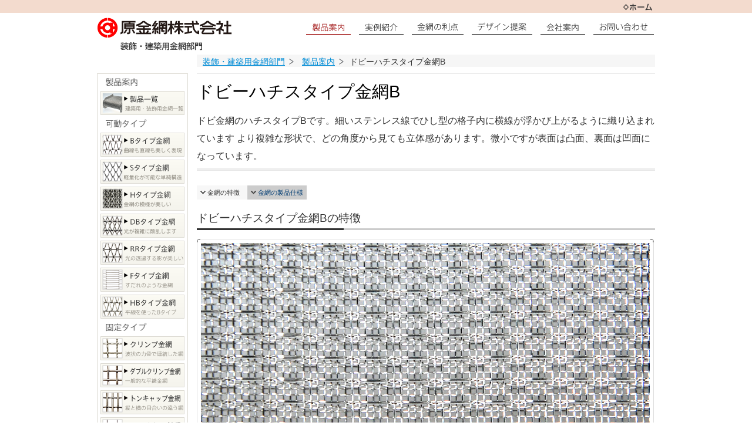

--- FILE ---
content_type: text/html; charset=UTF-8
request_url: https://www.h-r.jp/decoration/product/dobihachisub/
body_size: 14335
content:
<!DOCTYPE html> 
<html lang="ja">
<head>
<meta charset="UTF-8">
<title>
ドビーハチスタイプ金網B ｜ 原金網株式会社</title>
	<META NAME="description" content="コンベアー用ベルト（メッシュベルト）、チェーン付きベルト、耐熱用金網、金網加工品、建築装飾金網のことなら知識豊富な原金網におまかせください。" />
	<META NAME="keywords" content="メッシュベルト,メッシュ,金網,耐熱用金網,金網加工品,装飾金網,建築金網,チェーン付きベルト,ステンレス,原 メッシュベルト,はらかなあみ" />
	<meta name="google-site-verification" content="iKWaS6ZT6SKXjmZ_bqxsC5nk-VrWMtr-tqIbKeJfj20" />
	<meta name="viewport" content="width=device-width, initial-scale=1.0">
<!-- Favicon, Thumbnail image 
	<link rel="shortcut icon" href="/favicon.ico" type="image/vnd.microsoft.icon">
	<link rel="icon" href="/favicon.ico" type="image/vnd.microsoft.icon">
	<link rel="apple-touch-icon" href="https://www.h-r.jp/wp-content/themes/harakanaami_pc/images/appleicon.png"　/>-->
<!-- External files CSS -->
	<link rel="stylesheet" href="https://www.h-r.jp/wp-content/themes/harakanaami_pc/style.css?1767580185" type="text/css" />
	<link rel="stylesheet" href="https://cdnjs.cloudflare.com/ajax/libs/animate.css/3.7.0/animate.css">
	<link rel="stylesheet" type="text/css" href="https://cdnjs.cloudflare.com/ajax/libs/vegas/2.4.4/vegas.min.css">
	

<meta name='robots' content='max-image-preview:large' />
<link rel='dns-prefetch' href='//webfonts.xserver.jp' />
<link rel="alternate" title="oEmbed (JSON)" type="application/json+oembed" href="https://www.h-r.jp/wp-json/oembed/1.0/embed?url=https%3A%2F%2Fwww.h-r.jp%2Fdecoration%2Fproduct%2Fdobihachisub%2F" />
<link rel="alternate" title="oEmbed (XML)" type="text/xml+oembed" href="https://www.h-r.jp/wp-json/oembed/1.0/embed?url=https%3A%2F%2Fwww.h-r.jp%2Fdecoration%2Fproduct%2Fdobihachisub%2F&#038;format=xml" />
<style id='wp-img-auto-sizes-contain-inline-css' type='text/css'>
img:is([sizes=auto i],[sizes^="auto," i]){contain-intrinsic-size:3000px 1500px}
/*# sourceURL=wp-img-auto-sizes-contain-inline-css */
</style>
<link rel='stylesheet' id='colorbox-css' href='https://www.h-r.jp/wp-content/plugins/wp-colorbox/example5/colorbox.css?ver=6.9' type='text/css' media='all' />
<style id='wp-emoji-styles-inline-css' type='text/css'>

	img.wp-smiley, img.emoji {
		display: inline !important;
		border: none !important;
		box-shadow: none !important;
		height: 1em !important;
		width: 1em !important;
		margin: 0 0.07em !important;
		vertical-align: -0.1em !important;
		background: none !important;
		padding: 0 !important;
	}
/*# sourceURL=wp-emoji-styles-inline-css */
</style>
<style id='wp-block-library-inline-css' type='text/css'>
:root{--wp-block-synced-color:#7a00df;--wp-block-synced-color--rgb:122,0,223;--wp-bound-block-color:var(--wp-block-synced-color);--wp-editor-canvas-background:#ddd;--wp-admin-theme-color:#007cba;--wp-admin-theme-color--rgb:0,124,186;--wp-admin-theme-color-darker-10:#006ba1;--wp-admin-theme-color-darker-10--rgb:0,107,160.5;--wp-admin-theme-color-darker-20:#005a87;--wp-admin-theme-color-darker-20--rgb:0,90,135;--wp-admin-border-width-focus:2px}@media (min-resolution:192dpi){:root{--wp-admin-border-width-focus:1.5px}}.wp-element-button{cursor:pointer}:root .has-very-light-gray-background-color{background-color:#eee}:root .has-very-dark-gray-background-color{background-color:#313131}:root .has-very-light-gray-color{color:#eee}:root .has-very-dark-gray-color{color:#313131}:root .has-vivid-green-cyan-to-vivid-cyan-blue-gradient-background{background:linear-gradient(135deg,#00d084,#0693e3)}:root .has-purple-crush-gradient-background{background:linear-gradient(135deg,#34e2e4,#4721fb 50%,#ab1dfe)}:root .has-hazy-dawn-gradient-background{background:linear-gradient(135deg,#faaca8,#dad0ec)}:root .has-subdued-olive-gradient-background{background:linear-gradient(135deg,#fafae1,#67a671)}:root .has-atomic-cream-gradient-background{background:linear-gradient(135deg,#fdd79a,#004a59)}:root .has-nightshade-gradient-background{background:linear-gradient(135deg,#330968,#31cdcf)}:root .has-midnight-gradient-background{background:linear-gradient(135deg,#020381,#2874fc)}:root{--wp--preset--font-size--normal:16px;--wp--preset--font-size--huge:42px}.has-regular-font-size{font-size:1em}.has-larger-font-size{font-size:2.625em}.has-normal-font-size{font-size:var(--wp--preset--font-size--normal)}.has-huge-font-size{font-size:var(--wp--preset--font-size--huge)}.has-text-align-center{text-align:center}.has-text-align-left{text-align:left}.has-text-align-right{text-align:right}.has-fit-text{white-space:nowrap!important}#end-resizable-editor-section{display:none}.aligncenter{clear:both}.items-justified-left{justify-content:flex-start}.items-justified-center{justify-content:center}.items-justified-right{justify-content:flex-end}.items-justified-space-between{justify-content:space-between}.screen-reader-text{border:0;clip-path:inset(50%);height:1px;margin:-1px;overflow:hidden;padding:0;position:absolute;width:1px;word-wrap:normal!important}.screen-reader-text:focus{background-color:#ddd;clip-path:none;color:#444;display:block;font-size:1em;height:auto;left:5px;line-height:normal;padding:15px 23px 14px;text-decoration:none;top:5px;width:auto;z-index:100000}html :where(.has-border-color){border-style:solid}html :where([style*=border-top-color]){border-top-style:solid}html :where([style*=border-right-color]){border-right-style:solid}html :where([style*=border-bottom-color]){border-bottom-style:solid}html :where([style*=border-left-color]){border-left-style:solid}html :where([style*=border-width]){border-style:solid}html :where([style*=border-top-width]){border-top-style:solid}html :where([style*=border-right-width]){border-right-style:solid}html :where([style*=border-bottom-width]){border-bottom-style:solid}html :where([style*=border-left-width]){border-left-style:solid}html :where(img[class*=wp-image-]){height:auto;max-width:100%}:where(figure){margin:0 0 1em}html :where(.is-position-sticky){--wp-admin--admin-bar--position-offset:var(--wp-admin--admin-bar--height,0px)}@media screen and (max-width:600px){html :where(.is-position-sticky){--wp-admin--admin-bar--position-offset:0px}}

/*# sourceURL=wp-block-library-inline-css */
</style><style id='global-styles-inline-css' type='text/css'>
:root{--wp--preset--aspect-ratio--square: 1;--wp--preset--aspect-ratio--4-3: 4/3;--wp--preset--aspect-ratio--3-4: 3/4;--wp--preset--aspect-ratio--3-2: 3/2;--wp--preset--aspect-ratio--2-3: 2/3;--wp--preset--aspect-ratio--16-9: 16/9;--wp--preset--aspect-ratio--9-16: 9/16;--wp--preset--color--black: #000000;--wp--preset--color--cyan-bluish-gray: #abb8c3;--wp--preset--color--white: #ffffff;--wp--preset--color--pale-pink: #f78da7;--wp--preset--color--vivid-red: #cf2e2e;--wp--preset--color--luminous-vivid-orange: #ff6900;--wp--preset--color--luminous-vivid-amber: #fcb900;--wp--preset--color--light-green-cyan: #7bdcb5;--wp--preset--color--vivid-green-cyan: #00d084;--wp--preset--color--pale-cyan-blue: #8ed1fc;--wp--preset--color--vivid-cyan-blue: #0693e3;--wp--preset--color--vivid-purple: #9b51e0;--wp--preset--gradient--vivid-cyan-blue-to-vivid-purple: linear-gradient(135deg,rgb(6,147,227) 0%,rgb(155,81,224) 100%);--wp--preset--gradient--light-green-cyan-to-vivid-green-cyan: linear-gradient(135deg,rgb(122,220,180) 0%,rgb(0,208,130) 100%);--wp--preset--gradient--luminous-vivid-amber-to-luminous-vivid-orange: linear-gradient(135deg,rgb(252,185,0) 0%,rgb(255,105,0) 100%);--wp--preset--gradient--luminous-vivid-orange-to-vivid-red: linear-gradient(135deg,rgb(255,105,0) 0%,rgb(207,46,46) 100%);--wp--preset--gradient--very-light-gray-to-cyan-bluish-gray: linear-gradient(135deg,rgb(238,238,238) 0%,rgb(169,184,195) 100%);--wp--preset--gradient--cool-to-warm-spectrum: linear-gradient(135deg,rgb(74,234,220) 0%,rgb(151,120,209) 20%,rgb(207,42,186) 40%,rgb(238,44,130) 60%,rgb(251,105,98) 80%,rgb(254,248,76) 100%);--wp--preset--gradient--blush-light-purple: linear-gradient(135deg,rgb(255,206,236) 0%,rgb(152,150,240) 100%);--wp--preset--gradient--blush-bordeaux: linear-gradient(135deg,rgb(254,205,165) 0%,rgb(254,45,45) 50%,rgb(107,0,62) 100%);--wp--preset--gradient--luminous-dusk: linear-gradient(135deg,rgb(255,203,112) 0%,rgb(199,81,192) 50%,rgb(65,88,208) 100%);--wp--preset--gradient--pale-ocean: linear-gradient(135deg,rgb(255,245,203) 0%,rgb(182,227,212) 50%,rgb(51,167,181) 100%);--wp--preset--gradient--electric-grass: linear-gradient(135deg,rgb(202,248,128) 0%,rgb(113,206,126) 100%);--wp--preset--gradient--midnight: linear-gradient(135deg,rgb(2,3,129) 0%,rgb(40,116,252) 100%);--wp--preset--font-size--small: 13px;--wp--preset--font-size--medium: 20px;--wp--preset--font-size--large: 36px;--wp--preset--font-size--x-large: 42px;--wp--preset--spacing--20: 0.44rem;--wp--preset--spacing--30: 0.67rem;--wp--preset--spacing--40: 1rem;--wp--preset--spacing--50: 1.5rem;--wp--preset--spacing--60: 2.25rem;--wp--preset--spacing--70: 3.38rem;--wp--preset--spacing--80: 5.06rem;--wp--preset--shadow--natural: 6px 6px 9px rgba(0, 0, 0, 0.2);--wp--preset--shadow--deep: 12px 12px 50px rgba(0, 0, 0, 0.4);--wp--preset--shadow--sharp: 6px 6px 0px rgba(0, 0, 0, 0.2);--wp--preset--shadow--outlined: 6px 6px 0px -3px rgb(255, 255, 255), 6px 6px rgb(0, 0, 0);--wp--preset--shadow--crisp: 6px 6px 0px rgb(0, 0, 0);}:where(.is-layout-flex){gap: 0.5em;}:where(.is-layout-grid){gap: 0.5em;}body .is-layout-flex{display: flex;}.is-layout-flex{flex-wrap: wrap;align-items: center;}.is-layout-flex > :is(*, div){margin: 0;}body .is-layout-grid{display: grid;}.is-layout-grid > :is(*, div){margin: 0;}:where(.wp-block-columns.is-layout-flex){gap: 2em;}:where(.wp-block-columns.is-layout-grid){gap: 2em;}:where(.wp-block-post-template.is-layout-flex){gap: 1.25em;}:where(.wp-block-post-template.is-layout-grid){gap: 1.25em;}.has-black-color{color: var(--wp--preset--color--black) !important;}.has-cyan-bluish-gray-color{color: var(--wp--preset--color--cyan-bluish-gray) !important;}.has-white-color{color: var(--wp--preset--color--white) !important;}.has-pale-pink-color{color: var(--wp--preset--color--pale-pink) !important;}.has-vivid-red-color{color: var(--wp--preset--color--vivid-red) !important;}.has-luminous-vivid-orange-color{color: var(--wp--preset--color--luminous-vivid-orange) !important;}.has-luminous-vivid-amber-color{color: var(--wp--preset--color--luminous-vivid-amber) !important;}.has-light-green-cyan-color{color: var(--wp--preset--color--light-green-cyan) !important;}.has-vivid-green-cyan-color{color: var(--wp--preset--color--vivid-green-cyan) !important;}.has-pale-cyan-blue-color{color: var(--wp--preset--color--pale-cyan-blue) !important;}.has-vivid-cyan-blue-color{color: var(--wp--preset--color--vivid-cyan-blue) !important;}.has-vivid-purple-color{color: var(--wp--preset--color--vivid-purple) !important;}.has-black-background-color{background-color: var(--wp--preset--color--black) !important;}.has-cyan-bluish-gray-background-color{background-color: var(--wp--preset--color--cyan-bluish-gray) !important;}.has-white-background-color{background-color: var(--wp--preset--color--white) !important;}.has-pale-pink-background-color{background-color: var(--wp--preset--color--pale-pink) !important;}.has-vivid-red-background-color{background-color: var(--wp--preset--color--vivid-red) !important;}.has-luminous-vivid-orange-background-color{background-color: var(--wp--preset--color--luminous-vivid-orange) !important;}.has-luminous-vivid-amber-background-color{background-color: var(--wp--preset--color--luminous-vivid-amber) !important;}.has-light-green-cyan-background-color{background-color: var(--wp--preset--color--light-green-cyan) !important;}.has-vivid-green-cyan-background-color{background-color: var(--wp--preset--color--vivid-green-cyan) !important;}.has-pale-cyan-blue-background-color{background-color: var(--wp--preset--color--pale-cyan-blue) !important;}.has-vivid-cyan-blue-background-color{background-color: var(--wp--preset--color--vivid-cyan-blue) !important;}.has-vivid-purple-background-color{background-color: var(--wp--preset--color--vivid-purple) !important;}.has-black-border-color{border-color: var(--wp--preset--color--black) !important;}.has-cyan-bluish-gray-border-color{border-color: var(--wp--preset--color--cyan-bluish-gray) !important;}.has-white-border-color{border-color: var(--wp--preset--color--white) !important;}.has-pale-pink-border-color{border-color: var(--wp--preset--color--pale-pink) !important;}.has-vivid-red-border-color{border-color: var(--wp--preset--color--vivid-red) !important;}.has-luminous-vivid-orange-border-color{border-color: var(--wp--preset--color--luminous-vivid-orange) !important;}.has-luminous-vivid-amber-border-color{border-color: var(--wp--preset--color--luminous-vivid-amber) !important;}.has-light-green-cyan-border-color{border-color: var(--wp--preset--color--light-green-cyan) !important;}.has-vivid-green-cyan-border-color{border-color: var(--wp--preset--color--vivid-green-cyan) !important;}.has-pale-cyan-blue-border-color{border-color: var(--wp--preset--color--pale-cyan-blue) !important;}.has-vivid-cyan-blue-border-color{border-color: var(--wp--preset--color--vivid-cyan-blue) !important;}.has-vivid-purple-border-color{border-color: var(--wp--preset--color--vivid-purple) !important;}.has-vivid-cyan-blue-to-vivid-purple-gradient-background{background: var(--wp--preset--gradient--vivid-cyan-blue-to-vivid-purple) !important;}.has-light-green-cyan-to-vivid-green-cyan-gradient-background{background: var(--wp--preset--gradient--light-green-cyan-to-vivid-green-cyan) !important;}.has-luminous-vivid-amber-to-luminous-vivid-orange-gradient-background{background: var(--wp--preset--gradient--luminous-vivid-amber-to-luminous-vivid-orange) !important;}.has-luminous-vivid-orange-to-vivid-red-gradient-background{background: var(--wp--preset--gradient--luminous-vivid-orange-to-vivid-red) !important;}.has-very-light-gray-to-cyan-bluish-gray-gradient-background{background: var(--wp--preset--gradient--very-light-gray-to-cyan-bluish-gray) !important;}.has-cool-to-warm-spectrum-gradient-background{background: var(--wp--preset--gradient--cool-to-warm-spectrum) !important;}.has-blush-light-purple-gradient-background{background: var(--wp--preset--gradient--blush-light-purple) !important;}.has-blush-bordeaux-gradient-background{background: var(--wp--preset--gradient--blush-bordeaux) !important;}.has-luminous-dusk-gradient-background{background: var(--wp--preset--gradient--luminous-dusk) !important;}.has-pale-ocean-gradient-background{background: var(--wp--preset--gradient--pale-ocean) !important;}.has-electric-grass-gradient-background{background: var(--wp--preset--gradient--electric-grass) !important;}.has-midnight-gradient-background{background: var(--wp--preset--gradient--midnight) !important;}.has-small-font-size{font-size: var(--wp--preset--font-size--small) !important;}.has-medium-font-size{font-size: var(--wp--preset--font-size--medium) !important;}.has-large-font-size{font-size: var(--wp--preset--font-size--large) !important;}.has-x-large-font-size{font-size: var(--wp--preset--font-size--x-large) !important;}
/*# sourceURL=global-styles-inline-css */
</style>

<style id='classic-theme-styles-inline-css' type='text/css'>
/*! This file is auto-generated */
.wp-block-button__link{color:#fff;background-color:#32373c;border-radius:9999px;box-shadow:none;text-decoration:none;padding:calc(.667em + 2px) calc(1.333em + 2px);font-size:1.125em}.wp-block-file__button{background:#32373c;color:#fff;text-decoration:none}
/*# sourceURL=/wp-includes/css/classic-themes.min.css */
</style>
<link rel='stylesheet' id='contact-form-7-css' href='https://www.h-r.jp/wp-content/plugins/contact-form-7/includes/css/styles.css?ver=6.1.4' type='text/css' media='all' />
<link rel='stylesheet' id='cf7msm_styles-css' href='https://www.h-r.jp/wp-content/plugins/contact-form-7-multi-step-module/resources/cf7msm.css?ver=4.5' type='text/css' media='all' />
<link rel='stylesheet' id='dnd-upload-cf7-css' href='https://www.h-r.jp/wp-content/plugins/drag-and-drop-multiple-file-upload-contact-form-7/assets/css/dnd-upload-cf7.css?ver=1.3.9.3' type='text/css' media='all' />
<link rel='stylesheet' id='dashicons-css' href='https://www.h-r.jp/wp-includes/css/dashicons.min.css?ver=6.9' type='text/css' media='all' />
<link rel='stylesheet' id='mmenu-css' href='https://www.h-r.jp/wp-content/plugins/mmenu/css/mmenu.css?ver=8' type='text/css' media='all' />
<link rel='stylesheet' id='sbttb-fonts-css' href='https://www.h-r.jp/wp-content/plugins/smooth-back-to-top-button/assets/css/sbttb-fonts.css?ver=1.2' type='text/css' media='all' />
<link rel='stylesheet' id='sbttb-style-css' href='https://www.h-r.jp/wp-content/plugins/smooth-back-to-top-button/assets/css/smooth-back-to-top-button.css?ver=1.2' type='text/css' media='all' />
<link rel='stylesheet' id='slb_core-css' href='https://www.h-r.jp/wp-content/plugins/simple-lightbox/client/css/app.css?ver=2.9.4' type='text/css' media='all' />
<link rel='stylesheet' id='tablepress-default-css' href='https://www.h-r.jp/wp-content/tablepress-combined.min.css?ver=103' type='text/css' media='all' />
<script type="4c820ed55d2f17c3dfe13998-text/javascript" src="https://www.h-r.jp/wp-includes/js/jquery/jquery.min.js?ver=3.7.1" id="jquery-core-js"></script>
<script type="4c820ed55d2f17c3dfe13998-text/javascript" src="https://www.h-r.jp/wp-includes/js/jquery/jquery-migrate.min.js?ver=3.4.1" id="jquery-migrate-js"></script>
<script type="4c820ed55d2f17c3dfe13998-text/javascript" src="https://www.h-r.jp/wp-content/plugins/wp-colorbox/jquery.colorbox-min.js?ver=1.1.6" id="colorbox-js"></script>
<script type="4c820ed55d2f17c3dfe13998-text/javascript" src="https://www.h-r.jp/wp-content/plugins/wp-colorbox/wp-colorbox.js?ver=1.1.6" id="wp-colorbox-js"></script>
<script type="4c820ed55d2f17c3dfe13998-text/javascript" src="//webfonts.xserver.jp/js/xserverv3.js?fadein=0&amp;ver=2.0.9" id="typesquare_std-js"></script>
<script type="4c820ed55d2f17c3dfe13998-text/javascript" src="https://www.h-r.jp/wp-content/plugins/mmenu/js/mmenu.js?ver=8" id="mmenu-js"></script>
<script type="4c820ed55d2f17c3dfe13998-text/javascript" src="https://www.h-r.jp/wp-content/themes/harakanaami_pc/js/wow.min.js?ver=6.9" id="wow-js"></script>
<link rel="https://api.w.org/" href="https://www.h-r.jp/wp-json/" /><link rel="alternate" title="JSON" type="application/json" href="https://www.h-r.jp/wp-json/wp/v2/pages/864" /><link rel="EditURI" type="application/rsd+xml" title="RSD" href="https://www.h-r.jp/xmlrpc.php?rsd" />
<meta name="generator" content="WordPress 6.9" />
<link rel="canonical" href="https://www.h-r.jp/decoration/product/dobihachisub/" />
<link rel='shortlink' href='https://www.h-r.jp/?p=864' />

            <style type="text/css">
                .progress-wrap {
                    bottom: 50px;
                    height: 46px;
                    width: 46px;
                    border-radius: 46px;
                    background-color: #ffffff;
                    box-shadow: inset 0 0 0 2px #cccccc;
                }

                .progress-wrap.btn-left-side {
                    left: 50px;
                }

                .progress-wrap.btn-right-side {
                    right: 50px;
                }

				.progress-wrap.btn-center {
					inset-inline: 0;
					margin-inline: auto;
				}

                .progress-wrap::after {
                    width: 46px;
                    height: 46px;
                    color: #1f2029;
                    font-size: 24px;
                    content: '\e90a';
                    line-height: 46px;
                }

                .progress-wrap:hover::after {
                    color: #1f2029;
                }

                .progress-wrap svg.progress-circle path {
                    stroke: #1f2029;
                    stroke-width: 2px;
                }

                
                
                
            </style>

			<link rel="icon" href="https://www.h-r.jp/wp-content/uploads/2024/01/icon2.jpg" sizes="32x32" />
<link rel="icon" href="https://www.h-r.jp/wp-content/uploads/2024/01/icon2.jpg" sizes="192x192" />
<link rel="apple-touch-icon" href="https://www.h-r.jp/wp-content/uploads/2024/01/icon2.jpg" />
<meta name="msapplication-TileImage" content="https://www.h-r.jp/wp-content/uploads/2024/01/icon2.jpg" />
	<script type="4c820ed55d2f17c3dfe13998-text/javascript">
	jQuery(function($){
    var detail =$('tr.detail');
    var detailCnt = detail.length;
    var toggleBtn = $('span.toggleBtn');
    //ひとつだけの場合、内容を表示、トグルボタン非表示
    if(detailCnt == 1){
        detail.addClass('show');
        toggleBtn.removeClass('show');
    }
    //トグルボタンを押したとき、ボタンと内容のトグル
    toggleBtn.click(function(){
        var index = toggleBtn.index(this);
        var showdetail = Math.floor(index/2);
        var showBtnIndex;
        if(index%2 == 0){
            showBtnIndex = index+1;
            detail.eq(showdetail).addClass('show');
        }else{
            showBtnIndex = index-1;
            detail.eq(showdetail).removeClass('show');
        }
        $(this).removeClass('show');
        toggleBtn.eq(showBtnIndex).addClass('show');            
    });
	});
	</script>

</head>
<body class="wp-singular page-template-default page page-id-864 page-child parent-pageid-774 wp-theme-harakanaami_pc metaslider-plugin">
<div id="wptime-plugin-preloader"></div>
<div id="page" class="deco">
<div id="new_header" >
<div id="btn_bg">
<div id="top_area">
<div class="inner">
<!--ホームのロゴ-->
<h1 id="sitelogo"><a href="https://www.h-r.jp/decoration/">
<picture><source media="(max-width: 1020px)" srcset="https://www.h-r.jp/wp-content/themes/harakanaami_pc/images/logo2x.png 2x"><img src="https://www.h-r.jp/wp-content/themes/harakanaami_pc/images/logo2x.png" alt="装飾・建築用金網事業部" width="232" height="38"></picture>
</a></h1>
<div id="kougyou"><a href="https://www.h-r.jp/decoration/">
<picture><source media="(max-width: 1020px)" srcset="https://www.h-r.jp/wp-content/themes/harakanaami_pc/images/sousyoku-logo2x.png 2x"><img src="https://www.h-r.jp/wp-content/themes/harakanaami_pc/images/sousyoku-logo2x.png" alt="装飾・建築用金網事業部" width="186" height="17"></picture>	
</a></div>

<!--工業用ロゴ設定-->

<div id="up"></div><!--/#up-->
<div id="dn">
<ul><!--
--><li id="home" ><a href="https://www.h-r.jp/decoration/">ホーム</a>
</li><!--



	
--></ul>
</div>
<!--工業用/装飾用トップ-->
<ul id="sgp"><!--
--><li id="proso_current"><a href="https://www.h-r.jp/decoration/product/">製品案内</a></li><!--
--><li id="examso"><a href="https://www.h-r.jp/decoration/product_deco/">実例紹介</a></li><!--
--><li id="advantageso"><a href="https://www.h-r.jp/decoration/advantage/">金網の利点</a></li><!--
--><li id="designso"><a href="https://www.h-r.jp/decoration/design/">デザイン提案</a></li><!--
--><li id="comso"><a href="https://www.h-r.jp/decoration/company_deco/">会社案内</a></li><!--
--><li id="conso"><a href="https://www.h-r.jp/decoration/contactus_deco/">お問い合わせ</a></li><!--

--></ul>

<div class="breadcrumbs">
    
<span property="itemListElement" typeof="ListItem" class="bcb"><a property="item" typeof="WebPage" title="メッシュベルト、一般金網（メッシュトレイ・バスケット）なら専門知識豊富な原金網へへ移動" href="https://www.h-r.jp/decoration/" class="post post-page"><span property="name">装飾・建築用金網部門</span></a><meta property="position" content="1"></span>
<span property="itemListElement" typeof="ListItem" class="bcb"><a property="item" typeof="WebPage" title="製品案内へ移動" href="https://www.h-r.jp/decoration/product/" class="post post-page"><span property="name">製品案内</span></a><meta property="position" content="2"></span><span property="itemListElement" typeof="ListItem" class="bcb_lc"><span property="name">ドビーハチスタイプ金網B</span><meta property="position" content="3"></span></div>
</div><!--/.inner-->
</div><!--top_area-->
</div><!--btn_bg-->
</div><!--new_header--><div id="wrapper">
<!-- ContentsX -->

<div id="contents" class="second">
<!-- Side -->				
<div id="side">
<div class="widget-area-second">
<div id="side_top"></div>
<ul id="side_area"><li class="widget-container" id="nav_menu-15"><h3>装飾用　製品案内</h3><div id="menu-location-" class="menu-product_deco_menu1-container"><ul id="menu-product_deco_menu1" class="menu"><li id="menu-item-877" class="menu-item menu-item-type-post_type menu-item-object-page current-page-ancestor menu-item-877"><a href="https://www.h-r.jp/decoration/product/">製品案内</a></li>
</ul></div></li><li class="widget-container" id="nav_menu-16"><h3>装飾用　製品案内　可動タイプ</h3><div id="menu-location-" class="menu-product_deco_menu2-container"><ul id="menu-product_deco_menu2" class="menu"><li id="menu-item-878" class="menu-item menu-item-type-post_type menu-item-object-page menu-item-878"><a href="https://www.h-r.jp/decoration/product/btype_deco/">Ｂタイプ金網</a></li>
<li id="menu-item-884" class="menu-item menu-item-type-post_type menu-item-object-page menu-item-884"><a href="https://www.h-r.jp/decoration/product/stype_deco/">Ｓタイプ金網</a></li>
<li id="menu-item-881" class="menu-item menu-item-type-post_type menu-item-object-page menu-item-881"><a href="https://www.h-r.jp/decoration/product/htype_deco/">Ｈタイプ金網</a></li>
<li id="menu-item-879" class="menu-item menu-item-type-post_type menu-item-object-page menu-item-879"><a href="https://www.h-r.jp/decoration/product/dbtype_deco/">ＤＢタイプ金網</a></li>
<li id="menu-item-883" class="menu-item menu-item-type-post_type menu-item-object-page menu-item-883"><a href="https://www.h-r.jp/decoration/product/rrtype_deco/">ＲＲタイプ金網</a></li>
<li id="menu-item-880" class="menu-item menu-item-type-post_type menu-item-object-page menu-item-880"><a href="https://www.h-r.jp/decoration/product/ftype_deco/">Ｆタイプ金網</a></li>
<li id="menu-item-882" class="menu-item menu-item-type-post_type menu-item-object-page menu-item-882"><a href="https://www.h-r.jp/decoration/product/hbtype_deco/">ＨＢタイプ金網</a></li>
</ul></div></li><li class="widget-container" id="nav_menu-17"><h3>装飾用　製品案内　固定タイプ</h3><div id="menu-location-" class="menu-product_deco_menu3-container"><ul id="menu-product_deco_menu3" class="menu"><li id="menu-item-886" class="menu-item menu-item-type-post_type menu-item-object-page menu-item-886"><a href="https://www.h-r.jp/decoration/product/crimp/">クリンプ金網</a></li>
<li id="menu-item-887" class="menu-item menu-item-type-post_type menu-item-object-page menu-item-887"><a href="https://www.h-r.jp/decoration/product/wcrimp/">ダブルクリンプ金網</a></li>
<li id="menu-item-888" class="menu-item menu-item-type-post_type menu-item-object-page menu-item-888"><a href="https://www.h-r.jp/decoration/product/toncap/">トンキャンプ金網</a></li>
<li id="menu-item-889" class="menu-item menu-item-type-post_type menu-item-object-page menu-item-889"><a href="https://www.h-r.jp/decoration/product/flattop/">フラットトップ金網</a></li>
</ul></div></li><li class="widget-container" id="nav_menu-18"><h3>装飾用　製品案内　カラータイプ</h3><div id="menu-location-" class="menu-product_deco_menu4-container"><ul id="menu-product_deco_menu4" class="menu"><li id="menu-item-894" class="menu-item menu-item-type-post_type menu-item-object-page menu-item-894"><a href="https://www.h-r.jp/decoration/product/clbrons/">クリアーカラーブロンズ金網</a></li>
<li id="menu-item-893" class="menu-item menu-item-type-post_type menu-item-object-page menu-item-893"><a href="https://www.h-r.jp/decoration/product/clgold/">クリアーカラーゴールド金網</a></li>
<li id="menu-item-892" class="menu-item menu-item-type-post_type menu-item-object-page menu-item-892"><a href="https://www.h-r.jp/decoration/product/clrose/">クリアーカラーローズ金網</a></li>
<li id="menu-item-891" class="menu-item menu-item-type-post_type menu-item-object-page menu-item-891"><a href="https://www.h-r.jp/decoration/product/gold/">ゴールド金網</a></li>
<li id="menu-item-5525" class="menu-item menu-item-type-post_type menu-item-object-page menu-item-5525"><a href="https://www.h-r.jp/decoration/product/champagne_gold/">シャンパンゴールド金網</a></li>
<li id="menu-item-5554" class="menu-item menu-item-type-post_type menu-item-object-page menu-item-5554"><a href="https://www.h-r.jp/decoration/product/rose_gold/">ローズゴールド金網</a></li>
<li id="menu-item-890" class="menu-item menu-item-type-post_type menu-item-object-page menu-item-890"><a href="https://www.h-r.jp/decoration/product/white/">ホワイト金網</a></li>
<li id="menu-item-2533" class="menu-item menu-item-type-post_type menu-item-object-page menu-item-2533"><a href="https://www.h-r.jp/decoration/product/matte/">マット色金網</a></li>
</ul></div></li><li class="widget-container" id="nav_menu-19"><h3>装飾用　製品案内　ドビ―</h3><div id="menu-location-" class="menu-product_deco_menu5-container"><ul id="menu-product_deco_menu5" class="menu"><li id="menu-item-901" class="menu-item menu-item-type-post_type menu-item-object-page menu-item-901"><a href="https://www.h-r.jp/decoration/product/dobidia/">ドビーダイヤタイプ金網</a></li>
<li id="menu-item-900" class="menu-item menu-item-type-post_type menu-item-object-page menu-item-900"><a href="https://www.h-r.jp/decoration/product/dobihb/">ドビーへリンボンタイプ金網</a></li>
<li id="menu-item-899" class="menu-item menu-item-type-post_type menu-item-object-page menu-item-899"><a href="https://www.h-r.jp/decoration/product/dobicheck/">ドビーチェックタイプ金網</a></li>
<li id="menu-item-898" class="menu-item menu-item-type-post_type menu-item-object-page menu-item-898"><a href="https://www.h-r.jp/decoration/product/dobistripe/">ドビーストライプタイプ金網</a></li>
<li id="menu-item-897" class="menu-item menu-item-type-post_type menu-item-object-page menu-item-897"><a href="https://www.h-r.jp/decoration/product/dobichuya/">ドビーチューヤタイプ金網</a></li>
<li id="menu-item-895" class="menu-item menu-item-type-post_type menu-item-object-page menu-item-895"><a href="https://www.h-r.jp/decoration/product/dobihachisua-2/">ドビーハチスタイプ金網A</a></li>
<li id="menu-item-896" class="menu-item menu-item-type-post_type menu-item-object-page current-menu-item page_item page-item-864 current_page_item menu-item-896"><a href="https://www.h-r.jp/decoration/product/dobihachisub/" aria-current="page">ドビーハチスタイプ金網B</a></li>
</ul></div></li><li class="widget-container" id="nav_menu-20"><h3>装飾用　製品案内　フレーム</h3><div id="menu-location-" class="menu-product_deco_menu6-container"><ul id="menu-product_deco_menu6" class="menu"><li id="menu-item-904" class="menu-item menu-item-type-post_type menu-item-object-page menu-item-904"><a href="https://www.h-r.jp/decoration/product/dobiframe/">ドビー金網フレーム加工</a></li>
</ul></div></li><li class="widget-container" id="nav_menu-21"><h3>装飾用　製品案内　デミスター</h3><div id="menu-location-" class="menu-product_deco_menu7-container"><ul id="menu-product_deco_menu7" class="menu"><li id="menu-item-905" class="menu-item menu-item-type-post_type menu-item-object-page menu-item-905"><a href="https://www.h-r.jp/decoration/product/demif/">デミスターフラット金網</a></li>
<li id="menu-item-906" class="menu-item menu-item-type-post_type menu-item-object-page menu-item-906"><a href="https://www.h-r.jp/decoration/product/demiw/">デミスターウェーブ金網</a></li>
</ul></div></li><li class="widget-container" id="nav_menu-22"><h3>装飾用　価格とサンプル</h3><div id="menu-location-" class="menu-product_deco_menu8-container"><ul id="menu-product_deco_menu8" class="menu"><li id="menu-item-907" class="menu-item menu-item-type-post_type menu-item-object-page menu-item-907"><a href="https://www.h-r.jp/decoration/product/price_sample/">価格とサンプルについて</a></li>
</ul></div></li><li class="widget_text widget-container" id="custom_html-12"><h3>装飾用　製品案内プルダウンメニュー　ドビ</h3><div class="textwidget custom-html-widget"><div class="d_accordion">
<ul>
<li>
<a class="toggle">
	<p class="dptd1">ドビ―金網ダイヤタイプ</p>
	<p class="dptd2">ドビ―金網ヘリンボン</p>
	<p class="dptd3">ドビ―金網チェック</p>
	<p class="dptd4">ドビ―金網ストライプ</p>
	<p class="dptd5">ドビ―金網チューヤ</p>
	<p class="dptd6">ドビ―金網ハチスタイプA</p>
	<p class="dptd7">ドビ―金網ハチスタイプB</p>
	<p class="dptd8">ドビ―金網フレーム加工</p>
	<p class="dptd9">製品案内トップへ</p>
</a>
<ul>
	<li><a href="/index.php?page_id=854">ドビ―金網ダイヤタイプ</a></li>
	<li><a href="/index.php?page_id=856">ドビ―金網ヘリンボン</a></li>
	<li><a href="/index.php?page_id=858">ドビ―金網チェック</a></li>
	<li><a href="/index.php?page_id=860">ドビ―金網ストライプ</a></li>
	<li><a href="/index.php?page_id=862">ドビ―金網チューヤ</a></li>
	<li><a href="/index.php?page_id=867">ドビ―金網ハチスタイプA</a></li>
	<li><a href="/index.php?page_id=864">ドビ―金網ハチスタイプB</a></li>
	<li><a href="/index.php?page_id=869">ドビ―金網フレーム加工</a></li>
	<li><a href="/index.php?page_id=774">製品案内トップへ</a></li>
</ul>
</li>
</ul>
</div></div></li></ul>
</div><!-- /.widget-area -->
</div><!-- /#side -->
<div id="main">
<div class="post">

<h2 class="title">ドビーハチスタイプ金網B</h2>
<!--handmade-->
<h3 class="subtitle">ドビ金網のハチスタイプBです。細いステンレス線でひし型の格子内に横線が浮かび上がるように織り込まれています
より複雑な形状で、どの角度から見ても立体感があります。微小ですが表面は凸面、裏面は凹面になっています。</h3>

<div id="pro_pan">
<ul><!--
--><li class="active">金網の特徴</li><!--
--><li class="sk"></li><!--
--><li class="pro"><a href="#product_spec_subt">金網の製品仕様</a></li><!--
--></ul>
<!--pro_pan--></div>

<!--↓ドビーハチスタイプ金網Bの特徴↓-->
<section class="product_bar_15"><h2 id="dobidia_cha_subt">ドビーハチスタイプ金網Bの特徴</h2></section>
<div class="subjqu">
<div id="image-navigation">
  <div class="navi-image-area"><img fetchpriority="high" decoding="async" src="https://www.h-r.jp/wp-content/themes/harakanaami_pc/images/dobihachisuB/dobihachisuB1.jpg" alt="ドビーハチスタイプ金網B" width="764" height="324"  title="ドビーハチスタイプ金網B"/></div>
  <div class="navi-image-sare-l"><img decoding="async" src="https://www.h-r.jp/wp-content/themes/harakanaami_pc/images/dobihachisuB/dobihachisuB2.jpg" alt="ドビーハチスタイプ金網B" width="379" height="324"  title="ドビーハチスタイプ金網B"/></div>
  <div class="navi-image-sare-r"><img decoding="async" src="https://www.h-r.jp/wp-content/themes/harakanaami_pc/images/dobihachisuB/dobihachisuB3.jpg" alt="ドビーハチスタイプ金網B" width="379" height="324"  title="ドビーハチスタイプ金網B"/></div>
<!--image-navigation--></div>
<div class="subjqd"></div>
<!--subjqu--></div>

<!--↑ドビーハチスタイプ金網Bの特徴↑-->
<div class="sub_ptaj">
<p>細いライン模様の反射が美しく織り込まれた金網です。ダイヤモンドのように様々な角度で光が反射するように設計されています。<br />
</p>
<!--sub_ptaj--></div>

<!--↓製品仕様↓-->
<div class="sub">
<section class="product_bar_7"><h2 id="product_spec_subt">金網の製品仕様</h2></section>
<div class="sub_ptaj">
<div class="st">・加工サイズにて</div>
<p>寸法は<span class="strong">ｗ1000㎜が規格</span>。<span class="strong">長さは自由</span>になります。お好みの寸法にカットして販売も可能です。耳の端は織りかたで切りっぱなしになります。枠で囲んだりフラットバーなどで挟んだりしてよく使われています。<br />
</p>

<div class="st">・ドビ金網（ハチスBタイプ）</div>
<div id="dobihachisuBtype_pitch_exp">ドビハチスBタイプ金網　ドビ金網（ハチスBタイプ）参考寸法　横7.5mmピッチ　×縦4.1mmピッチ</div>
<div class="st">・サンプルについて</div>
<p>お送りしているサンプル品は約10ｃｍ□になります。サンプルは小さい分反ったりします。実際の製品が若干誤差があることを予めご了承ください。</p>
<!--sub_ptaj--></div>
<!--sub--></div>
<!--↑製品仕様↑-->

<div class="exbk_btn">
<div class="btn_cu"><a href="https://www.h-r.jp/decoration/contactus_deco/">ドビーハチスタイプ金網Bに関するお問合わせはこちらから</a></div>
</div></div><!-- /.post -->

	

</div><!-- /#main -->
<br class="clear">

</div><!-- /#contents -->
<div id="contentsEnd" class="ep"></div>


</div><!-- /#wrapper -->
<!-- Footer -->	
<div id="footer">

<div class="footer-inner">
<div class="footer-inner-menu"><div class="widget-area"><ul><li class="widget-container"><div class="textwidget widget-text"><div class="col-menu hap_h">
<ul class="catList">
<li class="on"><span>製品案内</span></li>
<li>・<a href="https://www.h-r.jp/decoration/product/">製品案内</a></li>
<li class="in">可動タイプ</li>
<li>・<a href="https://www.h-r.jp/decoration/product/btype_deco/">Bタイプ金網</a></li>
<li>・<a href="https://www.h-r.jp/decoration/product/stype_deco/">Sタイプ金網</a></li>
<li>・<a href="https://www.h-r.jp/decoration/product/htype_deco/">Hタイプ金網</a></li>
<li>・<a href="https://www.h-r.jp/decoration/product/dbtype_deco/">DBタイプ金網</a></li>
<li>・<a href="https://www.h-r.jp/decoration/product/rrtype_deco/">RRタイプ金網</a></li>
<li>・<a href="https://www.h-r.jp/decoration/product/ftype_deco/">Fタイプ金網</a></li>
<li>・<a href="https://www.h-r.jp/decoration/product/hbtype_deco/">HBタイプ金網</a></li>
<li class="in">固定タイプ</li>
<li>・<a href="https://www.h-r.jp/decoration/product/crimp/">クリンプ金網</a></li>
<li>・<a href="https://www.h-r.jp/decoration/product/wcrimp/">ダブルクリンプ金網</a></li>
<li>・<a href="https://www.h-r.jp/decoration/product/flattop/">フラットトップ金網</a></li>
<li>・<a href="https://www.h-r.jp/decoration/product/toncap/">トンキャップ金網</a></li>
<li class="in">カラ―タイプ</li>
<li>・<a href="https://www.h-r.jp/decoration/product/clbrons/">クリアカラーブロンズ</a></li>
<li>・<a href="https://www.h-r.jp/decoration/product/clgold/">クリアカラーゴールド</a></li>
<li>・<a href="https://www.h-r.jp/decoration/product/clrose/">クリアカラーローズ</a></li>
<li>・<a href="https://www.h-r.jp/decoration/product/gold/">ゴールド</a></li>
<li>・<a href="https://www.h-r.jp/decoration/product/champagne_gold/">シャンパンゴールド</a></li>
<li>・<a href="https://www.h-r.jp/decoration/product/rose_gold/">ローズゴールド</a></li>
<li>・<a href="https://www.h-r.jp/decoration/product/white/">ホワイト</a></li>
<li>・<a href="https://www.h-r.jp/decoration/product/matte/">マット色</a></li>
</ul>
</div>
<div class="col-menu hap_h">
<ul class="catList">
<li class="in_sec_area">ドビータイプ</li>
<li>・<a href="https://www.h-r.jp/decoration/product/dobidia/">ダイヤタイプ金網</a></li>
<li>・<a href="https://www.h-r.jp/decoration/product/dobihb/">ヘリンボンタイプ金網</a></li>
<li>・<a href="https://www.h-r.jp/decoration/product/dobicheck/">チェック金網</a></li>
<li>・<a href="https://www.h-r.jp/decoration/product/dobistripe/">ストライプタイプ金網</a></li>
<li>・<a href="https://www.h-r.jp/decoration/product/dobichuya/">チューヤ金網</a></li>
<li>・<a href="https://www.h-r.jp/decoration/product/dobihachisua-2/">ハチスタイプ金網A</a></li>
<li class="current">・<a href="https://www.h-r.jp/decoration/product/dobihachisub/">ハチスタイプ金網B</a></li>
<li class="in">ドビー加工</li>
<li>・<a href="https://www.h-r.jp/decoration/product/dobiframe/">ドビ―金網フレーム加工</a></li>
<li class="in">デミスター</li>
<li>・<a href="https://www.h-r.jp/decoration/product/demiw/">ウェーブタイプ</a></li>
<li>・<a href="https://www.h-r.jp/decoration/product/demif/">フラットタイプ</a></li>
<li class="in">価格とサンプル</li>
<li>・<a href="https://www.h-r.jp/decoration/product/price_sample/">価格とサンプルについて</a></li>
</ul>
</div>
<div class="col-menu hap_h fdsk">
<ul class="catList">
<li class="on"><span>実例紹介</span></li>
<li>・<a href="https://www.h-r.jp/decoration/product_deco/">実例紹介</a></li>
<li class="in">カーテン(事務所/施設）</li>
<li>・<a href="https://www.h-r.jp/decoration/product_deco/mesh_curtain_saga_01/">武雄温泉駅 観光案内所（S）</a></li>
<li>・<a href="https://www.h-r.jp/decoration/product_deco/mesh_curtain_fukuoka_01/">商業ビルエントランス（B）</a></li>
<li>・<a href="https://www.h-r.jp/decoration/product_deco/mesh_curtain_okayama_01/">本社エントランス（B）</a></li>
<li>・<a href="https://www.h-r.jp/decoration/product_deco/mesh_curtain_nagano_01/">長野　キッチン（B）</a></li>
<li>・<a href="https://www.h-r.jp/decoration/product_deco/mesh_curtain_osaka_02/">設計事務所（B）</a></li>
<li class="in">カーテン(店舗）</li>
<li>・<a href="https://www.h-r.jp/decoration/product_deco/mesh_curtain_kanagawa_02/">ＨＵＭＡＸシネマズ（B）</a></li>
<li>・<a href="https://www.h-r.jp/decoration/product_deco/mesh_curtain_tokyo_02/">レストラン＆バー（S）</a></li>
<li>・<a href="https://www.h-r.jp/decoration/product_deco/mesh_curtain_tokyo_01/">クリニック（B）</a></li>
<li>・<a href="https://www.h-r.jp/decoration/product_deco/mesh_curtain_osaka_06/">枚方市　カフェ（S）</a></li>
<li>・<a href="https://www.h-r.jp/decoration/product_deco/mesh_curtain_osaka_01/">ホテル（B）</a></li>
<li>・<a href="https://www.h-r.jp/decoration/product_deco/mesh_curtain_osaka_03/">ダイニングバー（B）</a></li>
<li>・<a href="https://www.h-r.jp/decoration/product_deco/mesh_curtain_hiroshima_01/">レストラン（B）</a></li>
<li>・<a href="https://www.h-r.jp/decoration/product_deco/mesh_curtain_hyougo_01/">エステ（B）</a></li>
<li>・<a href="https://www.h-r.jp/decoration/product_deco/mesh_curtain_fukui_01/">喫茶（B）</a></li>
<li class="in">カーテン(住宅）</li>
<li>・<a href="https://www.h-r.jp/decoration/product_deco/mesh_curtain_kouchi_01/">高知市　住宅（B）</a></li>
<li>・<a href="https://www.h-r.jp/decoration/product_deco/mesh_curtain_hyougo_03/">神戸市　住宅2（B）</a></li>
<li>・<a href="https://www.h-r.jp/decoration/product_deco/mesh_curtain_osaka_07/">泉南郡　住宅（B）</a></li>
<li>・<a href="https://www.h-r.jp/decoration/product_deco/mesh_curtain_osaka_05/">大阪市　住宅（B）</a></li>
<li>・<a href="https://www.h-r.jp/decoration/product_deco/mesh_curtain_hyougo_02/">神戸市　住宅（B）</a></li>
</ul>
</div>
<div class="col-cm-up">
<div class="col-menu hap_s fdsk">
<ul class="catList">
<li class="in_sec_area">カラー</li>
<li>・<a href="https://www.h-r.jp/decoration/product_deco/mesh_deco_tokyo_10/">パチンコ店（B CG)</a></li>
<li>・<a href="https://www.h-r.jp/decoration/product_deco/mesh_deco_tokyo_08/">レストランバー（DB RBG)</a></li>
<li>・<a href="https://www.h-r.jp/decoration/product_deco/mesh_deco_kanagawa_01/">バー（B SG)</a></li>
<li>・<a href="https://www.h-r.jp/decoration/product_deco/mesh_deco_tokyo_06/">サーモテック2022（DB SG)</a></li>
<li>・<a href="https://www.h-r.jp/decoration/product_deco/mesh_curtain_gunma_01/">鉄板焼（DB CB）</a></li>
<li>・<a href="https://www.h-r.jp/decoration/product_deco/mesh_deco_kagoshima_01/">エアポート（DB RG SG CL）</a></li>
<li>・<a href="https://www.h-r.jp/decoration/product_deco/mesh_deco_tokyo_02/">叙々苑（B CG）</a></li>
<li>・<a href="https://www.h-r.jp/decoration/product_deco/mesh_deco_tokyo_04/">日本料理店（DB）</a></li>
<li>・<a href="https://www.h-r.jp/decoration/product_deco/mesh_curtain_shiga_01/">ヘアサロン（B）</a></li>
<li>・<a href="https://www.h-r.jp/decoration/product_deco/mesh_deco_shizuoka_01/">暖炉（B BK）</a></li>
<li>・<a href="https://www.h-r.jp/decoration/product_deco/mesh_deco_osaka_02/">化粧室（B CG）</a></li>
<li>・<a href="https://www.h-r.jp/decoration/product_deco/mesh_curtain_kanagawa_01/">焼き肉店（B CG）</a></li>
<li>・<a href="https://www.h-r.jp/decoration/product_deco/mesh_curtain_osaka_04/">テナント（B W）</a></li>
<li class="in">目隠し用</li>
<li>・<a href="https://www.h-r.jp/decoration/product_deco/mesh_blind_hyougo_01/">保育園（B）</a></li>
<li>・<a href="https://www.h-r.jp/decoration/product_deco/mesh_blind_niigata_01/">マンション(B)</a></li>
<li>・<a href="https://www.h-r.jp/decoration/product_deco/mesh_blind_tokyo_01/">居酒屋（B）</a></li>
<li class="in">装飾</li>
<li>・<a href="https://www.h-r.jp/decoration/product_deco/mesh_deco_chiba_01/">オフィス（色々）</a></li>
<li>・<a href="https://www.h-r.jp/decoration/product_deco/mesh_curtain_fukuoka_02/">コスメショップ（DB）</a></li>
<li>・<a href="https://www.h-r.jp/decoration/product_deco/mesh_deco_tokyo_07/">オフィスビル（ドビー）</a></li>
<li>・<a href="https://www.h-r.jp/decoration/product_deco/mesh_deco_osaka_03/">セレクトショップ（S）</a></li>
<li>・<a href="https://www.h-r.jp/decoration/product_deco/mesh_deco_oita_01/">ダイニングカフェ（B）</a></li>
<li>・<a href="https://www.h-r.jp/decoration/product_deco/mesh_deco_hyougo_03/">旅館＆カフェ（B）</a></li>
<li>・<a href="https://www.h-r.jp/decoration/product_deco/mesh_deco_tokyo_03/">ステーキハウス（DB）</a></li>
<li>・<a href="https://www.h-r.jp/decoration/product_deco/mesh_deco_osaka_01/">エレベーター（B）</a></li>
<li>・<a href="https://www.h-r.jp/decoration/product_deco/mesh_deco_osaka_01/">商業施設（B）</a></li>
<li>・<a href="https://www.h-r.jp/decoration/product_deco/mesh_deco_gunma_01/">パチンコ店(B)</a></li>
<li>・<a href="https://www.h-r.jp/decoration/product_deco/mesh_deco_saitama_01/">パチンコ店（H）</a></li>
<li>・<a href="https://www.h-r.jp/decoration/product_deco/mesh_deco_hyougo_01/">金網の家（B）</a></li>
<li>・<a href="https://www.h-r.jp/decoration/product_deco/mesh_deco_hyougo_02/">家の門扉（B）</a></li>
</ul>
</div>
<div class="col-menu hap_s fdsk">
<ul class="catList">
<li class="on"><span>金網の利点</span></li>
<li>・<a href="https://www.h-r.jp/decoration/advantage/">金網を使う利点</a></li>

<li class="onhome"><span>デザイン提案</span></li>
<li>・<a href="https://www.h-r.jp/decoration/design/">デザイン提案</a></li>
<li>・<a href="https://www.h-r.jp/decoration/design/projection_mapping/">プロジェクションマッピング</a></li>
<li class="on"><span>会社案内</span></li>
<li>・<a href="https://www.h-r.jp/decoration/company_deco/">会社概要</a></li>
<li>・<a href="https://www.h-r.jp/decoration/company_deco/history/">沿革</a></li>
<li>・<a href="https://www.h-r.jp/decoration/company_deco/business_days/">営業日</a></li>
<li>・<a href="https://www.h-r.jp/decoration/company_deco/access/">地図・アクセス</a></li>
</ul>
</div>
<div class="col-menu hap_s fdsk">
<ul class="catList">
<li class="on"><span>問い合わせ</span></li>
<li>・<a href="https://www.h-r.jp/decoration/contactus_deco/">問い合わせフォーム</a></li>
<li class="onhome"><span>ホーム</span></li>
<li>・<a href="https://www.h-r.jp/top/">工業用トップページ</a></li>
<li>・<a href="https://www.h-r.jp/decoration/">装飾用トップページ</a></li>
<li class="hp">・<a href="https://www.h-r.jp">原金網トップページ</a></li>
</ul>
<!--col-cm-up--></div>
<div class="col-cm-dn">
<picture><source media="(max-width: 1020px)" srcset="https://www.h-r.jp/wp-content/themes/harakanaami_pc/images/logo2x.png 2x"><img class="colorbox-4752" src="https://www.h-r.jp/wp-content/themes/harakanaami_pc/images/logo.png" alt="原金網株式会社"></picture>
  <br />
  〒558-0043　大阪市住吉区墨江3-8-20<br />
  TEL 06－6678－8011<br />
FAX 06－6673－3171
<!--col-cm-dn--></div></div></li></ul></div></div>
</div><!-- /.footer-inner -->
<div class="clear"></div>
<div class="footer-inner-copy">Copyright &copy; 2026 Hara Kanaami Incorporated. All Right Reserved.</div>

</div><!-- /#footer -->
</div><!-- /#page -->
<script type="speculationrules">
{"prefetch":[{"source":"document","where":{"and":[{"href_matches":"/*"},{"not":{"href_matches":["/wp-*.php","/wp-admin/*","/wp-content/uploads/*","/wp-content/*","/wp-content/plugins/*","/wp-content/themes/harakanaami_pc/*","/*\\?(.+)"]}},{"not":{"selector_matches":"a[rel~=\"nofollow\"]"}},{"not":{"selector_matches":".no-prefetch, .no-prefetch a"}}]},"eagerness":"conservative"}]}
</script>
		<script type="4c820ed55d2f17c3dfe13998-text/javascript">
			function dnd_cf7_generateUUIDv4() {
				const bytes = new Uint8Array(16);
				crypto.getRandomValues(bytes);
				bytes[6] = (bytes[6] & 0x0f) | 0x40; // version 4
				bytes[8] = (bytes[8] & 0x3f) | 0x80; // variant 10
				const hex = Array.from(bytes, b => b.toString(16).padStart(2, "0")).join("");
				return hex.replace(/^(.{8})(.{4})(.{4})(.{4})(.{12})$/, "$1-$2-$3-$4-$5");
			}

			document.addEventListener("DOMContentLoaded", function() {
				if ( ! document.cookie.includes("wpcf7_guest_user_id")) {
					document.cookie = "wpcf7_guest_user_id=" + dnd_cf7_generateUUIDv4() + "; path=/; max-age=" + (12 * 3600) + "; samesite=Lax";
				}
			});
		</script>
	
            <div class="progress-wrap btn-right-side">
				                    <svg class="progress-circle" width="100%" height="100%" viewBox="-1 -1 102 102">
                        <path d="M50,1 a49,49 0 0,1 0,98 a49,49 0 0,1 0,-98"/>
                    </svg>
				            </div>

			
            <script type="4c820ed55d2f17c3dfe13998-text/javascript">
                var offset = 50;
                var duration = 500;

                jQuery(window).on('load', function () {
                	jQuery(window).on('scroll', function () {
	                    if (jQuery(this).scrollTop() > offset) {
	                        jQuery('.progress-wrap').addClass('active-progress');
	                    } else {
	                        jQuery('.progress-wrap').removeClass('active-progress');
	                    }
	                });

	                jQuery('.progress-wrap').on('click', function (e) {
	                    e.preventDefault();
	                    jQuery('html, body').animate({scrollTop: 0}, duration);
	                    return false;
	                })
                })
            </script>

			<script type="4c820ed55d2f17c3dfe13998-text/javascript">
<!--last loadeing↓-->
new WOW().init();
</script><script type="4c820ed55d2f17c3dfe13998-text/javascript" src="https://www.h-r.jp/wp-includes/js/dist/hooks.min.js?ver=dd5603f07f9220ed27f1" id="wp-hooks-js"></script>
<script type="4c820ed55d2f17c3dfe13998-text/javascript" src="https://www.h-r.jp/wp-includes/js/dist/i18n.min.js?ver=c26c3dc7bed366793375" id="wp-i18n-js"></script>
<script type="4c820ed55d2f17c3dfe13998-text/javascript" id="wp-i18n-js-after">
/* <![CDATA[ */
wp.i18n.setLocaleData( { 'text direction\u0004ltr': [ 'ltr' ] } );
//# sourceURL=wp-i18n-js-after
/* ]]> */
</script>
<script type="4c820ed55d2f17c3dfe13998-text/javascript" src="https://www.h-r.jp/wp-content/plugins/contact-form-7/includes/swv/js/index.js?ver=6.1.4" id="swv-js"></script>
<script type="4c820ed55d2f17c3dfe13998-text/javascript" id="contact-form-7-js-translations">
/* <![CDATA[ */
( function( domain, translations ) {
	var localeData = translations.locale_data[ domain ] || translations.locale_data.messages;
	localeData[""].domain = domain;
	wp.i18n.setLocaleData( localeData, domain );
} )( "contact-form-7", {"translation-revision-date":"2025-11-30 08:12:23+0000","generator":"GlotPress\/4.0.3","domain":"messages","locale_data":{"messages":{"":{"domain":"messages","plural-forms":"nplurals=1; plural=0;","lang":"ja_JP"},"This contact form is placed in the wrong place.":["\u3053\u306e\u30b3\u30f3\u30bf\u30af\u30c8\u30d5\u30a9\u30fc\u30e0\u306f\u9593\u9055\u3063\u305f\u4f4d\u7f6e\u306b\u7f6e\u304b\u308c\u3066\u3044\u307e\u3059\u3002"],"Error:":["\u30a8\u30e9\u30fc:"]}},"comment":{"reference":"includes\/js\/index.js"}} );
//# sourceURL=contact-form-7-js-translations
/* ]]> */
</script>
<script type="4c820ed55d2f17c3dfe13998-text/javascript" id="contact-form-7-js-before">
/* <![CDATA[ */
var wpcf7 = {
    "api": {
        "root": "https:\/\/www.h-r.jp\/wp-json\/",
        "namespace": "contact-form-7\/v1"
    }
};
//# sourceURL=contact-form-7-js-before
/* ]]> */
</script>
<script type="4c820ed55d2f17c3dfe13998-text/javascript" src="https://www.h-r.jp/wp-content/plugins/contact-form-7/includes/js/index.js?ver=6.1.4" id="contact-form-7-js"></script>
<script type="4c820ed55d2f17c3dfe13998-text/javascript" id="cf7msm-js-extra">
/* <![CDATA[ */
var cf7msm_posted_data = [];
//# sourceURL=cf7msm-js-extra
/* ]]> */
</script>
<script type="4c820ed55d2f17c3dfe13998-text/javascript" src="https://www.h-r.jp/wp-content/plugins/contact-form-7-multi-step-module/resources/cf7msm.min.js?ver=4.5" id="cf7msm-js"></script>
<script type="4c820ed55d2f17c3dfe13998-text/javascript" id="codedropz-uploader-js-extra">
/* <![CDATA[ */
var dnd_cf7_uploader = {"ajax_url":"https://www.h-r.jp/wp-admin/admin-ajax.php","ajax_nonce":"19ba521d31","drag_n_drop_upload":{"tag":"h3","text":"\u3053\u3053\u306b\u6dfb\u4ed8\u3057\u305f\u3044\u30d5\u30a1\u30a4\u30eb\u3092\u30c9\u30e9\u30c3\u30b0\uff06\u30c9\u30ed\u30c3\u30d7","or_separator":"\u6216\u3044\u306f","browse":"\u30d5\u30a1\u30a4\u30eb\u3092\u9078\u629e","server_max_error":"\u30d5\u30a1\u30a4\u30eb\u304c\u30b5\u30fc\u30d0\u30fc\u306e\u6700\u5927\u30a2\u30c3\u30d7\u30ed\u30fc\u30c9\u30b5\u30a4\u30ba\u3092\u8d85\u3048\u3066\u3044\u307e\u3059\u3002","large_file":"\u30d5\u30a1\u30a4\u30eb\u304c\u5927\u304d\u3059\u304e\u307e\u3059\u3002","inavalid_type":"\u30a2\u30c3\u30d7\u30ed\u30fc\u30c9\u3055\u308c\u305f\u30d5\u30a1\u30a4\u30eb\u306e\u5f62\u5f0f\u306f\u8a31\u53ef\u3055\u308c\u3066\u3044\u307e\u305b\u3093","max_file_limit":"\u30a2\u30c3\u30d7\u30ed\u30fc\u30c9\u3067\u304d\u308b\u30d5\u30a1\u30a4\u30eb\u6570\u306f%count%\u500b\u307e\u3067\u3067\u3059\u3002","required":"\u3053\u306e\u30d5\u30a3\u30fc\u30eb\u30c9\u306f\u5fc5\u9808\u3067\u3059\u3002","delete":{"text":"\u524a\u9664\u4e2d","title":"\u524a\u9664"}},"dnd_text_counter":"/","disable_btn":""};
//# sourceURL=codedropz-uploader-js-extra
/* ]]> */
</script>
<script type="4c820ed55d2f17c3dfe13998-text/javascript" src="https://www.h-r.jp/wp-content/plugins/drag-and-drop-multiple-file-upload-contact-form-7/assets/js/codedropz-uploader-min.js?ver=1.3.9.3" id="codedropz-uploader-js"></script>
<script type="4c820ed55d2f17c3dfe13998-text/javascript" src="https://www.h-r.jp/wp-content/plugins/smooth-back-to-top-button/assets/js/smooth-back-to-top-button.js?ver=1.2" id="sbttb-script-js"></script>
<script type="4c820ed55d2f17c3dfe13998-text/javascript" src="https://www.h-r.jp/wp-content/themes/harakanaami_pc/js/jquery.cookie.js?ver=6.9" id="cookie-js"></script>
<script type="4c820ed55d2f17c3dfe13998-text/javascript" src="https://www.h-r.jp/wp-content/themes/harakanaami_pc/js/jquery.imageNavigation.min.js?ver=6.9" id="imageNavigation-js"></script>
<script type="4c820ed55d2f17c3dfe13998-text/javascript" src="https://www.h-r.jp/wp-content/themes/harakanaami_pc/js/slide_timeset.min.js?ver=6.9" id="timerset-js"></script>
<script type="4c820ed55d2f17c3dfe13998-text/javascript" src="https://www.h-r.jp/wp-content/themes/harakanaami_pc/js/jquery.bgswitcher.min.js?ver=2020009181" id="bgswitcher-js"></script>
<script type="4c820ed55d2f17c3dfe13998-text/javascript" src="https://www.h-r.jp/wp-content/themes/harakanaami_pc/js/rollover.js?ver=2020009181" id="rollover-js"></script>
<script type="4c820ed55d2f17c3dfe13998-text/javascript" src="https://www.h-r.jp/wp-content/themes/harakanaami_pc/js/smoothScrollEx.js?ver=6.9" id="smoothScrollEx-js"></script>
<script type="4c820ed55d2f17c3dfe13998-text/javascript" src="https://www.h-r.jp/wp-content/themes/harakanaami_pc/js/jquery.localscroll-1.2.7-min.js?ver=6.9" id="localscroll-js"></script>
<script type="4c820ed55d2f17c3dfe13998-text/javascript" src="https://www.h-r.jp/wp-content/themes/harakanaami_pc/js/jquery.wsize.js?ver=2020009181" id="wsize-js"></script>
<script type="4c820ed55d2f17c3dfe13998-text/javascript" src="https://www.h-r.jp/wp-content/themes/harakanaami_pc/js/lity.js?ver=6.9" id="lity-js"></script>
<script type="4c820ed55d2f17c3dfe13998-text/javascript" src="https://www.h-r.jp/wp-content/themes/harakanaami_pc/js/slide2.js?ver=2023021230" id="slide-js"></script>
<script type="4c820ed55d2f17c3dfe13998-text/javascript" src="https://www.h-r.jp/wp-content/themes/harakanaami_pc/js/vegas.js?ver=2023021335" id="vegas-js"></script>
<script type="4c820ed55d2f17c3dfe13998-text/javascript" src="https://www.google.com/recaptcha/api.js?render=6LefaMsZAAAAADSanFD0GIphNPlQCm77tQQMdOAj&amp;ver=3.0" id="google-recaptcha-js"></script>
<script type="4c820ed55d2f17c3dfe13998-text/javascript" src="https://www.h-r.jp/wp-includes/js/dist/vendor/wp-polyfill.min.js?ver=3.15.0" id="wp-polyfill-js"></script>
<script type="4c820ed55d2f17c3dfe13998-text/javascript" id="wpcf7-recaptcha-js-before">
/* <![CDATA[ */
var wpcf7_recaptcha = {
    "sitekey": "6LefaMsZAAAAADSanFD0GIphNPlQCm77tQQMdOAj",
    "actions": {
        "homepage": "homepage",
        "contactform": "contactform"
    }
};
//# sourceURL=wpcf7-recaptcha-js-before
/* ]]> */
</script>
<script type="4c820ed55d2f17c3dfe13998-text/javascript" src="https://www.h-r.jp/wp-content/plugins/contact-form-7/modules/recaptcha/index.js?ver=6.1.4" id="wpcf7-recaptcha-js"></script>
<script id="wp-emoji-settings" type="application/json">
{"baseUrl":"https://s.w.org/images/core/emoji/17.0.2/72x72/","ext":".png","svgUrl":"https://s.w.org/images/core/emoji/17.0.2/svg/","svgExt":".svg","source":{"concatemoji":"https://www.h-r.jp/wp-includes/js/wp-emoji-release.min.js?ver=6.9"}}
</script>
<script type="4c820ed55d2f17c3dfe13998-module">
/* <![CDATA[ */
/*! This file is auto-generated */
const a=JSON.parse(document.getElementById("wp-emoji-settings").textContent),o=(window._wpemojiSettings=a,"wpEmojiSettingsSupports"),s=["flag","emoji"];function i(e){try{var t={supportTests:e,timestamp:(new Date).valueOf()};sessionStorage.setItem(o,JSON.stringify(t))}catch(e){}}function c(e,t,n){e.clearRect(0,0,e.canvas.width,e.canvas.height),e.fillText(t,0,0);t=new Uint32Array(e.getImageData(0,0,e.canvas.width,e.canvas.height).data);e.clearRect(0,0,e.canvas.width,e.canvas.height),e.fillText(n,0,0);const a=new Uint32Array(e.getImageData(0,0,e.canvas.width,e.canvas.height).data);return t.every((e,t)=>e===a[t])}function p(e,t){e.clearRect(0,0,e.canvas.width,e.canvas.height),e.fillText(t,0,0);var n=e.getImageData(16,16,1,1);for(let e=0;e<n.data.length;e++)if(0!==n.data[e])return!1;return!0}function u(e,t,n,a){switch(t){case"flag":return n(e,"\ud83c\udff3\ufe0f\u200d\u26a7\ufe0f","\ud83c\udff3\ufe0f\u200b\u26a7\ufe0f")?!1:!n(e,"\ud83c\udde8\ud83c\uddf6","\ud83c\udde8\u200b\ud83c\uddf6")&&!n(e,"\ud83c\udff4\udb40\udc67\udb40\udc62\udb40\udc65\udb40\udc6e\udb40\udc67\udb40\udc7f","\ud83c\udff4\u200b\udb40\udc67\u200b\udb40\udc62\u200b\udb40\udc65\u200b\udb40\udc6e\u200b\udb40\udc67\u200b\udb40\udc7f");case"emoji":return!a(e,"\ud83e\u1fac8")}return!1}function f(e,t,n,a){let r;const o=(r="undefined"!=typeof WorkerGlobalScope&&self instanceof WorkerGlobalScope?new OffscreenCanvas(300,150):document.createElement("canvas")).getContext("2d",{willReadFrequently:!0}),s=(o.textBaseline="top",o.font="600 32px Arial",{});return e.forEach(e=>{s[e]=t(o,e,n,a)}),s}function r(e){var t=document.createElement("script");t.src=e,t.defer=!0,document.head.appendChild(t)}a.supports={everything:!0,everythingExceptFlag:!0},new Promise(t=>{let n=function(){try{var e=JSON.parse(sessionStorage.getItem(o));if("object"==typeof e&&"number"==typeof e.timestamp&&(new Date).valueOf()<e.timestamp+604800&&"object"==typeof e.supportTests)return e.supportTests}catch(e){}return null}();if(!n){if("undefined"!=typeof Worker&&"undefined"!=typeof OffscreenCanvas&&"undefined"!=typeof URL&&URL.createObjectURL&&"undefined"!=typeof Blob)try{var e="postMessage("+f.toString()+"("+[JSON.stringify(s),u.toString(),c.toString(),p.toString()].join(",")+"));",a=new Blob([e],{type:"text/javascript"});const r=new Worker(URL.createObjectURL(a),{name:"wpTestEmojiSupports"});return void(r.onmessage=e=>{i(n=e.data),r.terminate(),t(n)})}catch(e){}i(n=f(s,u,c,p))}t(n)}).then(e=>{for(const n in e)a.supports[n]=e[n],a.supports.everything=a.supports.everything&&a.supports[n],"flag"!==n&&(a.supports.everythingExceptFlag=a.supports.everythingExceptFlag&&a.supports[n]);var t;a.supports.everythingExceptFlag=a.supports.everythingExceptFlag&&!a.supports.flag,a.supports.everything||((t=a.source||{}).concatemoji?r(t.concatemoji):t.wpemoji&&t.twemoji&&(r(t.twemoji),r(t.wpemoji)))});
//# sourceURL=https://www.h-r.jp/wp-includes/js/wp-emoji-loader.min.js
/* ]]> */
</script>
<script type="4c820ed55d2f17c3dfe13998-text/javascript" id="slb_context">/* <![CDATA[ */if ( !!window.jQuery ) {(function($){$(document).ready(function(){if ( !!window.SLB ) { {$.extend(SLB, {"context":["public","user_guest"]});} }})})(jQuery);}/* ]]> */</script>
<!--追加-->

<!--追加-->
<script src="/cdn-cgi/scripts/7d0fa10a/cloudflare-static/rocket-loader.min.js" data-cf-settings="4c820ed55d2f17c3dfe13998-|49" defer></script><script defer src="https://static.cloudflareinsights.com/beacon.min.js/vcd15cbe7772f49c399c6a5babf22c1241717689176015" integrity="sha512-ZpsOmlRQV6y907TI0dKBHq9Md29nnaEIPlkf84rnaERnq6zvWvPUqr2ft8M1aS28oN72PdrCzSjY4U6VaAw1EQ==" data-cf-beacon='{"version":"2024.11.0","token":"84545b617cad48f2873aaa71bf20f6f6","r":1,"server_timing":{"name":{"cfCacheStatus":true,"cfEdge":true,"cfExtPri":true,"cfL4":true,"cfOrigin":true,"cfSpeedBrain":true},"location_startswith":null}}' crossorigin="anonymous"></script>
</body>
</html>

--- FILE ---
content_type: text/html; charset=utf-8
request_url: https://www.google.com/recaptcha/api2/anchor?ar=1&k=6LefaMsZAAAAADSanFD0GIphNPlQCm77tQQMdOAj&co=aHR0cHM6Ly93d3cuaC1yLmpwOjQ0Mw..&hl=en&v=PoyoqOPhxBO7pBk68S4YbpHZ&size=invisible&anchor-ms=20000&execute-ms=30000&cb=12zvzzcc1sck
body_size: 48708
content:
<!DOCTYPE HTML><html dir="ltr" lang="en"><head><meta http-equiv="Content-Type" content="text/html; charset=UTF-8">
<meta http-equiv="X-UA-Compatible" content="IE=edge">
<title>reCAPTCHA</title>
<style type="text/css">
/* cyrillic-ext */
@font-face {
  font-family: 'Roboto';
  font-style: normal;
  font-weight: 400;
  font-stretch: 100%;
  src: url(//fonts.gstatic.com/s/roboto/v48/KFO7CnqEu92Fr1ME7kSn66aGLdTylUAMa3GUBHMdazTgWw.woff2) format('woff2');
  unicode-range: U+0460-052F, U+1C80-1C8A, U+20B4, U+2DE0-2DFF, U+A640-A69F, U+FE2E-FE2F;
}
/* cyrillic */
@font-face {
  font-family: 'Roboto';
  font-style: normal;
  font-weight: 400;
  font-stretch: 100%;
  src: url(//fonts.gstatic.com/s/roboto/v48/KFO7CnqEu92Fr1ME7kSn66aGLdTylUAMa3iUBHMdazTgWw.woff2) format('woff2');
  unicode-range: U+0301, U+0400-045F, U+0490-0491, U+04B0-04B1, U+2116;
}
/* greek-ext */
@font-face {
  font-family: 'Roboto';
  font-style: normal;
  font-weight: 400;
  font-stretch: 100%;
  src: url(//fonts.gstatic.com/s/roboto/v48/KFO7CnqEu92Fr1ME7kSn66aGLdTylUAMa3CUBHMdazTgWw.woff2) format('woff2');
  unicode-range: U+1F00-1FFF;
}
/* greek */
@font-face {
  font-family: 'Roboto';
  font-style: normal;
  font-weight: 400;
  font-stretch: 100%;
  src: url(//fonts.gstatic.com/s/roboto/v48/KFO7CnqEu92Fr1ME7kSn66aGLdTylUAMa3-UBHMdazTgWw.woff2) format('woff2');
  unicode-range: U+0370-0377, U+037A-037F, U+0384-038A, U+038C, U+038E-03A1, U+03A3-03FF;
}
/* math */
@font-face {
  font-family: 'Roboto';
  font-style: normal;
  font-weight: 400;
  font-stretch: 100%;
  src: url(//fonts.gstatic.com/s/roboto/v48/KFO7CnqEu92Fr1ME7kSn66aGLdTylUAMawCUBHMdazTgWw.woff2) format('woff2');
  unicode-range: U+0302-0303, U+0305, U+0307-0308, U+0310, U+0312, U+0315, U+031A, U+0326-0327, U+032C, U+032F-0330, U+0332-0333, U+0338, U+033A, U+0346, U+034D, U+0391-03A1, U+03A3-03A9, U+03B1-03C9, U+03D1, U+03D5-03D6, U+03F0-03F1, U+03F4-03F5, U+2016-2017, U+2034-2038, U+203C, U+2040, U+2043, U+2047, U+2050, U+2057, U+205F, U+2070-2071, U+2074-208E, U+2090-209C, U+20D0-20DC, U+20E1, U+20E5-20EF, U+2100-2112, U+2114-2115, U+2117-2121, U+2123-214F, U+2190, U+2192, U+2194-21AE, U+21B0-21E5, U+21F1-21F2, U+21F4-2211, U+2213-2214, U+2216-22FF, U+2308-230B, U+2310, U+2319, U+231C-2321, U+2336-237A, U+237C, U+2395, U+239B-23B7, U+23D0, U+23DC-23E1, U+2474-2475, U+25AF, U+25B3, U+25B7, U+25BD, U+25C1, U+25CA, U+25CC, U+25FB, U+266D-266F, U+27C0-27FF, U+2900-2AFF, U+2B0E-2B11, U+2B30-2B4C, U+2BFE, U+3030, U+FF5B, U+FF5D, U+1D400-1D7FF, U+1EE00-1EEFF;
}
/* symbols */
@font-face {
  font-family: 'Roboto';
  font-style: normal;
  font-weight: 400;
  font-stretch: 100%;
  src: url(//fonts.gstatic.com/s/roboto/v48/KFO7CnqEu92Fr1ME7kSn66aGLdTylUAMaxKUBHMdazTgWw.woff2) format('woff2');
  unicode-range: U+0001-000C, U+000E-001F, U+007F-009F, U+20DD-20E0, U+20E2-20E4, U+2150-218F, U+2190, U+2192, U+2194-2199, U+21AF, U+21E6-21F0, U+21F3, U+2218-2219, U+2299, U+22C4-22C6, U+2300-243F, U+2440-244A, U+2460-24FF, U+25A0-27BF, U+2800-28FF, U+2921-2922, U+2981, U+29BF, U+29EB, U+2B00-2BFF, U+4DC0-4DFF, U+FFF9-FFFB, U+10140-1018E, U+10190-1019C, U+101A0, U+101D0-101FD, U+102E0-102FB, U+10E60-10E7E, U+1D2C0-1D2D3, U+1D2E0-1D37F, U+1F000-1F0FF, U+1F100-1F1AD, U+1F1E6-1F1FF, U+1F30D-1F30F, U+1F315, U+1F31C, U+1F31E, U+1F320-1F32C, U+1F336, U+1F378, U+1F37D, U+1F382, U+1F393-1F39F, U+1F3A7-1F3A8, U+1F3AC-1F3AF, U+1F3C2, U+1F3C4-1F3C6, U+1F3CA-1F3CE, U+1F3D4-1F3E0, U+1F3ED, U+1F3F1-1F3F3, U+1F3F5-1F3F7, U+1F408, U+1F415, U+1F41F, U+1F426, U+1F43F, U+1F441-1F442, U+1F444, U+1F446-1F449, U+1F44C-1F44E, U+1F453, U+1F46A, U+1F47D, U+1F4A3, U+1F4B0, U+1F4B3, U+1F4B9, U+1F4BB, U+1F4BF, U+1F4C8-1F4CB, U+1F4D6, U+1F4DA, U+1F4DF, U+1F4E3-1F4E6, U+1F4EA-1F4ED, U+1F4F7, U+1F4F9-1F4FB, U+1F4FD-1F4FE, U+1F503, U+1F507-1F50B, U+1F50D, U+1F512-1F513, U+1F53E-1F54A, U+1F54F-1F5FA, U+1F610, U+1F650-1F67F, U+1F687, U+1F68D, U+1F691, U+1F694, U+1F698, U+1F6AD, U+1F6B2, U+1F6B9-1F6BA, U+1F6BC, U+1F6C6-1F6CF, U+1F6D3-1F6D7, U+1F6E0-1F6EA, U+1F6F0-1F6F3, U+1F6F7-1F6FC, U+1F700-1F7FF, U+1F800-1F80B, U+1F810-1F847, U+1F850-1F859, U+1F860-1F887, U+1F890-1F8AD, U+1F8B0-1F8BB, U+1F8C0-1F8C1, U+1F900-1F90B, U+1F93B, U+1F946, U+1F984, U+1F996, U+1F9E9, U+1FA00-1FA6F, U+1FA70-1FA7C, U+1FA80-1FA89, U+1FA8F-1FAC6, U+1FACE-1FADC, U+1FADF-1FAE9, U+1FAF0-1FAF8, U+1FB00-1FBFF;
}
/* vietnamese */
@font-face {
  font-family: 'Roboto';
  font-style: normal;
  font-weight: 400;
  font-stretch: 100%;
  src: url(//fonts.gstatic.com/s/roboto/v48/KFO7CnqEu92Fr1ME7kSn66aGLdTylUAMa3OUBHMdazTgWw.woff2) format('woff2');
  unicode-range: U+0102-0103, U+0110-0111, U+0128-0129, U+0168-0169, U+01A0-01A1, U+01AF-01B0, U+0300-0301, U+0303-0304, U+0308-0309, U+0323, U+0329, U+1EA0-1EF9, U+20AB;
}
/* latin-ext */
@font-face {
  font-family: 'Roboto';
  font-style: normal;
  font-weight: 400;
  font-stretch: 100%;
  src: url(//fonts.gstatic.com/s/roboto/v48/KFO7CnqEu92Fr1ME7kSn66aGLdTylUAMa3KUBHMdazTgWw.woff2) format('woff2');
  unicode-range: U+0100-02BA, U+02BD-02C5, U+02C7-02CC, U+02CE-02D7, U+02DD-02FF, U+0304, U+0308, U+0329, U+1D00-1DBF, U+1E00-1E9F, U+1EF2-1EFF, U+2020, U+20A0-20AB, U+20AD-20C0, U+2113, U+2C60-2C7F, U+A720-A7FF;
}
/* latin */
@font-face {
  font-family: 'Roboto';
  font-style: normal;
  font-weight: 400;
  font-stretch: 100%;
  src: url(//fonts.gstatic.com/s/roboto/v48/KFO7CnqEu92Fr1ME7kSn66aGLdTylUAMa3yUBHMdazQ.woff2) format('woff2');
  unicode-range: U+0000-00FF, U+0131, U+0152-0153, U+02BB-02BC, U+02C6, U+02DA, U+02DC, U+0304, U+0308, U+0329, U+2000-206F, U+20AC, U+2122, U+2191, U+2193, U+2212, U+2215, U+FEFF, U+FFFD;
}
/* cyrillic-ext */
@font-face {
  font-family: 'Roboto';
  font-style: normal;
  font-weight: 500;
  font-stretch: 100%;
  src: url(//fonts.gstatic.com/s/roboto/v48/KFO7CnqEu92Fr1ME7kSn66aGLdTylUAMa3GUBHMdazTgWw.woff2) format('woff2');
  unicode-range: U+0460-052F, U+1C80-1C8A, U+20B4, U+2DE0-2DFF, U+A640-A69F, U+FE2E-FE2F;
}
/* cyrillic */
@font-face {
  font-family: 'Roboto';
  font-style: normal;
  font-weight: 500;
  font-stretch: 100%;
  src: url(//fonts.gstatic.com/s/roboto/v48/KFO7CnqEu92Fr1ME7kSn66aGLdTylUAMa3iUBHMdazTgWw.woff2) format('woff2');
  unicode-range: U+0301, U+0400-045F, U+0490-0491, U+04B0-04B1, U+2116;
}
/* greek-ext */
@font-face {
  font-family: 'Roboto';
  font-style: normal;
  font-weight: 500;
  font-stretch: 100%;
  src: url(//fonts.gstatic.com/s/roboto/v48/KFO7CnqEu92Fr1ME7kSn66aGLdTylUAMa3CUBHMdazTgWw.woff2) format('woff2');
  unicode-range: U+1F00-1FFF;
}
/* greek */
@font-face {
  font-family: 'Roboto';
  font-style: normal;
  font-weight: 500;
  font-stretch: 100%;
  src: url(//fonts.gstatic.com/s/roboto/v48/KFO7CnqEu92Fr1ME7kSn66aGLdTylUAMa3-UBHMdazTgWw.woff2) format('woff2');
  unicode-range: U+0370-0377, U+037A-037F, U+0384-038A, U+038C, U+038E-03A1, U+03A3-03FF;
}
/* math */
@font-face {
  font-family: 'Roboto';
  font-style: normal;
  font-weight: 500;
  font-stretch: 100%;
  src: url(//fonts.gstatic.com/s/roboto/v48/KFO7CnqEu92Fr1ME7kSn66aGLdTylUAMawCUBHMdazTgWw.woff2) format('woff2');
  unicode-range: U+0302-0303, U+0305, U+0307-0308, U+0310, U+0312, U+0315, U+031A, U+0326-0327, U+032C, U+032F-0330, U+0332-0333, U+0338, U+033A, U+0346, U+034D, U+0391-03A1, U+03A3-03A9, U+03B1-03C9, U+03D1, U+03D5-03D6, U+03F0-03F1, U+03F4-03F5, U+2016-2017, U+2034-2038, U+203C, U+2040, U+2043, U+2047, U+2050, U+2057, U+205F, U+2070-2071, U+2074-208E, U+2090-209C, U+20D0-20DC, U+20E1, U+20E5-20EF, U+2100-2112, U+2114-2115, U+2117-2121, U+2123-214F, U+2190, U+2192, U+2194-21AE, U+21B0-21E5, U+21F1-21F2, U+21F4-2211, U+2213-2214, U+2216-22FF, U+2308-230B, U+2310, U+2319, U+231C-2321, U+2336-237A, U+237C, U+2395, U+239B-23B7, U+23D0, U+23DC-23E1, U+2474-2475, U+25AF, U+25B3, U+25B7, U+25BD, U+25C1, U+25CA, U+25CC, U+25FB, U+266D-266F, U+27C0-27FF, U+2900-2AFF, U+2B0E-2B11, U+2B30-2B4C, U+2BFE, U+3030, U+FF5B, U+FF5D, U+1D400-1D7FF, U+1EE00-1EEFF;
}
/* symbols */
@font-face {
  font-family: 'Roboto';
  font-style: normal;
  font-weight: 500;
  font-stretch: 100%;
  src: url(//fonts.gstatic.com/s/roboto/v48/KFO7CnqEu92Fr1ME7kSn66aGLdTylUAMaxKUBHMdazTgWw.woff2) format('woff2');
  unicode-range: U+0001-000C, U+000E-001F, U+007F-009F, U+20DD-20E0, U+20E2-20E4, U+2150-218F, U+2190, U+2192, U+2194-2199, U+21AF, U+21E6-21F0, U+21F3, U+2218-2219, U+2299, U+22C4-22C6, U+2300-243F, U+2440-244A, U+2460-24FF, U+25A0-27BF, U+2800-28FF, U+2921-2922, U+2981, U+29BF, U+29EB, U+2B00-2BFF, U+4DC0-4DFF, U+FFF9-FFFB, U+10140-1018E, U+10190-1019C, U+101A0, U+101D0-101FD, U+102E0-102FB, U+10E60-10E7E, U+1D2C0-1D2D3, U+1D2E0-1D37F, U+1F000-1F0FF, U+1F100-1F1AD, U+1F1E6-1F1FF, U+1F30D-1F30F, U+1F315, U+1F31C, U+1F31E, U+1F320-1F32C, U+1F336, U+1F378, U+1F37D, U+1F382, U+1F393-1F39F, U+1F3A7-1F3A8, U+1F3AC-1F3AF, U+1F3C2, U+1F3C4-1F3C6, U+1F3CA-1F3CE, U+1F3D4-1F3E0, U+1F3ED, U+1F3F1-1F3F3, U+1F3F5-1F3F7, U+1F408, U+1F415, U+1F41F, U+1F426, U+1F43F, U+1F441-1F442, U+1F444, U+1F446-1F449, U+1F44C-1F44E, U+1F453, U+1F46A, U+1F47D, U+1F4A3, U+1F4B0, U+1F4B3, U+1F4B9, U+1F4BB, U+1F4BF, U+1F4C8-1F4CB, U+1F4D6, U+1F4DA, U+1F4DF, U+1F4E3-1F4E6, U+1F4EA-1F4ED, U+1F4F7, U+1F4F9-1F4FB, U+1F4FD-1F4FE, U+1F503, U+1F507-1F50B, U+1F50D, U+1F512-1F513, U+1F53E-1F54A, U+1F54F-1F5FA, U+1F610, U+1F650-1F67F, U+1F687, U+1F68D, U+1F691, U+1F694, U+1F698, U+1F6AD, U+1F6B2, U+1F6B9-1F6BA, U+1F6BC, U+1F6C6-1F6CF, U+1F6D3-1F6D7, U+1F6E0-1F6EA, U+1F6F0-1F6F3, U+1F6F7-1F6FC, U+1F700-1F7FF, U+1F800-1F80B, U+1F810-1F847, U+1F850-1F859, U+1F860-1F887, U+1F890-1F8AD, U+1F8B0-1F8BB, U+1F8C0-1F8C1, U+1F900-1F90B, U+1F93B, U+1F946, U+1F984, U+1F996, U+1F9E9, U+1FA00-1FA6F, U+1FA70-1FA7C, U+1FA80-1FA89, U+1FA8F-1FAC6, U+1FACE-1FADC, U+1FADF-1FAE9, U+1FAF0-1FAF8, U+1FB00-1FBFF;
}
/* vietnamese */
@font-face {
  font-family: 'Roboto';
  font-style: normal;
  font-weight: 500;
  font-stretch: 100%;
  src: url(//fonts.gstatic.com/s/roboto/v48/KFO7CnqEu92Fr1ME7kSn66aGLdTylUAMa3OUBHMdazTgWw.woff2) format('woff2');
  unicode-range: U+0102-0103, U+0110-0111, U+0128-0129, U+0168-0169, U+01A0-01A1, U+01AF-01B0, U+0300-0301, U+0303-0304, U+0308-0309, U+0323, U+0329, U+1EA0-1EF9, U+20AB;
}
/* latin-ext */
@font-face {
  font-family: 'Roboto';
  font-style: normal;
  font-weight: 500;
  font-stretch: 100%;
  src: url(//fonts.gstatic.com/s/roboto/v48/KFO7CnqEu92Fr1ME7kSn66aGLdTylUAMa3KUBHMdazTgWw.woff2) format('woff2');
  unicode-range: U+0100-02BA, U+02BD-02C5, U+02C7-02CC, U+02CE-02D7, U+02DD-02FF, U+0304, U+0308, U+0329, U+1D00-1DBF, U+1E00-1E9F, U+1EF2-1EFF, U+2020, U+20A0-20AB, U+20AD-20C0, U+2113, U+2C60-2C7F, U+A720-A7FF;
}
/* latin */
@font-face {
  font-family: 'Roboto';
  font-style: normal;
  font-weight: 500;
  font-stretch: 100%;
  src: url(//fonts.gstatic.com/s/roboto/v48/KFO7CnqEu92Fr1ME7kSn66aGLdTylUAMa3yUBHMdazQ.woff2) format('woff2');
  unicode-range: U+0000-00FF, U+0131, U+0152-0153, U+02BB-02BC, U+02C6, U+02DA, U+02DC, U+0304, U+0308, U+0329, U+2000-206F, U+20AC, U+2122, U+2191, U+2193, U+2212, U+2215, U+FEFF, U+FFFD;
}
/* cyrillic-ext */
@font-face {
  font-family: 'Roboto';
  font-style: normal;
  font-weight: 900;
  font-stretch: 100%;
  src: url(//fonts.gstatic.com/s/roboto/v48/KFO7CnqEu92Fr1ME7kSn66aGLdTylUAMa3GUBHMdazTgWw.woff2) format('woff2');
  unicode-range: U+0460-052F, U+1C80-1C8A, U+20B4, U+2DE0-2DFF, U+A640-A69F, U+FE2E-FE2F;
}
/* cyrillic */
@font-face {
  font-family: 'Roboto';
  font-style: normal;
  font-weight: 900;
  font-stretch: 100%;
  src: url(//fonts.gstatic.com/s/roboto/v48/KFO7CnqEu92Fr1ME7kSn66aGLdTylUAMa3iUBHMdazTgWw.woff2) format('woff2');
  unicode-range: U+0301, U+0400-045F, U+0490-0491, U+04B0-04B1, U+2116;
}
/* greek-ext */
@font-face {
  font-family: 'Roboto';
  font-style: normal;
  font-weight: 900;
  font-stretch: 100%;
  src: url(//fonts.gstatic.com/s/roboto/v48/KFO7CnqEu92Fr1ME7kSn66aGLdTylUAMa3CUBHMdazTgWw.woff2) format('woff2');
  unicode-range: U+1F00-1FFF;
}
/* greek */
@font-face {
  font-family: 'Roboto';
  font-style: normal;
  font-weight: 900;
  font-stretch: 100%;
  src: url(//fonts.gstatic.com/s/roboto/v48/KFO7CnqEu92Fr1ME7kSn66aGLdTylUAMa3-UBHMdazTgWw.woff2) format('woff2');
  unicode-range: U+0370-0377, U+037A-037F, U+0384-038A, U+038C, U+038E-03A1, U+03A3-03FF;
}
/* math */
@font-face {
  font-family: 'Roboto';
  font-style: normal;
  font-weight: 900;
  font-stretch: 100%;
  src: url(//fonts.gstatic.com/s/roboto/v48/KFO7CnqEu92Fr1ME7kSn66aGLdTylUAMawCUBHMdazTgWw.woff2) format('woff2');
  unicode-range: U+0302-0303, U+0305, U+0307-0308, U+0310, U+0312, U+0315, U+031A, U+0326-0327, U+032C, U+032F-0330, U+0332-0333, U+0338, U+033A, U+0346, U+034D, U+0391-03A1, U+03A3-03A9, U+03B1-03C9, U+03D1, U+03D5-03D6, U+03F0-03F1, U+03F4-03F5, U+2016-2017, U+2034-2038, U+203C, U+2040, U+2043, U+2047, U+2050, U+2057, U+205F, U+2070-2071, U+2074-208E, U+2090-209C, U+20D0-20DC, U+20E1, U+20E5-20EF, U+2100-2112, U+2114-2115, U+2117-2121, U+2123-214F, U+2190, U+2192, U+2194-21AE, U+21B0-21E5, U+21F1-21F2, U+21F4-2211, U+2213-2214, U+2216-22FF, U+2308-230B, U+2310, U+2319, U+231C-2321, U+2336-237A, U+237C, U+2395, U+239B-23B7, U+23D0, U+23DC-23E1, U+2474-2475, U+25AF, U+25B3, U+25B7, U+25BD, U+25C1, U+25CA, U+25CC, U+25FB, U+266D-266F, U+27C0-27FF, U+2900-2AFF, U+2B0E-2B11, U+2B30-2B4C, U+2BFE, U+3030, U+FF5B, U+FF5D, U+1D400-1D7FF, U+1EE00-1EEFF;
}
/* symbols */
@font-face {
  font-family: 'Roboto';
  font-style: normal;
  font-weight: 900;
  font-stretch: 100%;
  src: url(//fonts.gstatic.com/s/roboto/v48/KFO7CnqEu92Fr1ME7kSn66aGLdTylUAMaxKUBHMdazTgWw.woff2) format('woff2');
  unicode-range: U+0001-000C, U+000E-001F, U+007F-009F, U+20DD-20E0, U+20E2-20E4, U+2150-218F, U+2190, U+2192, U+2194-2199, U+21AF, U+21E6-21F0, U+21F3, U+2218-2219, U+2299, U+22C4-22C6, U+2300-243F, U+2440-244A, U+2460-24FF, U+25A0-27BF, U+2800-28FF, U+2921-2922, U+2981, U+29BF, U+29EB, U+2B00-2BFF, U+4DC0-4DFF, U+FFF9-FFFB, U+10140-1018E, U+10190-1019C, U+101A0, U+101D0-101FD, U+102E0-102FB, U+10E60-10E7E, U+1D2C0-1D2D3, U+1D2E0-1D37F, U+1F000-1F0FF, U+1F100-1F1AD, U+1F1E6-1F1FF, U+1F30D-1F30F, U+1F315, U+1F31C, U+1F31E, U+1F320-1F32C, U+1F336, U+1F378, U+1F37D, U+1F382, U+1F393-1F39F, U+1F3A7-1F3A8, U+1F3AC-1F3AF, U+1F3C2, U+1F3C4-1F3C6, U+1F3CA-1F3CE, U+1F3D4-1F3E0, U+1F3ED, U+1F3F1-1F3F3, U+1F3F5-1F3F7, U+1F408, U+1F415, U+1F41F, U+1F426, U+1F43F, U+1F441-1F442, U+1F444, U+1F446-1F449, U+1F44C-1F44E, U+1F453, U+1F46A, U+1F47D, U+1F4A3, U+1F4B0, U+1F4B3, U+1F4B9, U+1F4BB, U+1F4BF, U+1F4C8-1F4CB, U+1F4D6, U+1F4DA, U+1F4DF, U+1F4E3-1F4E6, U+1F4EA-1F4ED, U+1F4F7, U+1F4F9-1F4FB, U+1F4FD-1F4FE, U+1F503, U+1F507-1F50B, U+1F50D, U+1F512-1F513, U+1F53E-1F54A, U+1F54F-1F5FA, U+1F610, U+1F650-1F67F, U+1F687, U+1F68D, U+1F691, U+1F694, U+1F698, U+1F6AD, U+1F6B2, U+1F6B9-1F6BA, U+1F6BC, U+1F6C6-1F6CF, U+1F6D3-1F6D7, U+1F6E0-1F6EA, U+1F6F0-1F6F3, U+1F6F7-1F6FC, U+1F700-1F7FF, U+1F800-1F80B, U+1F810-1F847, U+1F850-1F859, U+1F860-1F887, U+1F890-1F8AD, U+1F8B0-1F8BB, U+1F8C0-1F8C1, U+1F900-1F90B, U+1F93B, U+1F946, U+1F984, U+1F996, U+1F9E9, U+1FA00-1FA6F, U+1FA70-1FA7C, U+1FA80-1FA89, U+1FA8F-1FAC6, U+1FACE-1FADC, U+1FADF-1FAE9, U+1FAF0-1FAF8, U+1FB00-1FBFF;
}
/* vietnamese */
@font-face {
  font-family: 'Roboto';
  font-style: normal;
  font-weight: 900;
  font-stretch: 100%;
  src: url(//fonts.gstatic.com/s/roboto/v48/KFO7CnqEu92Fr1ME7kSn66aGLdTylUAMa3OUBHMdazTgWw.woff2) format('woff2');
  unicode-range: U+0102-0103, U+0110-0111, U+0128-0129, U+0168-0169, U+01A0-01A1, U+01AF-01B0, U+0300-0301, U+0303-0304, U+0308-0309, U+0323, U+0329, U+1EA0-1EF9, U+20AB;
}
/* latin-ext */
@font-face {
  font-family: 'Roboto';
  font-style: normal;
  font-weight: 900;
  font-stretch: 100%;
  src: url(//fonts.gstatic.com/s/roboto/v48/KFO7CnqEu92Fr1ME7kSn66aGLdTylUAMa3KUBHMdazTgWw.woff2) format('woff2');
  unicode-range: U+0100-02BA, U+02BD-02C5, U+02C7-02CC, U+02CE-02D7, U+02DD-02FF, U+0304, U+0308, U+0329, U+1D00-1DBF, U+1E00-1E9F, U+1EF2-1EFF, U+2020, U+20A0-20AB, U+20AD-20C0, U+2113, U+2C60-2C7F, U+A720-A7FF;
}
/* latin */
@font-face {
  font-family: 'Roboto';
  font-style: normal;
  font-weight: 900;
  font-stretch: 100%;
  src: url(//fonts.gstatic.com/s/roboto/v48/KFO7CnqEu92Fr1ME7kSn66aGLdTylUAMa3yUBHMdazQ.woff2) format('woff2');
  unicode-range: U+0000-00FF, U+0131, U+0152-0153, U+02BB-02BC, U+02C6, U+02DA, U+02DC, U+0304, U+0308, U+0329, U+2000-206F, U+20AC, U+2122, U+2191, U+2193, U+2212, U+2215, U+FEFF, U+FFFD;
}

</style>
<link rel="stylesheet" type="text/css" href="https://www.gstatic.com/recaptcha/releases/PoyoqOPhxBO7pBk68S4YbpHZ/styles__ltr.css">
<script nonce="LFYzsZajsgZAnEweFU2aGg" type="text/javascript">window['__recaptcha_api'] = 'https://www.google.com/recaptcha/api2/';</script>
<script type="text/javascript" src="https://www.gstatic.com/recaptcha/releases/PoyoqOPhxBO7pBk68S4YbpHZ/recaptcha__en.js" nonce="LFYzsZajsgZAnEweFU2aGg">
      
    </script></head>
<body><div id="rc-anchor-alert" class="rc-anchor-alert"></div>
<input type="hidden" id="recaptcha-token" value="[base64]">
<script type="text/javascript" nonce="LFYzsZajsgZAnEweFU2aGg">
      recaptcha.anchor.Main.init("[\x22ainput\x22,[\x22bgdata\x22,\x22\x22,\[base64]/[base64]/[base64]/bmV3IHJbeF0oY1swXSk6RT09Mj9uZXcgclt4XShjWzBdLGNbMV0pOkU9PTM/bmV3IHJbeF0oY1swXSxjWzFdLGNbMl0pOkU9PTQ/[base64]/[base64]/[base64]/[base64]/[base64]/[base64]/[base64]/[base64]\x22,\[base64]\\u003d\x22,\[base64]/CgMOMw4fDoSMXa2FqCgNVw41Gwowvw5w3YMKUwoZawoI2wpDCvsOnAsKWIht/[base64]/DlRvDusKgYsO8wpLDtizCs8OiwpMzwrI4wq5xAV3CsEsjFMO/[base64]/[base64]/wog/IEk4wqzDlQjCucKGw5kmwplhGkLCi8OrbcOTVCgkM8OCw5jCnlDDpEzCv8KhXcKpw6lcw4zCvigMw5McwqTDs8O7cTMewoUUacKMNMOGDhxDw6rDgsOcTnFdwrbCmmRzw7RTEMKTwq4Zwq9iw4wvKMKYw6kbw5oTVx9lO8OPwpotwpXDl047Xl7DvVJzwo/DmcOHw5Atwo3CslVCasOvDMKKTXs1wowXw7/[base64]/w4fDnGsPwr/[base64]/CpsKBaUE8aQkCaykwecKswrVedw8mWcOtTMOTF8Oiw7slUWwDVSVHwrfCmcOOckA2TnbDpsOjw6hjwqnCoxNKw51gaDE0DMO/wrA7a8KSH20Uwr7Dh8KYwrwJwrEHw5QcEMOvw5nCn8O3P8OwR2hEwrrCvcOKw5LDvHTDiQDDmsOeTMOWLS8Dw4/Cg8OOwrEuFHlrwr/[base64]/CrgTCr8KDw6JuEy/CkMKFw4DCky10FcKbwobDgG3DoMKkw68Iw6V/[base64]/QXcQwplLX8Kgwr7Dl8OESi/DjcK5w7R6LyDDtjAVwpI/[base64]/wpNbKMKHEGomQMKNw65hwo/[base64]/Dsl3CrGlmAsKsw7zDnzsCwpd5w47Cv15AO34NCiNRw5/DtijDgcKECBDCg8KdYxl0w6Elwo90w5xNwpnDhw9Kw7zDi0LCscKlfxjDsiwOw6vCujY9ZAbCnANzZsOoVAXClXcUwonDr8KiwrlAcEjDgAAdecKCTsOSwq/DmQ3CrXvDlMOjQsKkw47ClcOWw7BZHUXDlMKPRMKxw4Z0BsOhw7UQwprChMKeOsK/w4crwq8hR8O+WUrDqcOewrFUw7TCjsKvw7fDv8ObLwrDjMKrLw3Dv37DskrCrMKNw6YvfsKwd055BzF/EXc7w73ClQ8KwrHDkXzCucKhwocUw7PDqEMzH1rDlnsaSn7DpG9ow4wJFm7Ci8Opwr3DqCpKw6B1w5zDoMKqwo3Cs3fCsMOgwpwtwoTChsOYYMKBChNQw4MwOMK2XMKVZgIZa8Knwr/[base64]/DqMOlw69fbTguw5Acw7/[base64]/CgDTDsMOPwq5nHsKPJgA9PcO4AgDDlXkebsO8ccKNw6p6e8OYw57ClgUBeUQ9w7oAwrvDvsKGwpnCjcKoawIVacKswqB4wpnCgEg4dMKTwprDqMKhD3V2CsOMw5lewqTCkMKpcmLCi1rDncOjw7Mrwq/DmMKtZcOKGg3DkMKbFE3CncOzwonCl8K1wqpKw6PClMKpcMKNb8OcZ2rDssKIf8OpwpQfcC9Bw73Du8O0CUsAMsO6w4s5wpzCgsO5JMOxw4svw7wvQVcbw7tbw5ZaBQp6w6kqwpLCv8KGwqfCi8O+OXDDlFvDrcOiwo0/wo1/[base64]/DjMOlR1LDuMKpwprCqMK9WErCm8KTaMK/wp9xwqTCk8KcFhzCqllUf8KTwpDCvF/Cm2BjM2XDn8OTQ0/[base64]/[base64]/CtMK4V2XCoSfCkMKEMiQNIw4PVsK4w4BHwoV7GRXDl1JKw4zCoChswqvCuhPDiMO0JCdnwo8KdFU6w6gqSMKDcsK/[base64]/DoMODO8OIFsK5woICEMOdw6/[base64]/ecKFT8ONwozDhMOEw4QCwp3Cki4Nw70ww6rCs8KFV8KICh8nwoXCtUYde1Ngaw86w6Zla8Oww6/DpDrDn2TCl0A8NsOLDsKnw5zDucK3dhPDs8KUeD/[base64]/wrTDssKEwqZ0dSfDvk47w4dWRcO8woHCqkQ2w55bXMOiwpw5wpoCEw1cwo8NATItKznCrsOFw58bw5XCvR5GAsKlQcK4wqhXJjTChzsOw5g0GMOlwp5aAE/DpMO0wrMOT3gfwqXCvHVqOXgtw6NvWMKfCMOLEkJzfsOMH33DukvCqRwAPBYGXcO2w7bDtnoswrl7WVktwrJ/fXnCuAHCu8OkN2xSOcKWI8OkwoMnwqDCmMKMe0hJw7HCmUgrw5JeA8Ofck8NYFl5R8O1wpzChsOgw5vCqMOMw7F3wqIDVBXDssKwa2vCtW1jwq9FLsKzwqrCgcOYw4XDisOewpMnwp0tw5/DvsK3EcKowrPDs1hES3XCjsOYwpRfw5k+w4gdwrLCsww/[base64]/DjsKcwpvCl21Dw45Dw4LDrCfDhHbDpcOtw47DonpeXShzwrhQLDjCuHbCllc8ektVFsOpacO6wpLClFsUCVXCo8KSw47DoijDmsOEwp/[base64]/QhEwd8Osw6HDrsOPw7/Du8O1MkjCk1nDt8OdU8Kvw6YuwpPCs8OEwppew5BfVywJw7vCvMOWDMKMw61YworDsVPClxTCtMOMw77DpsO4VcKjwrgOwpPCtsO/[base64]/ChnzDuMObw55hw61CwrvCkBXCixM3RMOuw5jCs8KqwpIMQsONwrrCscONDT/CshPDiyXCglkhShTDg8KawqMIEnzDkQh9ME55wpZgw4jDtCUufcOLw5pWQsK/[base64]/CsUfCtk/Cv8Ouw4PCnWNIecOnwojCmVV2wpHCmyvCngnCqMKFaMK8PFTCosOwwrbDtnjDtkArw4VJw6XDtcKpJMOcRcOPV8KcwpRkw7Y2wpg1wqNtwp7DvUnCisK+wqrCsMO+wofDn8Oawo5EYAnCu0lTwqxdMcO6wqg+C8K/PGV2w6cUwplswprDgmHDpyrDhEfDiUYaXwgiHsKcRjrCrsONwp96DsO1DMOHw5vCkkbDhcOYWcKtw704wrAHNwErw7RNwrYTP8OoZMO0CXNmwofDtMOVwo/Ci8KXEMO3w6LDm8OdRsKqMkLDsDLDpQTCr2zDvMONw6LDicOZw6vCkyRcHz8vOsKaw6TCrgd6wolSQyfDkTrDs8Knw7zDkwfCkXLCn8Kww5PDpMKFw5/Dpy0JUcOGbMOrBjrDqFjDpDnDqsKbTgrCm1xCwrpvw7bCmsKdMldAwog2w4XCskDDugjDvBDDrMK4RhzCszIAEEt0w6JKw6DDmMOydRBdwp4nVVg4SnYLERfDi8KIwpLCrnvDh0VAMzpKwpXDozbDqCzCpcKRP3XDisKvWzfCqMK0DBM0VmlxBW8/IUjDvxNqwrFPwrcYEMO7WcKYworDtw4SMsOdTFTCsMKqwpXClsOewqTDpMOdw5bDmDvDtcKWFsKcwplLw4PCpFDDlVjDrQoAw5wWEcO7HEfDicKvw71AYMKlBGfDoA4Bw4nDscOrZcKUwqhoKcOfwqF+VsOAw4oSI8KdMcOePXptwqLCvybDr8OEJMKLwp/Cs8O/wqBNw6/Cu07Cr8O0w4/DiAfDpcO1wohHw7rClRgdwqYjBljDkcOFwpPDpXY0P8OKc8KyMD5RJU7DqcKow6XDhcKUwpZOwpLDtcOYE2Q2wozDqn/CksKjw6l7N8KrwpjDtsK0FwfDtcKuRWnDhRE5wqDDqgEqw5lCwrYjw5c+w6jDsMOTBMKvw5kPaBA2A8OVwp1qw5JMRT4eO1fCnQ/Cs0l0wpjCnj9nDVgew5xdw53CrcOlLcKIw5TCsMK0I8OVMMOgwp8dw7DCg31/woBawrxIHsOUw5XCncOlZ3vDucOAwp5GJ8O4wqXCg8KcCcOGwqFYaDLCkmYlw5PCrzHDlMOkGMKZFkNhw6nClH5hwq1bFcK3NHfCtMKUw6Egw5fDscKnasO5wrU4AsKRAcOfw7gVw4x+w6fCqcO9woEfw6zCj8KhwovDmMKaIcOkwrcWbUoRU8KdVCTCkGLCuG/[base64]/QMKrw5vDuzHCgMO+w6/[base64]/DjsKWwrRxMifCnSBOwovDjFPDlMKkI8O4dMKfecONG2LDqUA8NcKua8Obwq/Dpkt1bcOMwr9vRgTClMOzwrPDt8OgPXRrwrzCil/Cph0gw5Ecw5tbw6nCpRIsw4slwp9Sw5zCrsKrwpVrOSdYG08HK3TDpGbCncO8woxLw4JHJcO3wo59ZGJEw5Mmw5bDmsKQwrZDMlnDq8KXIcOEXcKiw4/CoMOZH0vDjA0nZ8KQJMKZw5HCl3UXcT44GMKYQMK/[base64]/DksKewoIuwpY1MArDhMOmI8OFBMKLw4/Dh8K1NgFGw6vClQl6wrVnMcKITMKEw5zConDCk8OeZ8KiwpJKVV/DjMOGw6RDw68xw4jCp8O4bsKfVS12YsKtw7bCucO8wrMHd8OZwrjCrMKoSnxUUMKzw4k3wpUPTcO/w78sw40MX8Oyw58twrF+ScOnwqk1wo3DiAjCrlDCgsKFwrEAw77DvHvDkkR/EsKsw4s2wpLDscKzw5nCm0PDjsKPw69LXxfCh8OMw7XCjlbDscOYwpbDhFvCoMOze8OwVzw3A0XDm0XCqcK5dcOcPMKeWBJjdQo/wpg4w5rDtsKMOcKxVMKww7VxQBJUwrdfIRPDozt9N3HChjrCusKnwrTDj8Ozw5YOLBfDiMOTw4rDsVFUwq84LMOdw6HDtBnDlSpoYsKBw50DHXISK8OOPMKFAjjDuw3CpBpnw7fCoCAmw5LDiABww7jDmRUqdSU2EGfCn8KaDkxwcMKNIRkPwotwDSw8WnFQH2caw6/DncO2woDDoC/CowgywpADw7rCnQfCscOpw6wcEg4pesOzw5XDkwlzwobDrMObUUnDjsKkL8KiwoVTwoPDn2UOVjcDDXjCunNSN8OVwoMHw6kowox1wqzCrcOKw4NQfEIROcKOw5NVfcKme8ObE1zDmBgewojDggTDt8K9VjLDj8Ovwr/DtVwvw4zDnMKGT8OXwovDg2MOAjDCuMKsw4TCs8KrOSxMdC8xYcKHwobCqcKAw5rCrVbDsgfDr8K2w6DConlHQcK4ZcObYnMMT8O3wogxwoMJYi/[base64]/Cug7DsMK9XsO/wr7DoMOHXio7AQ3CuwcGLxouMsKCw7cVwq81ZVMBHsOiwqY9HcOTwpp2BMOGw6Egw4nCsCDCpQxpG8K4wr/CgMK9w4nDr8Ohw6HDtMKRw7vCscKYw4Zkw6NBKMKfR8K6w49vw6LCnxlXMRIyI8OMUgxcbcOQKmTDhmVBTlgEwrvCs8OYwq/CmMKJYMOGRsKiSiNJw5slw63CnHgbPMKCU2fCm3LDmcO2ZGXCg8Ktc8OifFsaOcOVCMOAGCnDswdYwp5owqQYQ8O7w6nCn8KSwoLCpcO/[base64]/DjlDDisO/MsOdCg7DiMOfRsONwoPCvAHCvMOMe8K2SWrCmj/DrcO5dCzCnD3DusKXUsOuEFYrZgJIJSrCjcKDw48dwpJ8Iy07w7nCj8KSw7XDrsK0w5vDlQQLHMOieyzDpQ5Nw6HCnsOaTcONwprDuA3DgcKUwqF5BcKew7fDr8OgfhsSbMK6w4DCvX0OPUN3w5TDscKfw4gwXWjCrMK/w4vDjcKawpLDmRYow7Rew7DDsQ7DkMOVY1dpIG49w4tVesO1w7tceFTDh8KWwoPDjHIKEcKiCsKqw5cdwrdCKcKRM0DDpiI/O8OVw4h4wrYaTl9EwodWQV7Csy7Dt8Kaw5trPMKEd0vDi8Ozw47DuSvCscOxwpzChcONWcOZDUbCqsOlw5LCmR0/S07Dk1fClxLDk8K6WltOG8K5ZMOREFImGS0Aw7BGeynCrms1IXZbZcO+Zz3Dk8Oqw4DDnyY3V8OXQ2DCjkLDvsKUI3V6woVqMyPCsnQrwqrDqxjDlMK+WCbCqMOzw6k9GcO6W8O/YmrClTwKw5vDvRjCuMKaw7TDj8K7GUBawp11w5IrM8KSIcOXwqfCgl1hw5PDp2hLw7TCnWbCvVsFwr4dZMOMU8Ohw78NABnDvgg1FsKaDVrCisK8w7Zjwq0fwq88woXCkcOKw53DhgbDq3UfX8O7dkZfVU/DhX9JwoLCpQrChcOiNDUHw6MdC0APw5/CrcOkAknCkFcNW8OqDMK7V8KzZMOewoF4w6vClCVONk/DsyfDrz3DnjhRU8O/[base64]/[base64]/w6VVdQFpPcOzwojCl1c/[base64]/[base64]/[base64]/OmYvWsK6wpfClGXDnmzDjW7DosO9w61cwr9zwozCg3JtE3gOwqVHeh7ChT0ydh7CvzfCpEhbJwdWHVnCi8KlIMOBfMO1wp3CtT/DicK7DcOEw6ZuIcO0QHbCuMKiZkBDFcKYBEnDhsKlViDCksOmw5PDk8OwXMO8OsKJJ0duCibCi8KoOx/[base64]/[base64]/CssO+FMKowopowoNTP8ODw4B0TnvCv8OpwrRCT8KRMD7CrsOxVCMyKU4XWWDDpGB6KVnDtsKFVBB2bcOjW8Ksw7jCvE3DtcOJw6JHw5bChEzDucKuEkzCqcOrbcKsJSfDr2fDn3JBwqdJw5RHwovClmfDj8K/dXTCrMOwQEXDuA/DtW04w4zDpCM+wrkDw4TCs2YqwrYPa8KDBMKhwpjDtBUew7DCksOfI8Ozw5stwqMww4XDoHhRPWnCkVTCnMKVw7nCt3zDolE2SRh4IcK0wp8xwojDocKuw6jCol/Ci1RXwrMDJMKnwr/DgMO0w5jCjAZpwoR7K8ONwqLCicKjK2Zkw4dxIcOGfcOhwq8lZD7Dk18dw6rCtMKmfS8XUWrCkMKbWsO6wqHDrsKUEcK0w4YsCcOKexPDtV3Cr8KsTsOxw4bCo8KFwpJIYyYRwrgOczHCksKrw6JrATfDiT/CicKOwqtNWTMnw6jCtQIkwoEbeS/[base64]/DkxHCsCVdOsKVwqTCghnCh8K0PcKvEcKhw6gmwp1NL0wOLU/DhMOYCC3DocOTwpXCmMOLOlA1b8Kfw7kZwqrChUVVSCxhwp4Ew6suJ0FSVsObw5cwUDrCoh/CtS4Twr3Cj8ORwroPwqvDnFdOwpnCu8K/[base64]/w7gjccKQRcOSYMKAw6ZgAcKcw6cmV8OPw4tJwpYNwp1Hw7zClMOpJsO9w6fCihYKwq90w5o7dQ17w7/CgcK2wqTDuCDCg8O0McK1w4o5JcOxwrV8GUDCkMODworCgibCnMOYHsKGw5fDqx3DisOuwqkbw53CjA90cFY7c8Olw7Y5wqrCgMOjfcKYwqTDvMKOwqXCvsKWdwoEY8OONsOhLg4cKV/CqghWwpk3DVrDh8KDEMOrVcKNwoAHwqnCmTB0w7fCtsKTQ8ONKwbDhcKHwr53chfDjcKzRHYkw7AGb8Kdw7I8w4DCngDCigvCjDjDgcOvYsKEwrjDqgXDtcK/wrDDh3hQG8K8OMKJw6nDg2vDnMKFesOKw7DDlcKYA1tZworCr3jDvDbDnWR/fsO8dW17BsK0w5vClcKHZlzClVjDlCTCoMK9w7ltw4hifMOHwqvDocOfw6x4wo9oGsOQFUVkwqEIdF/Cn8KIXMO/[base64]/DlMOvODM2w61NwrMdNsKFNsOQMTgJIjjDgWLDlj3DjivDuULDosKBwqd9woHDuMK9MlrDhR7CtcKefhnDihTCq8KowrM1S8KHIHFkw7/DkW3CijfDgcOwBMOmwrXDvWQDS3rCmQ3Ds3bClypQejLCuMK2woAJw4HDh8KOfjnCkxByE2DDpsK8wp3DskzDksOWBxDCkMKRClASw7hUw7HCosKJNEnDscOiLUBdVMO7BVDDhhvDmcK3CH/CsCIsUsK6wovCvcKXR8Okw4DCsh9twr1hwrdxTy7CssO+acKBw6lRMmZMMnFGJsKEIABISmXDnQVIEDAiwpXCvw3DlsKdwpbDusOHw54nKgXDlcKaw6EbWibDn8OdWDctwqUuQUlNHMO2w5DDl8Kpw5FNw7ooBwTCp0deOMK/[base64]/[base64]/Ctgw6w7jDh2dGw6peK3FgwpbClcOtEWXDtMKYDsOLRsKZSMOvw6HCp3vDksKDJcOhF0XDsQDCs8Okw7/DtzNoTcO0woN2Pi5WfkPCgzADdsKnw4gIwpw9TWXCoETCtUIVwpZ7w5XDtsOrwqjCvcO/PAwCwpE/WsKQfQcrW1rCkV55Mzt1w4tuQl9KcHZSWwdgNDk4w6U8NAbCpsOwT8K3wrHDiyLCocOjHcK+IS14w4/[base64]/[base64]/DrEY/[base64]/DhRFgwoB5w59UBALCn3AyAcOFWRQ7XirDm8KLwpvCjHzCscOMw6JZH8KxLcKtwogxw53Di8KKSsKnw4kTwok6wopfVFjDhyUAwr4mw4oXwp/DqMOiM8OAwrTDiDgNwrAkXsOSWUnChzFVw70VCGh3w4nChHFTGsKFbMOSW8KLCMKQZmbCmAjDnsOiR8KKOC3ComvCn8KZS8Omw6V2acKYTcK/w7LClsOHwqg/S8OPwqHDow3CusOHwq/[base64]/c1rCrcO3L8KcdMOIw71AKcOEw7d3Q2JZJCvCrxsgERdBw45lf0sdfDwpNkoBw4AUw5MPwpkswpbCjzYEw6J9w7IiTcO8w7c/IMKhdcOcw6B/[base64]/DhlFfwrPDsENtfTDCt8OKUHhRHMOKNsKIw69sa03Dv8KUK8OHVj/[base64]/Cqw3DqS8UKsOwecO9UsOaw6/CgcKZeUnDoil7azTDocOKHMO+cCQPK8OCA2fCiMOFBcO6wqjCn8OzNsKHw4/DrGfDiAvCk3XCusOdw6XDvcKSHlErLXZ0GTbChsOuw6bCqsKQw73DlcKIcMKrE2pqLXhpwpoFXsKeDhLDo8KDw5kSw4HCmn0Mwo7CqMOuwrLCij/DocOTw4rDr8OVwp5pwo0mGMKtwo3DmsKVZsO9EMOWwr7CpMOcHFnCoy/DjG3Do8OQw5lyLHxsOcOswoo/JsK2wqLDuMOlPzTDlcO3DsOUw7/ClcOFbsKgJh46cRDCjcOBZcKtSkJ3w6/CmXk4P8OtNghIwpLDpcOdSmTDnMKow5V0GcKubcOxwpFSw7B6P8OAw6w1CSpIRxJ0VX/Cg8KYDcKab0bDusK2H8K4SGBdwqXCpsOHTMOXegPDhcOFw7UUNMKTw7hQw5ElUhptFMOgEV/[base64]/[base64]/[base64]/DjcKAw43CuzUywqrDt8KRRH3Dt2fDm8Kpw4R2w6IEM8Ofw5BOJ8OoPUzClcKRGRTCtXPDlgNLXsOLa03DvQzCpDLCh1/CnWLCg0gmYcKvTsK/wq3DhsKbwoPDoSLDgFbDvxPCgMKrwpoFMhnCtjrCkk3DtcKpNsOKw7V/wqAtRsKWKG5qw4hHU153wojCucOgIcKiMBDDg0nDtMOSwrLCsSBHwrHDn1/DnXwzOyTDjW8idD/DkMOCC8OXw6ozw4IBw51dcT9xKGzCk8Kyw4rCpkZNw73DsR3Doy3CosK6w4Uoc009UcKRw6PDvcKzXcOmw7Zjwr1Mw64CAcKywp98w5s8wqd2GMKPNgRoQ8Oqw7howoHDl8Onw6UMw4DDklPDtDbCvsOdIGRvGMK5SsK0OlM3w7l5w5FOw5M2wpMfwq/CrAzDrMOVKMKMw7pfw5fCsMKRfcKNw4bDuFJlVCDDpCnCjMK/CMKoN8OyJSxsw40YwovDlEI7w7zDpm9WFcOwQ0fCn8OWBcOoflJuHsOsw4kww5xgwqDDhx3CghpEwoRqZFrCuMOKw67DgcKUwp0dciwuw51OwqPCu8OXwpV/w7A7wrDCsRsIw7JOwo5twpNiw54cw6HChsK+AHvCvmUuw65xdBkdwq7CqsO0LsKrAHLDsMKKWMKcwoTDtsOPa8KYw6bChsOywph8w5sJBsO/w5EhwpEQA0d8Sms0L8KXZl/DmMKua8OER8Kcw7Mvw4NhUg4LR8OXwqrDuzkcHsKow5DCgcOgw7jDpQ8pwr/[base64]/IcKLwrgDw70kNVTCrVlNW2g4A3HDsSZ6fBvChh3DmUZTw6LDjGliw6bCvsKUSWJYwrzCvcKww65Mw6h4w6F3V8Oxwo/ClSjCgHvCuH5lw4DDlX/Dr8KNwpkWwqoTdcOhwoPDlsKZw4Z2w49cwoXCgx3CskZERinDjMO4w6HClsOGEsOOw7LDlEDDq8OIdMKcEnkAw5vCi8ObYg09dsOBVy9Jw60Qwr8GwoEfbcO7FA3CgsKgw70xR8Kvc2lbw688wp/[base64]/aEbChBvChsKaFAnClCgEJsKTDUXDrcOfATXDr8ONEMOedx1kw7rCvcOZfzXDp8OsT03Cil0zwr4Wwr9Dw4BcwqBzwp8jR0TDvGjDoMOCOCNSHBrCvcKQwp0uNRnCncO+cg/CmQHDmMKcD8K6J8KODsOpwrRvw77DgTvChxrDmkU5w57Cr8OncVk9woB2SsOvF8O8wrhCQsO0ZmQWHG15w5QdBTbDkCHCpsOVKWjDocOAw4PCm8KEA2Y4w7zCk8OWw4jCtFnCoycFbjZ2J8KrBcKnC8OOVMKJwrBHwo/CgMO1LcKYezXDnS8wwo05S8K8wrvDvcKTwpYYwp1DQCrCtn/CsTfDrXLChyxPwoVUXTg7FVpsw4syA8OQw43DiBzCt8OcNkjDvjTCnynClXF8TEkrYiguw6p0U8K9dsOjw4tbaFPCpsOZw6LDvCLCt8OJfB5PDy/Cv8KQwpwkw58wwojCtFdmZ8KfOcOJRGbCtHsQwonCisOwwpsgwrpjesOvw7JPw4wCwrVKV8KXw5/Dq8KiGsOVK2XCrhxgwrbCnDzDpMKLw485QcKew4bCsREtJHbDhBZDDWPDrWU2w5nCtsO9w5RVV3E2DcOKwozDrcKRbsOjw65xw7IYOsKuw71UTsK5VUQFEDNew5bCtMKMwrbDtMORbBoRwoN4S8KpdlPCk0/CusKMwosBCm9kw4RFwqlSNcOlG8Obw5odZ3xBVxjCsMO0Z8KTY8OoT8Knw45lw6dSwqXCucKhw7YxCUPCu8Kqw7w7C33Do8Oxw47ClsOEw61hw6dKfEvDuSHDuTXChsOVw5bDnxQfdsKpwrzDonhnHizCnCcwwqVNIMK/[base64]/Gw0ewpjClyHCunjDiQhsG3B5wo3DlG9lFXjDnGfDpMOkSm5ew6hXTgEcVcOYRcK9PQTCoUHDtsKrwrAhwrwHUmBQw44Ew47CgFvCmzAUMsOaB0BiwpRecMOaNsK8w4vDqwZEwo4Sw5/DgW/Dj3XDqMOFamnCkgfDsitdw5oBYwPDtMOJwp19HsOlw5fDtEjDq2DCgh4sRsOXNsK+e8KNQX1wDVUTw6EUw4/DugQyOcOUwpfDiMKFwpkoeMOlG8Kuw6A/[base64]/Dg8K3w79THsOhwq/Cl1vDhcOZcsK3Ai/DosKLLADCkMOfwrtKwq3DicOhwoQyaWPCs8KfEzk2w5TDji5sw73CjhhfVCw9w4N8w69TLsODLU/Cq2nCmsOnwp3CpC9xw5rDtsOQw53ClsOBLcO5ZV/DiMOJwrzCo8Kbw70VwpnCkC4Re1ZTw4/Do8Kjfyo7E8K+wqtuXnzCg8OgOlHCrE9pwr4uwollwoBqFxJuwr/[base64]/[base64]/CiMKhw6bCosO9wrNOelM4LRwjZngAY8OdwpbCug/DnnAlwrlkw6jDisKxw6cBw67CscKBVTgaw4MqVsKBWADDjsOlCMKGVxhkw43DtgLDmcKxS20VHsKWwqvDikcdwrbDtMOjw6Vtw6jCnjxcSsOvSMO9QTDDisKCBkIbw4dFZsO/LRjCpmtKw6Qkw7Q3wo1oTinCmA3CoHDDhjXDnFDDv8ODOyR3fh49wrjCrlA0w6XDgMO0w78Tw5zDr8OhYmFaw4dGwoB8fMKiNXzChGPDtcOhZE5/[base64]/CnQrDrF3CnwV6wqrCrnbDo35XGsODHsOowp3CvznDkTPDhcKqwokewqhILMOpw5onw5UiXcKUwrssUMO7V21VHMO8XMK7dBpNw7lJwrrDp8OOwpxkwpPCnhPDgzhgV03Cs27DlsKDw5FfwqjCjwjChhthwr/DoMKgwrPChEgpw5HDvVbCucOgRMKGw4jCnsKAwr3DoBEvwoJ0w47CmMOURcObwqjCkWNvVhYjFcKuw6ddUSEtwqJeLcKzw43CvcKxPybDjsKFdsKqU8KWM1Epw4rCh8KfdlHCocKeNU7CvsKze8KYwqA/YR3CpsOjwonDtcOwVcKpw780w7tVJg8pF19jw6bCiMOSbVJePsKww7DDhcO3wqRkw5rDmXRwYsOrw5RPByLCnsKLwqTDm2/DsCjDqcKmw4MMRzN7wpY9w4/CjcOlw45lwp/Ckit/[base64]/[base64]/M8Kww5XDtUZ/wrBiPHXDlnZ+w5DCrHTDucKJNVxZw6/[base64]/CtFrDuyxKw4HCv8Owwqg5TMKJwq3CnRLDn8ObFi7Dq8KVwpQ8XTF9NMKoGndGwoZeYsOUw5PCh8KWdsOYw5DDqMKKw6vCmixxw5diwqJZwp7CgcKkTHHCkm7CpMKzQj4TwoFxwrR/OMK1SBkjw4XCp8OHw7cwDAY5SMKpRsKiSMKUZSIVwqJhw6R/S8KnZcO7D8OOZsOKw4Quw57CisKTw6zCqFAYGcOXw5Akw6/[base64]/DmcK7asOuSMKIw63DkMO+wokQbsO6QcKEw4zDosOlwpHChTg5O8KMCDcJOMKtw5sua8KReMKgw4fCucKiSGB/Lm3CvcO3P8KGS1A/cyXDqsOsBzhyYGQYwrBNw40bNcOTwoRAw4bDpCd9YV/CtcKiw5MqwrsEBxoaw47DqsOJFsKzCg3CtsOGwojCiMKiw7jCmMK5wqfCpTnChcKUwp8rwoPCicKgLGXCqyJwf8Kiwo7DuMKLwoQew6U9UcOiw4kLJsOiYsOGw4TDvCktw4HDmcKYfsKAwpovKWsPw5BPw5bCssOpwovCsw3CuMOQNBnDnsOGw5/DsUgzw6pRwpVOaMKMw4Emw6LCvQgRcDpnwqHDnkfCmlI+wpJ+woTDqMOGE8KTwq0Qw6NjUcOuw4ZFwpU2w5zDr0jCi8Kow74FDgBBw4VnAyXDq3nDrkkFdTM8wqUQLSoDw5BkAsOJK8KWwqLDtG/Dq8OAwovDhsOJw6JbbAvChktzwrUiMMOew4HClnJ8I0TCrMK9IMOUAlcKw5zCtQzCgQ0cw7xxw4TDgsKEFWxMeltLPcKEVsKcWsOCwp7Cv8OYw4krwrEwDm/[base64]/[base64]/DjnvDrcKnRMOjw5sWw48gw7/CvcOBwq4wVjvChUxcbB1Yw5XDo8KSIMOswrnCmwtGwq0sPTfDkcO4UMOiKsKrZ8KVw4LCmHJlw67Dsg\\u003d\\u003d\x22],null,[\x22conf\x22,null,\x226LefaMsZAAAAADSanFD0GIphNPlQCm77tQQMdOAj\x22,0,null,null,null,0,[21,125,63,73,95,87,41,43,42,83,102,105,109,121],[1017145,449],0,null,null,null,null,0,null,0,null,700,1,null,0,\[base64]/76lBhnEnQkZnOKMAhmv8xEZ\x22,0,0,null,null,1,null,0,1,null,null,null,0],\x22https://www.h-r.jp:443\x22,null,[3,1,1],null,null,null,1,3600,[\x22https://www.google.com/intl/en/policies/privacy/\x22,\x22https://www.google.com/intl/en/policies/terms/\x22],\x22s/TzDtQn5fWdOapkJoMBGOCqBuevjXzIp/80MP/9ycE\\u003d\x22,1,0,null,1,1769323912443,0,0,[251,23],null,[97,175,215,122,133],\x22RC-hzmA4DTORqVIiA\x22,null,null,null,null,null,\x220dAFcWeA40WUyuxlxRW0r5fYBiMoW47vQSFoIrVBv13oqOuXFHbPrZmTK82i9LtQWloNe3plLneBTutJ_Yih5eUlClrCunk_RfEw\x22,1769406712236]");
    </script></body></html>

--- FILE ---
content_type: text/css
request_url: https://www.h-r.jp/wp-content/themes/harakanaami_pc/style.css?1767580185
body_size: 30593
content:
/*
Theme Name: HARA KANAAMI PC
Theme URI: http://www.h-r.jp
Description: 原金網専用テンプレート
Version: 2.0
Author: Shinji Ueda
Author URI: http://uedacompany.com
*/

/****************************************
		1. General Setting 
*****************************************/

html, body, div, span, applet, object, iframe, strong,
h1, h2, h3, h4, h5, h6, p, blockquote, pre,
a, abbr, acronym, address, big, cite, code,
del, dfn, em, font, img, ins, kbd, q, s, samp,
small, strike, sub, sup, tt, var,
dl, dt, dd, ol, ul, li,
tbody, tfoot, thead, table, label, tr, th, td{
	margin: 0;
	padding: 0;
	border: 0;
	outline: 0;
	font-style: inherit;
	font-size: 100%;
	font-family: inherit;
/*	vertical-align: baseline;*/
	list-style:none;
	}

/*html{height:100%;}下の隙間を埋めるために追加*/


body{
/*	background: url(images/ftbg.gif) repeat-x bottom;*/
	text-align: center;
/*	font: 14px/22px;*/
	font:14px/1.231 arial,helvetica,clean,sans-serif;
	FONT-FAMILY: "メイリオ","Meiryo","ver-dana","ヒラギノ角ゴProW3","Hiragino Kaku Gothic Pro","Osaka","ＭＳ Ｐゴシック","MS PGothic","Sans-serif","arial","helvetica","clean","sans-serif";
	color: #333;
	*font-size: small; /* IE 7およびIE 6標準準拠モードに適用*/ 
	*font: x-small; /* IE 6後方互換モードに適用*/
	line-height:190%;/*180%*/
	} 
body {
  -webkit-print-color-adjust: exact;
  print-color-adjust: exact;
}

/*真ん中の真ん中ボツ*/
body.home {width: 100%;height: 100%;margin: 0;padding: 0;
  text-align: center;
  vertical-align: middle;}

a:link     {TEXT-DECORATION: none; COLOR:#004b8f;}
a:visited  {TEXT-DECORATION: none; COLOR:#004b8f;}
a:active   {TEXT-DECORATION: none;}
a:hover    {TEXT-DECORATION: none; COLOR:#900;}

a:hover img {transition: all .15s ease-in-out 0s;opacity: 0.8;}

#image-navigation a:hover img {/*transition: all .15s ease-in-out 0s;*/opacity: 1;}

.breadcrumbs a:link     {TEXT-DECORATION: underline; COLOR:#008cd6;}
.breadcrumbs a:visited  {TEXT-DECORATION: underline; COLOR:#008cd6;}
.breadcrumbs a:active   {TEXT-DECORATION: none;}
.breadcrumbs a:hover    {TEXT-DECORATION: underline; COLOR:#900;}

.news-list a:link     {TEXT-DECORATION: none;}
.news-list a:visited  {TEXT-DECORATION: none;}
.news-list a:active  {TEXT-DECORATION: none;}
.news-list a:hover  {TEXT-DECORATION: none;transition: all .15s ease-in-out 0s;opacity: 0.7;}

#footer a {padding: 0 .3em;transition: all .3s;TEXT-DECORATION: none;}
#footer a:hover {color: #581f00;background-color: #fedc34;}

/*media all*/
.fixed .column-license_part{width: 10%!important;}
.fixed .column-license_number2{width: 10%!important;}
/*高さ調節*/
.h100{height:100px;}
.h300{height:300px;}

/* ================================================
reCAPTCHAバッジ（ロゴマーク）を消す
================================================ */
.grecaptcha-badge { visibility: hidden; }

/* ================================================
clear
================================================ */
.clear{ clear: both; line-height: 0}

.clearfix:after{
    content:".";
    display:block;
    height:0;
    clear:both;
    visibility:hidden;
}

.clearfix{
    display:inline-block;
    min-height:0;  /* for IE 7*/
}

* html .clearfix{height: 0;}
.clearfix{display: block;}
	
.na{color:#C00;}
.wh{color:#fff;}
.underline{border-bottom:1px solid #c00;}
.st{font-weight:bold;}
.a10 { font-size:10px }
.r12 { font-size:83%!important; }	/* 12px */
.r14 { font-size:87.5%!important; }	/* 14px */
.r15 { font-size:95% }		/* 15px */
.r16 { font-size:100% }		/* 16px | medium | default */
.r18 { font-size:120%;color:#000;}	
.stna{color:#C00;font-weight:bold;display:block;margin-bottom:10px;}
.subhead_st{margin-top:20px;font-weight:bold;font-size:medium;line-height:200%;}
.subhead_as{margin:20px 0;font-weight:bold;font-size:medium;line-height:200%;}

.space{display:block;margin-bottom:20px;}
.exbk_btn{margin-top:20px;text-align:center;}

.exbk_btn2{margin-top:40px;text-align:center;}

.exbk_btn3{margin-top:150px;text-align:center;}

.exbk_btn4{margin-top:40px;text-align:center;}

.second .sub p{display:block;text-indent:10px;margin-bottom:15px;}

/****************************************
		2. Basic Layout 
*****************************************/
/*========= LoadingのためのCSS ===============*/

/* Loading背景画面設定　*/
#splash {
    /*fixedで全面に固定*/
	position: fixed;
	width: 100%;
	height: 100%;
	z-index: 999;
	background:#333;
	text-align:center;
	color:#fff;
}

/* Loading画像中央配置　*/
#splash_logo {
	position: absolute;
	top: 50%;
	left: 50%;
	transform: translate(-50%, -50%);
}

/* Loading アイコンの大きさ設定　*/
#splash_logo svg{
	width:300px;
}

/*========= SVG操作手書き風にするためのCSS ===============*/

#mask .st0{
    fill:none;
    stroke:#fff;
    stroke-width:90;/*線の太さを指定する*/
    stroke-linecap:round;
    stroke-linejoin:round;
    stroke-miterlimit:10;
    stroke-dasharray: 1500; /* 線の間隔を指定する */
    stroke-dashoffset:1500; /* 線の位置を指定する */
}

.page-id-721 #page,.page-id-766 #page{
	width: 100%; 
	text-align: center; 
	-moz-background-clip: border; 
	-moz-background-origin: padding; 
	-moz-background-inline-policy: continuous;
}
.page-id-721 #page{background: url(images/bgn.png) repeat-x top left;}/*工業*/

.industry#page{background: url(images/bg_header2.png) repeat-x top left;}/*工業サブ*/
.deco#page{background: url(images/bg_header3.png) repeat-x top left;}/*装飾サブ*/
.home #page{border-top:solid 23px #f5eedd;/*border-bottom:solid 23px #f3dbce;height:100%;*/width:100%;
-moz-box-sizing: border-box;
-webkit-box-sizing: border-box;
-o-box-sizing: border-box;
-ms-box-sizing: border-box;
box-sizing: border-box;}

.home #page{background: url(images/top_haikei.png) repeat-x center;background-position : 0px 70px;}
/*トップ*/

/*#flash{width:950px;height:329px;position: absolute;left: 0px;top: 75px;display:block;z-index: 0;}
#noFlash{width:950px;height:327px;position: absolute;left: 0px;top: 75px;display:block;}*/

#wrapper,#top_area{width: 950px; margin: 0 auto;}
/*装飾動画背景用*/
#wrapper_wide{width:100%; margin: 0 auto;}

#new_header{background-position:center 89px;}
.home #new_header{width: 950px; margin: 0 auto;}
.page-template-special #wrapper{width: 100%; margin: 0 auto;}

/*真ん中の真ん中ボツ
.home #wrapper{position: relative;width: 100%;height:100%;min-height:693px;}*/

/*新ヘッダ */
.home #header,.home #new_header,.error404 #header{
	width: 950px;height:70px; 
	-moz-background-clip: border; 
	-moz-background-origin: padding; 
	-moz-background-inline-policy: continuous;
	z-index:2;
}
.page-id-721 #header,.page-id-766 #header,.page-id-5840 #header{
	width: 950px;height:473px;position: relative;
	background-position:0 89px;
	background-repeat:no-repeat;	
	-moz-background-clip: border; 
	-moz-background-origin: padding; 
	-moz-background-inline-policy: continuous;
	z-index:2;
}

.page-id-721 #top_area,.page-id-5840 #top_area{
	width: 950px;height:673px;position: relative;/*473px  673px*/
	background-position:0 89px;
	background-repeat:no-repeat;	
	-moz-background-clip: border; 
	-moz-background-origin: padding; 
	-moz-background-inline-policy: continuous;
	z-index:2;
}
.page-id-721 .top#new_header,.page-id-5840 .top#new_header{	
	width: 100%;height:603px;position: relative;/*473px 673px*/
	background-position:center 89px;
	background-repeat:no-repeat;
	-moz-background-clip: border; 
	-moz-background-origin: padding; 
	-moz-background-inline-policy: continuous;
	z-index:2;
}

.page-id-721 #btn_bg,.page-id-5840 #btn_bg{background: url(images/bgn.png) repeat-x top left;z-index:3;opacity: 0.9;}/*工業*/


@-moz-document url-prefix() {/*firefox ハック*/
       .admin-bar .top#header {
	background-position:center 60px;
      }
    }

_:lang(x)::-moz-placeholder, .admin-bar .top#header { background-position:center 60px;}

.industry #header,.deco #header,.industry #new_header,.deco #new_header{height:110px;}

.home #header-inner{}
/*#header{height:110px;}*/
#header .inner,#new_header .inner {width: 950px;margin: 0 auto;position:relative;}
#contents,#contentsw{text-align: left;min-height:683px /*663px*/;margin-top:15px;zoom: 1; /* IE */}
.wide_mv#contents{margin:0;}

.second#contents {width: 950px;}
.wide#contents {width: 950px;background:fff;}
.widesp#contents {width: 100%;background:fff;}
.wide404#contents {width: 920px;margin:30px 0 0 30px;background:fff;}

/*homeはつかってない*/
.home #main{width:680px; float: left;margin:0;}
.second #main{width:780px; float: right;margin-bottom:80px;}
.home #side{width: 270px; float: left;}
.second #side{width: 155px; float: left;margin-right:15px;}
#main .i404{margin:0 106px;}
#main .imes{margin:50px 200px;}

/*追加*/
.wide .title,.wide .title{font-size:145%;display:block;margin:15px 0 20px 0;color:black;}
.wide .mtitle{font-size:130%;display:#666;margin:0px 0 0px 0;color:black;float:left;width:400px;}
.wide .dtitle{font-size:130%;display:#666;margin:0px 0 0px 0;color:black;float:left;width:218px;}
.industry .second .title{font-size:180%;display:block;margin:15px 0 20px 0;color:black;}
.deco .second .title{font-size:180%;font-weight:normal;display:block;margin:15px 0 20px 0;color:black;}
.second #main .post{border-top:1px solid #e7e7e7;}
.subtitle{padding-bottom:10px;margin-bottom:20px;background:url(images/tt_bg.png);background-repeat:repeat-x;background-position:left bottom;}
.deco .subtitle{font-weight:normal;}
.subhead{border-left:6px solid #600;padding-left:10px;margin-bottom:20px;float:clear;color:#404040;font-size:130%;line-height:25px;height:22px;}

.subhead_d{border-left:3px solid #900;padding-left:10px;margin-bottom:20px;float:clear;color:#404040;font-size:160%;line-height:28px;height:25px;font-weight:normal;}

/*フッター*/
.industry #footer,.page-id-721 #footer{text-align: center;clear: both;background:#f5eedd;}
.deco #footer,.page-id-766 #footer{text-align: center;clear: both;background:#f3dbce;}
.home #footer{clear: both;background:#f3dbce;height:300px;}
*:first-child+html #footer{margin-top:-5px;}
#footer .widget-container h3{display:none;}
.footer-inner {width: 950px;margin: 0 auto;padding: 10px 0px 0px 0px;FONT-FAMILY:Verdana;color:#333;}
.footer-inner-menu{margin-left:0px;}
.footer-inner-copy{width:950px;margin: 0 auto;text-align:center;claer:both;margin-top:150px;}

.col-menu{width:158px;padding-top:0px;font-size:12px;float:left;}
@media screen and (-webkit-min-device-pixel-ratio:0) {.col-menu {font-size:11px;letter-spacing:-0.1em;}}
.col-menu .smfont{font-size:11px;}
.haj_s{height:390px;}
.haj_h{height:550px;}
.hap_s{height:490px;}
.hap_h{/*height:850px;*/}
ul.catList {text-align:left;}
ul.catList li{padding-left:0px;line-height: 200%;}
ul.catList li span{
    border-top: 1px solid #792919;
    border-bottom: 1px solid #792919;
    background: #ffffff;
	opacity:0.7;
    padding: 5px;
    color: #792919;
    font-size: 11px;
    font-weight: normal;
    letter-spacing: normal;
    border-radius: 1px;
}
ul.catList li.on,ul.catList li.onhome,ul.catList li.in,ul.catList li.in_sec_area{font-weight:bold;}
ul.catList li.on{margin:10px 0 20px 0px;}
ul.catList li.onhome{margin:40px 0 20px 0px;}
ul.catList li.in{margin:5px 0;color:#900;font-size:115%;}
ul.catList li.hp{margin-top:20px;}
ul.catList li.in_sec_area{margin:77px 0 5px 0;color:#900;font-size:115%;}
ul.catList li.current a{font-weight:normal;color:#900;text-decoration:underline;}

/*.fsk{border-left:1px solid #e4dece;}*/
/*.fdsk{border-left:1px solid #e3c4b3;}*/
.col-cm-up{width:474px;float:left;}
.industry .col-cm-dn,.page-id-721 .col-cm-dn{width:237px;_width:277px;margin:60px 0 0px 170px;/*メニュー増えると小さくする*/padding:5px 20px 0 20px;float:left;font-size: 12px;line-height: 1.5;text-align:left;background:url(images/ftcmbg.png);border-left:3px solid #ebddbb;}
.deco .col-cm-dn,.page-id-766 .col-cm-dn{width:237px;_width:277px;margin:60px 0 0px 170px;/*メニュー増えると小さくする*/padding:5px 20px 0 20px;float:left;font-size: 12px;line-height: 1.5;text-align:left;background:url(images/ftcmbg_deco.png);border-left:3px solid #e8bca6;}

/****************************************
		3.  Top Page
*****************************************/

/*ホーム*/
#topimage{width:950px;height:390px;margin-bottom:20px;}
#main_area,#main_sub{margin-bottom:20px;width:950px;height:210px;}

#main_area .left_area a,#main_area .right_area a{text-indent:-9999px;display: block;width: 464px;height:210px;box-sizing: border-box;}

#main_area .left_area{position: relative;width:464px;float:left;font-size:120%;}
#main_area .right_area{position: relative;width:464px;float:right;font-size:120%;}
#main_area .left_area p,#main_area .right_area p{position: absolute;bottom: -20px;left:50%;-ms-transform: translate(-50%,-50%);-webkit-transform: translate(-50%,-50%);transform: translate(-50%,-50%);}

#main_area .left_area a{background:url(images/kougyou_pict.png) no-repeat;border-bottom:50px solid #f5eedd;}
#main_area .right_area a{background:url(images/sousyoku_pict.png) no-repeat;border-bottom:50px solid #f3dbce}
#main_area .left_area a:hover,#main_area .right_area a:hover{color: #222;text-decoration: none;opacity: 0.25;background-color: #E6EBE0;}

#main_sub .left_area_sub a,#main_sub .right_area_sub a{text-indent:-9999px;display: block;width: 302px;height:210px;box-sizing: border-box;}

#main_sub .left_area_sub{position: relative;width:302px;float:left;font-size:120%;}
#main_sub .center_area_sub{width:302px;float:left;margin:0 22px;}
#main_sub .right_area_sub{position: relative;width:302px;float:left;font-size:100%;}
#main_sub .left_area_sub a,#main_sub .right_area_sub a{text-indent:-9999px;display: block;width: 302px;height:210px;box-sizing: border-box;}
#main_sub .center_area_sub a{width: 302px;box-sizing: border-box;text-align:center;}
#main_sub .center_area_sub table{margin:0 auto;}

#main_sub .left_area_sub a{background:url(images/company_pict.png) no-repeat;border-bottom:50px solid #eee;}
#main_sub .right_area_sub a{background:url(images/recruit_pict.png) no-repeat;border-bottom:50px solid #eee}
#main_sub .left_area_sub,#main_area .right_area_sub{position: relative;font-size:120%;}
#main_sub .center_area_sub{position: relative;font-size:90%;}

#main_sub .left_area_sub p,#main_sub .right_area_sub p{position: absolute;bottom: -20px;left:50%;-ms-transform: translate(-50%,-50%);-webkit-transform: translate(-50%,-50%);transform: translate(-50%,-50%);}

#main_sub .left_area_sub a:hover,#main_sub .right_area_sub a:hover{color: #222;text-decoration: none;opacity: 0.25;background-color: #E6EBE0;}


/*トップページの下 sideは使わないでdivで分けた*/
.wide #c_inner_l,.wide  #c_inner_r{float: left;}
.wide #c_inner_l {width: 774px;margin-left:11px;}
.wide #c_inner_r {width: 165px;/*margin-top:58px;*/}

/*トップ下製品*/
.wide #c_inner_l ul{display: inline;}
.wide #c_inner_l ul li,.wide #c_inner_r ul li{display: inline;list-style-type: none; padding-top: 10px;float:left;text-align:center;font-size:90%;}
.wide #c_inner_l ul li img,.wide #c_inner_r ul li img{border:1px solid #999;}
.wide #c_inner_l ul li a:hover img,.wide #c_inner_r ul li a:hover img{border:1px solid #900;}
.wide #c_inner_l ul li.nx{padding-left: 25px;}
.wide #c_inner_r ul li.bm{margin-bottom: 25px;font-size:120%;}

#meshbelt_title, #basket_title,#koubou_title{display:block;width:739px;height:35px;border-bottom:1px solid #333;line-height:40px;margin-bottom:20px;}
.deco_title{display:block;width:218px;height:35px;border-bottom:1px solid #333;line-height:40px;margin-bottom:20px;}
#koubou_title{margin-top:20px;}
.as_bn{margin-bottom:20px;}

.top_next{width:600px;margin:20px 0 0 200px;font-size:100%;}
.top_next a{background:url(images/li6.png) 5px 8px no-repeat;padding:5px 5px 5px 15px;border:1px solid #ccc;TEXT-DECORATION: none;}
.btn_next a:link,.top_next a:link     {TEXT-DECORATION: none; COLOR:#004b8f;}
.btn_next a:visited,.top_next a:visited  {TEXT-DECORATION: none; COLOR:#004b8f;}
.btn_next a:active,.top_next a:active   {TEXT-DECORATION: underline;}
.top_next a:hover{background:url(images/li7.png) 5px 8px no-repeat;TEXT-DECORATION: none; COLOR:#900;border:1px solid #900;}

.btn_next{width:200px;margin:20px auto;font-size:100%;font-size:110%;}
.btn_next a{background:url(images/li6.png) 10px 14px no-repeat;padding:10px 15px 10px 25px;border:1px solid #ccc;TEXT-DECORATION: none;}
.btn_next a:hover {background:url(images/li7.png) 12px 14px no-repeat;TEXT-DECORATION: none; COLOR:#900;border:1px solid #900;}

.btn_cu{margin:20px auto;font-size:110%;}
.btn_cu a{background:url(images/li6.png) 10px 14px no-repeat;padding:10px 5px 10px 25px;border:1px solid #ccc;TEXT-DECORATION: none;}
.btn_cu a:hover {background:url(images/li7.png) 12px 14px no-repeat;TEXT-DECORATION: none; COLOR:#900;border:1px solid #900;}

.btn_back{width:200px;margin:20px auto;font-size:100%;font-size:110%;}
.btn_back a{background:url(images/li9.png) 10px 14px no-repeat;padding:10px 5px 10px 25px;border:1px solid #ccc;TEXT-DECORATION: none;}
.btn_back a:hover {background:url(images/li10.png) 8px 14px no-repeat;TEXT-DECORATION: none; COLOR:#900;border:1px solid #900;}

.wide #c_inner_l #side_r{display: inline;width: 524px;margin-top:25px;margin-left:20px;float: left;}
.wide #c_inner_l #side_l{display: inline;width: 200px;margin-top:20px;float: left;}

.industry #secure{margin-top:200px;}
#secure td{background-color:#fff;}

#secure table{margin:0 auto;}

.mainbn {position: relative;}
.mainbn a{border:1px solid #999;display:block;/*box-sizing: border-box*/;width:155px;height:155px;color:#fff;}
.mainbn a:hover{border:1px solid #900;color:#900;}
.mainbn img{width:155px;height:155px;}
.mainbn p{position: absolute;/*color: white;*/font-weight: bold;font-size: 1.2em;bottom: 20px; left: 0px;
background: rgba(0,0,0,.6);width: 155px;padding: 0.4em 0 0.4em 0;text-align:center;margin-left:1px;}

/****************************************
		4.  Header, Menu
*****************************************/
.blog_title{
	color: #fff;
	font-size:200%;
	text-shadow: 3px 3px 3px #000;
	text-decoration:none;
	font-weight:bold;
	}
	.blog_title:hover{color: #ccc}
#header p{color:#999;font-size:90%;margin-top:10px;}

/*** Main Menu ***/

.home .menu-nav-container ul{
	position:absolute;
	top:404px;
	left: 0px; /*IE7*/
	height:35px;
	line-height: 1;
}
.menu-nav-container ul{
	width:960px;
	position:absolute;
	top:75px;
	left: 0px; /*IE7*/
	height:35px;
	line-height: 1;
	font-size:100%;
/*	margin-left:-5px;*/
}
.menu-nav-container ul li{
	display: inline;
	margin-left:0px;
}
ul#menu-nav li:first-child{
	margin-left:-10px;
}
ul#menu-nav li:last-child{
	margin-left:0px;
}
.menu-nav-container ul li a{
	display: inline-block;
	padding: 11px 0px 11px 16px;
	background-image:url(images/li1.gif);
	background-position: 0px 11px;
	color:#FFF;
	text-decoration:none;
font-size:14px;
}
.menu-nav-container ul li a
html>/**/body .menu ul li a{
	padding: 13px 0px 9px 16px;
	background-position: 0px 11px;
	color:#FFF;
	text-decoration:none;
}
.menu-nav-container ul li a:hover{
	background-image:url(images/li2.gif);
	background-color: #FFFFDD;
	color:#7c0102;
}
html>/**/body .menu-nav-container ul li a:hover{
	background-position: 0px 11px;
}

#sitelogo {float: left;padding-top: 28px;padding-left:0px;padding-bottom: 0px;}
.home #sitelogo{padding-top: 20px;} 
#kougyou{width:186px;height:17px;position: absolute;left: 38px;top:67px;text-align:left;}

#dn{position: absolute;right: 0px;top: 0px;}
#dnl{position: absolute;right: 72px;top: 0px;}
#dnr{position: absolute;right: 0px;top: 0px;}
#dn ul li{display: inline-block;padding-left:10px;float:left;}

ul#gp {position: absolute;height: 73px;top:500px;left:0px;width:950px;float: clear;text-align:left;padding-left:0px;}/*top:371px*/
#gp li {float: left;margin: 0;display: inline;}
#gp ul li a{display: inline-block;}
html>/**/body #gp ul li a{display: block;}
#gp ul li a:hover {display: inline-block;}
html>/**/body #gp ul li a:hover{display: inline-block;}
html>/**/body #dn ul li a:hover{background-position: 0px 0px;}

.industry ul#sgp {position: absolute; height: 27px;top:32px;left:346px;width:607px;float: clear;text-align:left;padding-left:0px;}
.deco ul#sgp {position: absolute; height: 27px;top:32px;left:355px;width:610px;float: clear;text-align:left;padding-left:0px;}
ul#vgp {position: absolute; height: 27px;top:32px;left:355px;width:610px;float: clear;text-align:left;padding-left:0px;}

#sgp li ,#vgp li {float: left;margin: 0px 2px 0px 0;display: inline;}
#sgp ul li a,#vgp ul li a{display: inline-block;}
html>/**/body #sgp ul li a{display: block;}
#sgp ul li a:hover,#vgp ul li a:hover {display: inline-block;}
html>/**/body #sgp ul li a:hover{display: inline-block;}
html>/**/body #dn ul li a:hover{background-position: 0px 0px;}

/*ボタン共通*/
#pros_current,#exams_current,#coms_current,#mates_current,#jobs_current,#cons_current,#pros a,#exams a,#coms a,#mates a,#jobs a,#proso_current,#examso_current,#advantageso_current,#designso_current,#comso_current,#conso_current,#proso a,#examso a,#advantageso a,#designso a,#comso a,#conso a{text-indent: -9999px;display:block;height:27px;}

#gp #pros a,#gp #exams a,#gp #coms a,#gp #mates a,#gp #jobs a,#gp #cons a,#pro a,#exam a,#advantage a,#design a,#com a,#con a{text-indent: -9999px;display:block;height:73px;}

#pros_current,#exams_current,#coms_current,#mates_current,#jobs_current,#sgp #pros a,#sgp #exams a,#sgp #coms a,#sgp #mates a,#sgp #jobs a{width:98px;}
#gp #pros a,#gp #exams a,#gp #coms a,#gp #mates a,#gp #jobs a,#gp #cons a,#gp #pro a,#gp #exam a,#gp #advantage a,#gp #design a,#gp #com a,#gp #con a{width:157px;}

#sgp #proso a,#sgp #examso a,#sgp #comso a,#proso_current,#examso_current,#comso_current,#vgp #proso a,#vgp #examso a,#vgp #comso a{width:88px;}
#advantageso a,#advantageso_current{width:100px;}
#designso a,#conso a,#designso_current,#conso_current{width:115px;}

#sgp #cons_current{width:105px;}

#cons a{text-indent: -9999px;display:block;width:105px;height:27px;}

/*追加*/
#gp{box-shadow: 0px 0px 16px #fff;}
/*トップ右上のボタン*/
#home a{text-indent: -9999px;display:block;width:59px;height:22px;}
#koubous a{text-indent: -9999px;display:block;width:172px;height:22px;}
#kougyous a{text-indent: -9999px;display:block;width:196px;height:22px;}
.homes a{text-indent: -9999px;display:block;width:220px;height:22px;}
.shomes a{text-indent: -9999px;display:block;width:72px;height:22px;}

#pros a:hover img,#exams a:hover img,#coms a:hover img,#mates a:hover img,#jobs a:hover img,#cons a:hover img,#koubou a:hover img,#home a:hover img{/*visibility:hidden;*/opacity:0.7;}

#proso a:hover img,#comso a:hover img{visibility:hidden;}

#pros_current{background:url(images/pro_cbtn.png) 0 0 no-repeat;}
#exams_current{background:url(images/examp_cbtn.png) 0 0 no-repeat;}
#coms_current{background:url(images/comp_cbtn.png) 0 0 no-repeat;}
#mates_current{background:url(images/mate_cbtn.png) 0 0 no-repeat;}
#jobs_current{background:url(images/job_cbtn.png) 0 0 no-repeat;}
#cons_current{background:url(images/cu_cbtn.png) 0 0 no-repeat;}

#proso_current{background:url(images/proso_cbtn2x.png) 0 0 no-repeat;
background-size:contain;width:88px;height:27px;}
#examso_current{background:url(images/examso_cbtn2x.png) 0 0 no-repeat;
background-size:contain;width:88px;height:27px;}
#advantageso_current{background:url(images/meritso_cbtn2x.png) 0 0 no-repeat;
background-size:contain;width:100px;height:27px;}
#designso_current{background:url(images/designso_cbtn2x.png) 0 0 no-repeat;
background-size:contain;width:115px;height:27px;}
#comso_current{background:url(images/comso_cbtn2x.png) 0 0 no-repeat;
background-size:contain;width:88px;height:27px;}
#conso_current{background:url(images/cuso_cbtn2x.png) 0 0 no-repeat;
background-size:contain;width:115px;height:27px;}

#home a{background:url(images/homes_btn2x.png) 0 0 no-repeat;background-size: 59px 22px;}
#home a:hover{background:url(images/homes_abtn2x.png) 0 0 no-repeat;background-size: 59px 22px;}
.current#home a{text-indent: -9999px;background:url(images/homes_cbtn.png) 0 0 no-repeat;}

#kougyous a{background:url(images/kougyous_btn.png) 0 0 no-repeat;}
#kougyous a:hover{background:url(images/kougyous_abtn.png) 0 0 no-repeat;}

#koubous a{background:url(images/sousyokus_btn.png) 0 0 no-repeat;}
#koubous a:hover{background:url(images/sousyokus_abtn.png) 0 0 no-repeat;}

/*装飾用トップに工業用のホーム追加*/
/*.homes a {background: url(images/khome_btn.png) 0 0 no-repeat;}*/
.homes a {background: url(images/khomenf_btn.png) 0 0 no-repeat;}
.homes a:hover{background: url(images/khomenf_abtn.png) 0 0 no-repeat;}
.shomes a {background: url(images/khomesn_btn.png) 0 0 no-repeat;}
.shomes a:hover{opacity:0.4;}

#gp #pros a{background:url(images/1product_btn.png) 0 0 no-repeat;}
#gp #pros a:hover{background:url(images/1product_abtn.png) 0 0 no-repeat;}
#gp #pro a{background:url(images/1products_btn.png) 0 0 no-repeat;}
#gp #pro a:hover{background:url(images/1products_abtn.png) 0 0 no-repeat;}
#sgp #pros a{background:url(images/pro_btn.png) 0 0 no-repeat;}
#sgp #pros a:hover{background:url(images/pro_abtn.png) 0 0 no-repeat;}
#sgp #proso a{background:url(images/proso_btn2x.png) 0 0 no-repeat;
background-size:contain;width:88px;height:27px;}
#sgp #proso a:hover{background:url(images/proso_abtn.png) 0 0 no-repeat;}
/*製品案内*/
#vgp #proso a{background:url(images/prosov_btn.png) 0 0 no-repeat;background-size: 78px 27px;}
#vgp #proso a:hover{opacity:0.4;}

#gp #exams a{background:url(images/2jitsurei_btn.png) 0 0 no-repeat;}
#gp #exams a:hover{background:url(images/2jitsurei_abtn.png) 0 0 no-repeat;}
#gp #exam a{background:url(images/2jitsureis_btn.png) 0 0 no-repeat;}
#gp #exam a:hover{background:url(images/2jitsureis_abtn.png) 0 0 no-repeat;}
#sgp #exams a{background:url(images/examp_btn.png) 0 0 no-repeat;}
#sgp #exams a:hover{background:url(images/examp_abtn.png) 0 0 no-repeat;}
#sgp #examso a{background:url(images/examso_btn2x.png) 0 0 no-repeat;background-size:contain;width:88px;height:27px;}
#sgp #examso a:hover{background:url(images/examso_abtn.png) 0 0 no-repeat;}
/*実例紹介*/
#vgp #examso a{background:url(images/exampsov_btn.png) 0 0 no-repeat;}
#vgp #examso a:hover{opacity:0.4;}

#gp #coms a{background:url(images/3company_btn.png) 0 0 no-repeat;}
#gp #coms a:hover{background:url(images/3company_abtn.png) 0 0 no-repeat;}
#gp #advantage a{background:url(images/3advantages_btn.png) 0 0 no-repeat;}
#gp #advantage a:hover{background:url(images/3advantages_abtn.png) 0 0 no-repeat;}
#sgp #coms a{background:url(images/comp_btn.png) 0 0 no-repeat;}
#sgp #coms a:hover{background:url(images/comp_abtn.png) 0 0 no-repeat;}
#sgp #advantageso a{background:url(images/meritso_btn2x.png) 0 0 no-repeat;background-size:contain;width:100px;height:27px;}
#sgp #advantageso a:hover{background:url(images/meritso_abtn.png) 0 0 no-repeat;}

#vgp #advantageso a{background:url(images/meritsov_btn.png) 0 0 no-repeat;}
#vgp #advantageso a:hover{opacity:0.4;}

#gp #mates a{background:url(images/4shizai_btn.png) 0 0 no-repeat;}
#gp #mates a:hover{background:url(images/4shizai_abtn.png) 0 0 no-repeat;}
#gp #design a{background:url(images/4designs_btn.png) 0 0 no-repeat;}
#gp #design a:hover{background:url(images/4designs_abtn.png) 0 0 no-repeat;}
#sgp #mates a{background:url(images/mate_btn.png) 0 0 no-repeat;}
#sgp #mates a:hover{background:url(images/mate_abtn.png) 0 0 no-repeat;}
#sgp #designso a{background:url(images/designso_btn2x.png) 0 0 no-repeat;
background-size:contain;width:115px;height:27px;}
#sgp #designso a:hover{background:url(images/designso_abtn.png) 0 0 no-repeat;}

#vgp #designso a{background:url(images/designsov_btn.png) 0 0 no-repeat;}
#vgp #designso a:hover{opacity:0.4;}

#gp #jobs a{background:url(images/5manpower_btn.png) 0 0 no-repeat;}
#gp #jobs a:hover{background:url(images/5manpower_abtn.png) 0 0 no-repeat;}
#gp #com a{background:url(images/5companys_btn.png) 0 0 no-repeat;}
#gp #com a:hover{background:url(images/5companys_abtn.png) 0 0 no-repeat;}
#sgp #jobs a{background:url(images/job_btn.png) 0 0 no-repeat;}
#sgp #jobs a:hover{background:url(images/job_abtn.png) 0 0 no-repeat;}
#sgp #comso a{background:url(images/comso_btn2x.png) 0 0 no-repeat;
background-size:contain;width:88px;height:27px;}
#sgp #comso a:hover{background:url(images/comso_abtn.png) 0 0 no-repeat;}

#vgp #comso a{background:url(images/comsov_btn.png) 0 0 no-repeat;}
#vgp #comso a:hover{opacity:0.4;}

#gp #cons a{background:url(images/6contact_btn.png) 0 0 no-repeat;}
#gp #cons a:hover{background:url(images/6contact_abtn.png) 0 0 no-repeat;}
#gp #con a{background:url(images/6contacts_btn.png) 0 0 no-repeat;}
#gp #con a:hover{background:url(images/6contacts_abtn.png) 0 0 no-repeat;}
#sgp #cons a{background:url(images/cu_btn.png) 0 0 no-repeat;}
#sgp #cons a:hover{background:url(images/cu_abtn.png) 0 0 no-repeat;}
#sgp #conso a{background:url(images/cuso_btn2x.png) 0 0 no-repeat;
background-size:contain;width:115px;height:27px;}
#sgp #conso a:hover{background:url(images/cuso_abtn.png) 0 0 no-repeat;}

#vgp #conso a{background:url(images/cusov_btn.png) 0 0 no-repeat;}
#vgp #conso a:hover{opacity:0.4;}

#sp{text-indent: -9999px;display:block;width:4px;height:73px;background:url(images/space.png) 0 0 no-repeat;}
#spso{text-indent: -9999px;display:block;width:4px;height:73px;background:url(images/spaceso.png) 0 0 no-repeat;}

@media only screen and (-webkit-min-device-pixel-ratio: 2),(min-resolution: 2dppx){
	#home a{background:url(images/homes_btn2x.png) 0 0 no-repeat;background-size: 59px 22px;}
	#home a:hover{background:url(images/homes_abtn2x.png) 0 0 no-repeat;background-size: 59px 22px;}
	.current#home a{text-indent: -9999px;background:url(images/homes_cbtn2x.png) 0 0 no-repeat;background-size: 59px 22px;}
	#kougyous a{background:url(images/kougyous_btn2x.png) 0 0 no-repeat;background-size: 196px 22px;}
	#kougyous a:hover{background:url(images/kougyous_abtn2x.png) 0 0 no-repeat;background-size: 196px 22px;}
	#gp #pro a{background:url(images/1products_btn2x.png) 0 0 no-repeat;background-size: 157px 73px;}
	#gp #pro a:hover{background:url(images/1products_abtn2x.png) 0 0 no-repeat;background-size: 157px 73px;}
	#gp #exam a{background:url(images/2jitsureis_btn2x.png) 0 0 no-repeat;background-size: 157px 73px;}
	#gp #exam a:hover{background:url(images/2jitsureis_abtn2x.png) 0 0 no-repeat;background-size: 157px 73px;}
	#gp #com a{background:url(images/5companys_btn2x.png) 0 0 no-repeat;background-size: 157px 73px;}
	#gp #com a:hover{background:url(images/5companys_abtn2x.png) 0 0 no-repeat;background-size: 157px 73px;}
	#gp #advantage a{background:url(images/3advantages_btn2x.png) 0 0 no-repeat;background-size: 157px 73px;}
	#gp #advantage a:hover{background:url(images/3advantages_abtn2x.png) 0 0 no-repeat;background-size: 157px 73px;}
	#gp #design a{background:url(images/4designs_btn2x.png) 0 0 no-repeat;background-size: 157px 73px;}
	#gp #design a:hover{background:url(images/4designs_abtn2x.png) 0 0 no-repeat;background-size: 157px 73px;}
	#gp #con a{background:url(images/6contacts_btn2x.png) 0 0 no-repeat;background-size: 157px 73px;}
	#gp #con a:hover{background:url(images/6contacts_abtn2x.png) 0 0 no-repeat;background-size: 157px 73px;}
	
	#proso_current{background:url(images/proso_cbtn2x.png) 0 0 no-repeat;background-size: 78px 27px;}
	#examso_current{background:url(images/examso_cbtn2x.png) 0 0 no-repeat;background-size: 78px 27px;}
	#advantageso_current{background:url(images/meritso_cbtn2x.png) 0 0 no-repeat;background-size: 90px 27px;}
	#designso_current{background:url(images/designso_cbtn2x.png) 0 0 no-repeat;background-size: 105px 27px;}
	#comso_current{background:url(images/comso_cbtn2x.png) 0 0 no-repeat;background-size: 78px 27px;}
	#conso_current{background:url(images/cuso_cbtn2x.png) 0 0 no-repeat;background-size: 105px 27px;}

	#sgp #proso a{background:url(images/proso_btn2x.png) 0 0 no-repeat;background-size: 78px 27px;}
	#sgp #proso a:hover{background:url(images/proso_abtn2x.png) 0 0 no-repeat;background-size: 78px 27px;}
	#sgp #examso a{background:url(images/examso_btn2x.png) 0 0 no-repeat;background-size: 78px 27px;}
	#sgp #examso a:hover{background:url(images/examso_abtn2x.png) 0 0 no-repeat;background-size: 78px 27px;}
	#sgp #advantageso a{background:url(images/meritso_btn2x.png) 0 0 no-repeat;background-size: 90px 27px;}
	#sgp #advantageso a:hover{background:url(images/meritso_abtn2x.png) 0 0 no-repeat;background-size: 90px 27px;}	
	#sgp #designso a{background:url(images/designso_btn2x.png) 0 0 no-repeat;background-size: 105px 27px;}
	#sgp #designso a:hover{background:url(images/designso_abtn2x.png) 0 0 no-repeat;background-size: 105px 27px;}
	#sgp #comso a{background:url(images/comso_btn2x.png) 0 0 no-repeat;background-size: 78px 27px;}
	#sgp #comso a:hover{background:url(images/comso_abtn2x.png) 0 0 no-repeat;background-size: 78px 27px;}
	#sgp #conso a{background:url(images/cuso_btn2x.png) 0 0 no-repeat;background-size: 105px 27px;}
	#sgp #conso a:hover{background:url(images/cuso_abtn2x.png) 0 0 no-repeat;background-size: 105px 27px;}
}

/************▲原金網　ここより上は基本設定なので削除はしない▲***********/
/************▼原金網　再設定エリア▼***********/
/*消す分*/
#nav_menu-2 h3{display:none;}
#nav_menu-6 h3{display:none;}
#nav_menu-9 h3{display:none;}

/*メニュー共通*/
#nav_menu-3 h3,#nav_menu-4 h3,#nav_menu-5 h3,#nav_menu-7 h3,#nav_menu-8 h3,#nav_menu-10 h3,#nav_menu-11 h3,#nav_menu-12 h3,#nav_menu-13 h3,#nav_menu-14 h3,#nav_menu-33 h3,#nav_menu-34 h3{text-indent: -9999px;display:block;width:143px;height:22px;}

/*各個別メニュー*/
#nav_menu-3 h3{background:url(images/meshbasckets_t.png) 3px 0 no-repeat;margin:9px 0 5px 0;}
#nav_menu-4 h3{background:url(images/meshbelts_t.png) 3px 0 no-repeat;margin:5px 0 3px 0;}
#nav_menu-5 h3{background:url(images/example_t.png) 3px 0 no-repeat;margin:5px 0 3px 0;}
#nav_menu-7 h3{background:url(images/movie_t.png) 3px 0 no-repeat;margin:5px 0 3px 0;}
#nav_menu-8 h3{background:url(images/movie_t.png) 3px 0 no-repeat;margin:5px 0 3px 0;}
#nav_menu-10 h3{background:url(images/company_t.png) 3px 0 no-repeat;margin:5px 0 3px 0;}
#nav_menu-11 h3{background:url(images/material_t.png) 3px 0 no-repeat;margin:5px 0 3px 0;}
#nav_menu-12 h3{background:url(images/story_t.png) 3px 0 no-repeat;margin:5px 0 3px 0;}
#nav_menu-13 h3{background:url(images/recruit_t.png) 3px 0 no-repeat;margin:5px 0 3px 0;}
#nav_menu-14 h3{background:url(images/contact_t.png) 3px 0 no-repeat;margin:5px 0 3px 0;}
#nav_menu-32 h3{background:url(images/example_t.png) 3px 0 no-repeat;margin:5px 0 3px 0;}
#nav_menu-33 h3{background:url(images/infomation_t.png) 3px 0 no-repeat;margin:5px 0 3px 0;}
#nav_menu-34 h3{background:url(images/curtain_house_t2x.png) 3px 0 no-repeat;margin:5px 0 3px 0;margin-bottom:3px;background-size: 143px 22px;}

/****************************************
		5. Product
*****************************************/
/* material table */
.material table{background-color:#FFFFFF;}
.material{width:780px;}
.material th{background:#8ea084;font-weight:bold;color:#FFFFFF;text-align:center;border: 1px solid #ffffff;}
.material td{text-align:center;height:40px;line-height:40px;font-weight:bold;border: 1px solid #ffffff;}
.material tr.odd{background:#d1d8cb;}
.material tr.even{background:#e8eee4;}
.material td{font-size:85%;}

/* メニューボタンのタイトル消す部分 */
#text-3 h3{display:none;}
#text-10{display:none;}/*mobile_menu*/
#text-11{display:none;}/*mobile_menu*/
#text-13{display:none;}/*mobile_menu*/
#text-14{display:none;}/*mobile_menu*/
#text-15{display:none;}/*mobile_menu*/
#text-16{display:none;}/*mobile_menu*/
#text-21{display:none;}/*mobile_menu*/
#text-22{display:none;}/*mobile_menu*/
#text-23{display:none;}/*mobile_menu*/
#text-24{display:none;}/*mobile_menu*/
#text-25{display:none;}/*mobile_menu*/

/* == メニューボタン共通 == */
#menu-item-12 a,#menu-item-18 a,#menu-item-126 a,#menu-item-127 a,#menu-item-128 a,#menu-item-129 a,#menu-item-130 a,#menu-item-131 a,#menu-item-132 a,#menu-item-133 a,#menu-item-134 a,#menu-item-135 a,#menu-item-136 a,#menu-item-137 a,#menu-item-138 a,#menu-item-139 a,#menu-item-140 a,#menu-item-141 a{text-indent: -9999px;display:block;width:141px!important;height:49px!important;width:143px;height:51px;border:1px solid #dcdad2;}

#menu-item-12 a:hover,#menu-item-18 a:hover,#menu-item-126 a:hover,#menu-item-127 a:hover,#menu-item-128 a:hover,#menu-item-129 a:hover,#menu-item-130 a:hover,#menu-item-131 a:hover,#menu-item-132 a:hover,#menu-item-133 a:hover,#menu-item-134 a:hover,#menu-item-135 a:hover,#menu-item-136 a:hover,#menu-item-137 a:hover,#menu-item-138 a:hover,#menu-item-139 a:hover,#menu-item-140 a:hover,#menu-item-141 a:hover{border:1px solid #900;}

#menu-item-12 a:hover img,#menu-item-18 a:hover img,#menu-item-126 a:hover img,#menu-item-127 a:hover img,#menu-item-128 a:hover img,#menu-item-129 a:hover img,#menu-item-130 a:hover img,#menu-item-131 a:hover img,#menu-item-132 a:hover img,#menu-item-133 a:hover img,#menu-item-134 a:hover img,#menu-item-135 a:hover img,#menu-item-136 a:hover img,#menu-item-137 a:hover img,#menu-item-138 a:hover img,#menu-item-139 a:hover img,#menu-item-140 a:hover img,#menu-item-141 a:hover img{visibility:hidden;}

/* メニューボタン */
/*→menu-item-136　製品案内*/
#menu-item-136 a{background:url(images/product_btn.png) 0 0 no-repeat;}
.current_page_item#menu-item-136 a{background:url(images/product_cbtn.png) 0 0 no-repeat;}
li#menu-item-136{margin-bottom:-5px;}
/*→menu-item-18　Bタイプ*/
#menu-item-18 a{background:url(images/btype_btn.png) 0 0 no-repeat;}
.current_page_item#menu-item-18 a{background:url(images/btype_cbtn.png) 0 0 no-repeat;}
/*→menu-item-126　Sタイプ*/
#menu-item-126 a{background:url(images/stype_btn.png) 0 0 no-repeat;}
.current_page_item#menu-item-126 a{background:url(images/stype_cbtn.png) 0 0 no-repeat;}
/*→menu-item-134　Dタイプ*/
#menu-item-134 a{background:url(images/dtype_btn.png) 0 0 no-repeat;}
.current_page_item#menu-item-134 a{background:url(images/dtype_cbtn.png) 0 0 no-repeat;}
/*→menu-item-133　Hタイプ*/
#menu-item-133 a{background:url(images/htype_btn.png) 0 0 no-repeat;}
.current_page_item#menu-item-133 a{background:url(images/htype_cbtn.png) 0 0 no-repeat;}
/*→menu-item-132　DBタイプ*/
#menu-item-132 a{background:url(images/dbtype_btn.png) 0 0 no-repeat;}
.current_page_item#menu-item-132 a{background:url(images/dbtype_cbtn.png) 0 0 no-repeat;}
/*→menu-item-131　RRタイプ*/
#menu-item-131 a{background:url(images/rrtype_btn.png) 0 0 no-repeat;}
.current_page_item#menu-item-131 a{background:url(images/rrtype_cbtn.png) 0 0 no-repeat;}
/*→menu-item-130　Aタイプ*/
#menu-item-130 a{background:url(images/atype_btn.png) 0 0 no-repeat;}
.current_page_item#menu-item-130 a{background:url(images/atype_cbtn.png) 0 0 no-repeat;}
/*→menu-item-129　DRタイプ*/
#menu-item-129 a{background:url(images/drtype_btn.png) 0 0 no-repeat;}
.current_page_item#menu-item-129 a{background:url(images/drtype_cbtn.png) 0 0 no-repeat;}
/*→menu-item-128　BSタイプ*/
#menu-item-128 a{background:url(images/bstype_btn.png) 0 0 no-repeat;}
.current_page_item#menu-item-128 a{background:url(images/bstype_cbtn.png) 0 0 no-repeat;}
/*→menu-item-127　Fタイプ*/
#menu-item-127 a{background:url(images/ftype_btn.png) 0 0 no-repeat;}
.current_page_item#menu-item-127 a{background:url(images/ftype_cbtn.png) 0 0 no-repeat;}
/*→menu-item-135　THタイプ*/
#menu-item-135 a{background:url(images/thtype_btn.png) 0 0 no-repeat;}
.current_page_item#menu-item-135 a{background:url(images/thtype_cbtn.png) 0 0 no-repeat;}
/*→menu-item-141　パレット*/
#menu-item-141 a{background:url(images/pttype_btn.png) 0 0 no-repeat;}
.current_page_item#menu-item-141 a{background:url(images/pttype_cbtn.png) 0 0 no-repeat;}
/*→menu-item-140　円筒形*/
#menu-item-140 a{background:url(images/entype_btn.png) 0 0 no-repeat;}
.current_page_item#menu-item-140 a{background:url(images/entype_cbtn.png) 0 0 no-repeat;}
/*→menu-item-139　洗浄*/
#menu-item-139 a{background:url(images/whtype_btn.png) 0 0 no-repeat;}
.current_page_item#menu-item-139 a{background:url(images/whtype_cbtn.png) 0 0 no-repeat;}
/*→menu-item-138　耐熱用*/
#menu-item-138 a{background:url(images/bntype_btn.png) 0 0 no-repeat;}
.current_page_item#menu-item-138 a{background:url(images/bntype_cbtn.png) 0 0 no-repeat;}
/*→menu-item-137　食品関連*/
#menu-item-137 a{background:url(images/fdtype_btn.png) 0 0 no-repeat;}
.current_page_item#menu-item-137 a{background:url(images/fdtype_cbtn.png) 0 0 no-repeat;}

/* == product jquary module == */
.second .subjp{width: 780px;height:338px;text-align:left;background-color:#b8ced9;margin-bottom:10px;}
.second .subjq{width: 780px;height:338px;text-align:left;margin-bottom:60px;}
.second .subjr{width: 780px;height:338px;text-align:left;margin-bottom:30px;}
/* == AS Special == */
.subjs{width: 980px;text-align:left;margin-bottom:30px;display:flex;justify-content:space-between;}
.p1_l{display:inline-block;width:700px;height:390px;}
.p1_r{display:inline-block;width:260px;height:390px;}
.p2_l{display:inline-block;width:460px;height:531px;}
.p2_m{display:inline-block;width:460px;height:531px;}
.p2_r{display:inline-block;width:460px;height:531px;}
.p3_l{display:inline-block;width:460px;height:371px;}
.p3_m{display:inline-block;width:460px;height:371px;}
.p3_r{display:inline-block;width:460px;height:371px;}
.p4_l{display:inline-block;width:460px;height:462px;}
.p4_r{display:inline-block;width:460px;height:462px;}
.p4_l2{display:inline-block;width:460px;}
.p4_r2{display:inline-block;width:460px;}
.p5_l{display:inline-block;width:700px;height:462px;}
.p5_r{display:inline-block;width:260px;height:462px;}


.industry .second .subjq{background-color:#b8ced9;}
.deco .second .subjq,.deco .second .subjr{background:url(images/pt_exp_bg.png) no-repeat;}
.deco .second .subjqu{width: 780px;text-align:left;float:left;background:url(images/pt_exp_bg_u.png) no-repeat;margin-bottom:20px;}
.deco .second .subjqu{background-position:0 0px;}
.deco .second .subjqd{width: 778px;height:8px;text-align:left;float:left;background:url(images/pt_exp_bg_d.png) no-repeat bottom;margin-bottom:0px;}

#image-navigation .navi-image {width: 539px!important; width: 553px; height:324px;padding: 7px 5px 7px 7px;position:relative;}
#image-navigation .navi-image a { display:block;}
#image-navigation .navi-image a { position:absolute; top:7px; left:7px; z-index:8;}
#image-navigation .navi-image a.active { z-index:10;}
#image-navigation .navi-image a.last-active { z-index:9;}
#image-navigation .navi-image {float:left;}

#image-navigation .navi ul li.pt_top a{display: block; width:221px;height:41px;}
#image-navigation .navi ul li.pt a{display: block; width:221px;height:58px;}
#image-navigation .navi {display:block;float:left;width:221px;}

#image-navigation .navi-image-sare-l,#image-navigation .navi-image-sare-r{width: 378px!important;float:left;height:324px;}
#image-navigation .navi-image-area {width: 766px!important;width: 780px;height:324px;padding: 7px 7px 0px 7px;position:relative;}
.navi-image-sare-l{padding: 8px 7px 0px 7px;}
.navi-image-sare-r{padding: 8px 7px 0px 0px;}

#image-navigation .navi-image-sare-ls,#image-navigation .navi-image-sare-rs{width: 378px!important;float:left;}
.navi-image-sare-ls{padding: 8px 7px 0px 7px;}
.navi-image-sare-rs{padding: 8px 7px 0px 0px;}

/* スライドショー下の説明エリア */
#examsk{text-indent: -9999px;display:block;width:143px;height:12px;background:url(images/tbtn_sk.png) 4px 50% no-repeat;}

/* == ピッチ・エンドレス共通 == */
#btype_pitch_exp,#btype_endless_exp,#stype_pitch_exp,#stype_endless_exp,#dtype_pitch_exp,#dtype_endless_exp,#htype_pitch_exp,#htype_endless_exp,#dbtype_pitch_exp,#dbtype_endless_exp,#rrtype_pitch_exp,#rrtype_endless_exp,#atype_pitch_exp,#atype_endless_exp,#drtype_pitch_exp,#drtype_endless_exp,#bstype_pitch_exp,#bstype_endless_exp,#ftype_pitch_exp,#ftype_endless_exp,#thtype_pitch_exp,#thtype_endless_exp,#btype_pitch_exp_deco,#stype_pitch_exp_deco,#htype_pitch_exp_deco,#dbtype_pitch_exp_deco,#rrtype_pitch_exp_deco,#ftype_pitch_exp_deco,#hbtype_pitch_exp_deco,#crimp_pitch_exp,#wcrimp_pitch_exp,#toncap_pitch_exp,#flattop_pitch_exp,#dobidiatype_pitch_exp,#dobihbtype_pitch_exp,#dobichecktype_pitch_exp,#dobihachisutype_pitch_exp,#dobistripetype_pitch_exp,#dobichuyatype_pitch_exp,#dobihachisuAtype_pitch_exp,#dobihachisuBtype_pitch_exp,#dobicheckgoldtype_pitch_exp,#dobihtype_pitch_exp,#dobiframe_pitch_exp,#demiwtype_pitch_exp,#demiftype_pitch_exp,#denkai_exp,#sanarai_exp{text-indent: -9999px;display:block;width:780px;height:220px;margin-bottom:0px;}

/* ピッチ・エンドレス */
#btype_pitch_exp{background:url(images/b/b_pitch.png) 0 0 no-repeat;}
#btype_endless_exp{background:url(images/b/b_endless.png) 0 0 no-repeat;}
#stype_pitch_exp{background:url(images/s/s_pitch.png) 0 0 no-repeat;}
#stype_endless_exp{background:url(images/s/s_endless.png) 0 0 no-repeat;}
#dtype_pitch_exp{background:url(images/d/d_pitch.png) 0 0 no-repeat;}
#dtype_endless_exp{background:url(images/d/d_endless.png) 0 0 no-repeat;}
#htype_pitch_exp{background:url(images/h/h_pitch.png) 0 0 no-repeat;}
#htype_endless_exp{background:url(images/h/h_endless.png) 0 0 no-repeat;}
#dbtype_pitch_exp{background:url(images/db/db_pitch.png) 0 0 no-repeat;}
#dbtype_endless_exp{background:url(images/db/db_endless.png) 0 0 no-repeat;}
#rrtype_pitch_exp{background:url(images/rr/rr_pitch.png) 0 0 no-repeat;}
#rrtype_endless_exp{background:url(images/rr/rr_endless.png) 0 0 no-repeat;}
#atype_pitch_exp{background:url(images/a/a_pitch.png) 0 0 no-repeat;}
#atype_endless_exp{background:url(images/a/a_endless.png) 0 0 no-repeat;}
#drtype_pitch_exp{background:url(images/dr/dr_pitch.png) 0 0 no-repeat;}
#drtype_endless_exp{background:url(images/dr/dr_endless.png) 0 0 no-repeat;}
#bstype_pitch_exp{background:url(images/bs/bs_pitch.png) 0 0 no-repeat;}
#bstype_endless_exp{background:url(images/bs/bs_endless.png) 0 0 no-repeat;}
#ftype_pitch_exp{background:url(images/f/f_pitch.png) 0 0 no-repeat;}
#ftype_endless_exp{background:url(images/f/f_endless.png) 0 0 no-repeat;}
#thtype_pitch_exp{background:url(images/th/th_pitch.png) 0 0 no-repeat;}
#thtype_endless_exp{background:url(images/th/th_endless.png) 0 0 no-repeat;}

/* 装飾ピッチ共通*/
#wedgemeshtype_pitch_exp,#wedgemeshtype_standard_exp{text-indent: -9999px;display:block;width:780px;}

/* 装飾ピッチ*/
#btype_pitch_exp_deco{background:url(images/bdeco/b_pitch.png) 0 0 no-repeat;}
#stype_pitch_exp_deco{background:url(images/sdeco/s_pitch.png) 0 0 no-repeat;}
#htype_pitch_exp_deco{background:url(images/hdeco/h_pitch.png) 0 0 no-repeat;}
#dbtype_pitch_exp_deco{background:url(images/dbdeco/db_pitch.png) 0 0 no-repeat;}
#rrtype_pitch_exp_deco{background:url(images/rrdeco/rr_pitch.png) 0 0 no-repeat;}
#ftype_pitch_exp_deco{background:url(images/fdeco/f_pitch.png) 0 0 no-repeat;}
#hbtype_pitch_exp_deco{background:url(images/hbdeco/hb_pitch.png) 0 0 no-repeat;}

#crimp_pitch_exp{background:url(images/crimp/crimp_pitch.png) 0 0 no-repeat;}
#wcrimp_pitch_exp{background:url(images/wcrimp/wcrimp_pitch.png) 0 0 no-repeat;}
#toncap_pitch_exp{background:url(images/toncap/toncap_pitch.png) 0 0 no-repeat;}/*トンキャップのピッチ*/
#flattop_pitch_exp{background:url(images/flattop/flattop_pitch.png) 0 0 no-repeat;}/*フラットトップのピッチ*/
#wedgemeshtype_pitch_exp{height:370px;background:url(images/wedgemesh/wedgemesh_pitch.png) 0 0 no-repeat;}
#wedgemeshtype_standard_exp{height:200px;background:url(images/wedgemesh/wedge2_standerd.png) 0 0 no-repeat;}
#dobidiatype_pitch_exp{background:url(images/dobidia/dobidia_pitch.png) 0 0 no-repeat;}
#dobihbtype_pitch_exp{background:url(images/dobihb/dobihb_pitch.png) 0 0 no-repeat;}
#dobichecktype_pitch_exp{background:url(images/dobicheck/dobicheck_pitch.png) 0 0 no-repeat;}
#dobihachisutype_pitch_exp{background:url(images/dobihachisugold/dobihachisugold_pitch.png) 0 0 no-repeat;}
#dobistripetype_pitch_exp{background:url(images/dobistripe/dobistripe_pitch.png) 0 0 no-repeat;}
#dobichuyatype_pitch_exp{background:url(images/dobichuya/dobichuya_pitch.png) 0 0 no-repeat;}
#dobihachisuAtype_pitch_exp{background:url(images/dobihachisuA/dobihachisuA_pitch.png) 0 0 no-repeat;}
#dobihachisuBtype_pitch_exp{background:url(images/dobihachisuB/dobihachisuB_pitch.png) 0 0 no-repeat;}
#dobicheckgoldtype_pitch_exp{background:url(images/dobicheckgold/dobicheckgold_pitch.png) 0 0 no-repeat;}
#dobihtype_pitch_exp{background:url(images/dobihgold/dobihgold_pitch.png) 0 0 no-repeat;}
#dobiframe_pitch_exp{background:url(images/dobiframe/dobiframe_pitch.png) 0 0 no-repeat;}
#demiwtype_pitch_exp{background:url(images/demiw/demiw_pitch.png) 0 0 no-repeat;}
#demiftype_pitch_exp{background:url(images/demif/demif_pitch.png) 0 0 no-repeat;}		

#btype_curtain{text-indent: -9999px;display:block;width:780px;height:450px;background:url(images/bdeco/b_curtain.png) 0 0 no-repeat;}/*Bタイプのカーテンの注意点*/
#dbtype_curtain{text-indent: -9999px;display:block;width:780px;height:450px;background:url(images/dbdeco/db_curtain.png) 0 0 no-repeat;}/*Bタイプのカーテンの注意点*/

#denkai_exp{background:url(images/ps/denkai.jpg) 0 0 no-repeat;	margin-bottom:20px;}
#sanarai_exp{background:url(images/ps/sanarai.jpg) 0 0 no-repeat;margin-bottom:20px;}

/* == ドラムチェインのイラスト == */
#BtypeDram,#BtypeChain{text-indent:-9999px;display:block;width:377px;height:180px;margin-top:50px;}

/* ドラムチェインのイラスト */
#BtypeDram{background:url(images/b/b_dram.png) 0 0 no-repeat;}
#BtypeChain{background:url(images/b/b_chain.png) 0 0 no-repeat;}

/* == 表共通 == */
#BtypeDram_Table,#BtypeChain_Table,#Stype_Table,#Dtype_Table,#Htype_Table,#DBtype_Table,#RRtype_Table,#Atype_Table,#DRtype_Table,#BStype_Table,#Ftype_Table,#THtype_Table,#Stype_Table_deco,#H3type_Table_deco,#H4type_Table_deco,#DBtype_Table_deco,#RRtype_Table_deco{text-indent:-9999px;display:block;width:377px;}

/* 表 */
#BtypeDram_Table{background:url(images/b/b_d_hyo.png) 0 50% no-repeat;height:265px;}
#BtypeChain_Table{background:url(images/b/b_c_hyo.png) 0 50% no-repeat;height:285px;}
#Stype_Table{background:url(images/s/s_hyo.png) 0 0 no-repeat;height:201px;}
#Dtype_Table{background:url(images/d/d_hyo.png) 0 0 no-repeat;height:201px;}
#Htype_Table{background:url(images/h/h_hyo.png) 0 0 no-repeat;height:237px;}
#DBtype_Table{background:url(images/db/db_hyo.png) 0 0 no-repeat;height:201px;}
#RRtype_Table{background:url(images/rr/rr_hyo.png) 0 0 no-repeat;height:201px;}
#Atype_Table{background:url(images/a/a_hyo.png) 0 0 no-repeat;height:201px;}
#DRtype_Table{background:url(images/dr/dr_hyo.png) 0 0 no-repeat;height:201px;}
#BStype_Table{background:url(images/bs/bs_hyo.png) 0 0 no-repeat;height:201px;}
#Ftype_Table{background:url(images/f/f_hyo.png) 0 0 no-repeat;height:201px;}
#THtype_Table{background:url(images/th/th_hyo.png) 0 0 no-repeat;height:201px;}

/* 表　装飾 */
#Btype_Table_deco{background:url(images/bdeco/s_hyo.png) 0 0 no-repeat;height:179px;}
#Stype_Table_deco{background:url(images/sdeco/s_hyo.png) 0 0 no-repeat;height:179px;}
#H3type_Table_deco{background:url(images/hdeco/h3_hyo.png) 0 0 no-repeat;height:129px;}
#H4type_Table_deco{background:url(images/hdeco/h4_hyo.png) 0 0 no-repeat;height:161px;}
#DBtype_Table_deco{background:url(images/dbdeco/db_hyo.png) 0 0 no-repeat;height:230px;}
#RRtype_Table_deco{background:url(images/rrdeco/rr_hyo.png) 0 0 no-repeat;height:230px;}

/* == PDFボタン共通 == */
#btype_pdf a,#stype_pdf a,#dtype_pdf a,#htype_pdf a,#dbtype_pdf a,#rrtype_pdf a,#atype_pdf a,#drtype_pdf a,#ftype_pdf a,#hbtype_pdf a,#btype_deco_pdf a,#stype_deco_pdf a,#htype_deco_pdf a,#dbtype_deco_pdf a,#rrtype_deco_pdf a,#ftype_deco_pdf a,#hbtype_deco_pdf a{text-indent: -9999px;display:block;width:135px!important;height:104px!important;width:137px;height:106px;}
#btype_pdf a:hover img,#stype_pdf a:hover img,#dtype_pdf a:hover img,#htype_pdf a:hover img,#dbtype_pdf a:hover img,#rrtype_pdf a:hover img,#atype_pdf a:hover img,#drtype_pdf a:hover img,#ftype_pdf a:hover img,#hbtype_pdf a:hover img,#btype_deco_pdf a:hover img,#stype_deco_pdf a:hover img,#htype_deco_pdf a:hover img,#dbtype_deco_pdf a:hover img,#rrtype_deco_pdf a:hover img,#ftype_deco_pdf a:hover img,#hbtype_deco_pdf a:hover img{visibility:hidden;}

/*pdf各設定*/
#btype_pdf a{background:url(images/b/bkakunin_btn.png) 0 0 no-repeat;border:1px solid #dcdad2 ;}
#btype_pdf a:hover{border:1px solid #900;background:url(images/b/bkakunin_abtn.png) 0 0 no-repeat;}
#stype_pdf a{background:url(images/s/skakunin_btn.png) 0 0 no-repeat;border:1px solid #dcdad2 ;}
#stype_pdf a:hover{border:1px solid #900;background:url(images/s/skakunin_abtn.png) 0 0 no-repeat;}
#dtype_pdf a{background:url(images/d/dkakunin_btn.png) 0 0 no-repeat;border:1px solid #dcdad2 ;}
#dtype_pdf a:hover{border:1px solid #900;background:url(images/d/dkakunin_abtn.png) 0 0 no-repeat;}
#htype_pdf a{background:url(images/h/hkakunin_btn.png) 0 0 no-repeat;border:1px solid #dcdad2 ;}
#htype_pdf a:hover{border:1px solid #900;background:url(images/h/hkakunin_abtn.png) 0 0 no-repeat;}
#dbtype_pdf a{background:url(images/db/dbkakunin_btn.png) 0 0 no-repeat;border:1px solid #dcdad2 ;}
#dbtype_pdf a:hover{border:1px solid #900;background:url(images/db/dbkakunin_abtn.png) 0 0 no-repeat;}
#rrtype_pdf a{background:url(images/rr/rrkakunin_btn.png) 0 0 no-repeat;border:1px solid #dcdad2 ;}
#rrtype_pdf a:hover{border:1px solid #900;background:url(images/rr/rrkakunin_abtn.png) 0 0 no-repeat;}
#atype_pdf a{background:url(images/a/akakunin_btn.png) 0 0 no-repeat;border:1px solid #dcdad2 ;}
#atype_pdf a:hover{border:1px solid #900;background:url(images/a/akakunin_abtn.png) 0 0 no-repeat;}
#ftype_pdf a{background:url(images/f/fkakunin_btn.png) 0 0 no-repeat;border:1px solid #dcdad2 ;}
#ftype_pdf a:hover{border:1px solid #900;background:url(images/f/fkakunin_abtn.png) 0 0 no-repeat;}

#btype_deco_pdf a{background:url(images/bdeco/bkakunin_btn.png) 0 0 no-repeat;border:1px solid #dcdad2 ;}
#btype_deco_pdf a:hover{border:1px solid #900;background:url(images/bdeco/bkakunin_abtn.png) 0 0 no-repeat;}
#stype_deco_pdf a{background:url(images/sdeco/skakunin_btn.png) 0 0 no-repeat;border:1px solid #dcdad2 ;}
#stype_deco_pdf a:hover{border:1px solid #900;background:url(images/sdeco/skakunin_abtn.png) 0 0 no-repeat;}
#htype_deco_pdf a{background:url(images/hdeco/hkakunin_btn.png) 0 0 no-repeat;border:1px solid #dcdad2 ;}
#htype_deco_pdf a:hover{border:1px solid #900;background:url(images/hdeco/hkakunin_abtn.png) 0 0 no-repeat;}
#dbtype_deco_pdf a{background:url(images/dbdeco/dbkakunin_btn.png) 0 0 no-repeat;border:1px solid #dcdad2 ;}
#dbtype_deco_pdf a:hover{border:1px solid #900;background:url(images/dbdeco/dbkakunin_abtn.png) 0 0 no-repeat;}
#rrtype_deco_pdf a{background:url(images/rrdeco/rrkakunin_btn.png) 0 0 no-repeat;border:1px solid #dcdad2 ;}
#rrtype_deco_pdf a:hover{border:1px solid #900;background:url(images/rrdeco/rrkakunin_abtn.png) 0 0 no-repeat;}
#ftype_deco_pdf a{background:url(images/fdeco/fkakunin_btn.png) 0 0 no-repeat;border:1px solid #dcdad2 ;}
#ftype_deco_pdf a:hover{border:1px solid #900;background:url(images/fdeco/fkakunin_abtn.png) 0 0 no-repeat;}

#hbtype_deco_pdf a{background:url(images/hbdeco/hbkakunin_btn.png) 0 0 no-repeat;border:1px solid #dcdad2 ;}
#hbtype_deco_pdf a:hover{border:1px solid #900;background:url(images/hbdeco/hbkakunin_abtn.png) 0 0 no-repeat;}

/*メッシュベルトの選び方*/
.second .selection,.second .selection_end{
width:780px;
	height:70px;text-align:left;float:left;
}
.second .selection{background-image:url(images/p_waku.png);background-repeat:no-repeat;margin-bottom:10px;}
.second .selection_end{background-image:url(images/p_waku_end.png);background-repeat:no-repeat;margin-bottom:30px;}
.se_no1,.se_no2,.se_no3,.se_no4,.se_no5,.se_no6,.se_no7,.se_no8{font-weight:bold;font-size:100%;display:block;width:256px;height:20px;margin:10px 0 0 35px;}
.se_exp{margin:5px 0 0 50px;width:720px;}

/*製品配置*/
.second .shyou_area{width:780px;margin-top:0px;	padding-left:5px;float:left;}
.second .shyou_l,.second .shyou_r{width:377px;float:left;text-align:left;margin-top:20px;}
.second .shyou_r{padding-left:16px;}
.second .ht265{height:265px;vertical-align:bottom;}
.second .ht285{height:285px;vertical-align:bottom;}
.second .htx{}
.ht10{height:10px;vertical-align:bottom;}

.page-template-special .sub_ptaj,.second .sub_ptaj{margin-bottom:60px;}
.second .sub_ptaju{margin-top:30px;}
.second .sub_ctaj{margin:0px;}
.second .pt_area_s{width:248px;margin-top:20px;margin-left:2px;float:left;text-align:center;}
.second .pt_area{width:248px;margin-top:20px;margin-left:14px;float:left;text-align:center;}
.second .pt_areab{width:135px;margin-top:60px;margin-left:74px;float:left;}
.second .pt_area_s,.second .pt_area{font-size:80%;}
.second .pt_area_s img,.second .pt_area img{border:1px solid #999;}
.second .subd{width:780px;margin-bottom:50px;text-align:left;}
.second .subttn{padding-left:10px;margin-bottom:20px;float:clear;}

.second .subbtn_left_area{float:left;margin-left:30px;}
.second .subbtn_right_area{float:right;margin-right:50px;}

/*t&H配置*/
.iexp_sp{margin-bottom:20px;float:left;}
.iexp_left,.iexp_right{width:370px;float:left;margin-bottom:30px;}
.iexp_right{margin-left:0px;}
.iexp_ya{width:36px;height:326px;background:url(images/ya.png) no-repeat center;margin-bottom:20px;float:left;}
.iexp{border:1px #666666 solid;}
.iexp_cp{border:1px #999999 solid;background-color:#FFC;padding:10px;margin-bottom:20px;}

/*カゴとか*/
.second .smpl_l,.second .smpl_r{width:350px;float:left;margin-top:20px;}
.second .smpl_l{margin-left:20px;}
.second .smpl_r{margin-left:50px;}

.second .smpl_ex_l,.second .smpl_ex_r{float:left;margin-left:20px;margin-top:20px;}
.second .smpl_ex_l{width:500px;}
.second .smpl_ex_r{width:200px;}
.second .imbd{border-bottom:1px solid #999;font-size:120%;margin-bottom:10px;}
.second .snd{margin-top:60px;}

/****************************************
		6. Exsample
*****************************************/
/* メニューボタンのタイトル消す部分 */
#text-5 h3{display:none;}
#text-6 h3{display:none;}
#text-8 h3{display:none;}


/* == メニューボタン共通 == */
#menu-item-357 a,#menu-item-362 a,#menu-item-363 a,#menu-item-364 a,#menu-item-365 a,#menu-item-476 a,#menu-item-477 a,#menu-item-478 a,#menu-item-479 a,#menu-item-495 a,#menu-item-496 a,#menu-item-497 a,#menu-item-498 a,#menu-item-499 a,#menu-item-1528 a{text-indent: -9999px;display:block;width:141px!important;height:49px!important;width:143px;height:51px;border:1px solid #dcdad2;}
#menu-item-366 a{text-indent: -9999px;display:block;width:141px!important;height:74px!important;width:143px;height:76px;border:1px solid #dcdad2;}
#menu-item-357 a:hover,#menu-item-362 a:hover,#menu-item-363 a:hover,#menu-item-364 a:hover,#menu-item-365 a:hover,#menu-item-366 a:hover,#menu-item-476 a:hover,#menu-item-477 a:hover,#menu-item-478 a:hover,#menu-item-479 a:hover,#menu-item-495 a:hover,#menu-item-496 a:hover,#menu-item-497 a:hover,#menu-item-498 a:hover,#menu-item-499 a:hover,#menu-item-1528 a:hover{border:1px solid #900;}
#menu-item-357 a:hover img,#menu-item-362 a:hover img,#menu-item-363 a:hover img,#menu-item-364 a:hover img,#menu-item-365 a:hover img,#menu-item-366 a:hover img,#menu-item-476 a:hover img,#menu-item-477 a:hover img,#menu-item-478 a:hover img,#menu-item-1528 a:hover img{visibility:hidden;}

/* メニューボタン */
/*→menu-item-357　実例紹介*/
#menu-item-1528 a,#menu-item-357 a{background:url(images/exam_btn.png) 0 0 no-repeat;}
.current_page_item#menu-item-357 a{background:url(images/exam_abtn.png) 0 0 no-repeat;}
li#menu-item-357{margin-bottom:-5px;}
/*→menu-item-365　コンベアリテーナー*/
#menu-item-365 a{background:url(images/retainer_btn.png) 0 0 no-repeat;}
.current_page_item#menu-item-365 a{background:url(images/retainer_abtn.png) 0 0 no-repeat;}
/*→menu-item-364　Sタイプメッシュベルト*/
#menu-item-364 a{background:url(images/sproduct_btn.png) 0 0 no-repeat;}
.current_page_item#menu-item-364 a{background:url(images/sproduct_abtn.png) 0 0 no-repeat;}
/*→menu-item-363　防塵用ベルト*/
#menu-item-363 a{background:url(images/duster_btn.png) 0 0 no-repeat;}
.current_page_item#menu-item-363 a{background:url(images/duster_abtn.png) 0 0 no-repeat;}
/*→menu-item-362　焼き入れ炉（金属部品）*/
#menu-item-362 a{background:url(images/tempering2_btn.png) 0 0 no-repeat;}
.current_page_item#menu-item-362 a{background:url(images/tempering2_abtn.png) 0 0 no-repeat;}
/*→menu-item-366　映像で紹介*/
#menu-item-366 a{background:url(images/mv_btn.png) 0 0 no-repeat;}
.current_page_item#menu-item-366 a{background:url(images/mv_abtn.png) 0 0 no-repeat;}
/*→menu-item-476　映像で紹介トップ*/
#menu-item-476 a{background:url(images/mvtop_btn.png) 0 0 no-repeat;}
.current_page_item#menu-item-476 a{background:url(images/mvtop_abtn.png) 0 0 no-repeat;}
/*→menu-item-479　インスタントラーメン*/
#menu-item-479 a{background:url(images/noodle_btn.png) 0 0 no-repeat;}
.current_page_item#menu-item-479 a{background:url(images/noodle_abtn.png) 0 0 no-repeat;}
/*→menu-item-478　焼き戻し炉*/
#menu-item-478 a{background:url(images/tempering_btn.png) 0 0 no-repeat;}
.current_page_item#menu-item-478 a{background:url(images/tempering_abtn.png) 0 0 no-repeat;}
/*→menu-item-477　焼き入れ炉*/
#menu-item-477 a{background:url(images/tempering3_btn.png) 0 0 no-repeat;}
.current_page_item#menu-item-477 a{background:url(images/tempering3_abtn.png) 0 0 no-repeat;}
/*→menu-item-495　焼き入れ炉*/
#menu-item-495 a{background:url(images/tempering2_btn.png) 0 0 no-repeat;}
.current_page_item#menu-item-495 a{background:url(images/tempering2_abtn.png) 0 0 no-repeat;}
/*→menu-item-499　Btype金網のつなぎ方*/
#menu-item-499 a{background:url(images/btypemv_btn.png) 0 0 no-repeat;}
.current_page_item#menu-item-499 a{background:url(images/btypemv_abtn.png) 0 0 no-repeat;}
/*→menu-item-498　DBtype金網のつなぎ方*/
#menu-item-498 a{background:url(images/dbtypemv_btn.png) 0 0 no-repeat;}
.current_page_item#menu-item-498 a{background:url(images/dbtypemv_abtn.png) 0 0 no-repeat;}
/*→menu-item-497　Htype金網のつなぎ方*/
#menu-item-497 a{background:url(images/htypemv_btn.png) 0 0 no-repeat;}
.current_page_item#menu-item-497 a{background:url(images/htypemv_abtn.png) 0 0 no-repeat;}
/*→menu-item-496　RRtype金網のつなぎ方*/
#menu-item-496 a{background:url(images/rrtypemv_btn.png) 0 0 no-repeat;}
.current_page_item#menu-item-496 a{background:url(images/rrtypemv_abtn.png) 0 0 no-repeat;}

.ex_movie_text{box-sizing: border-box;font-size:90%;margin:20px 0 0 0px;padding:9px 0px 0px 20px;width:780px;height:80px;text-align:left;background:#eeeeee;}
#backmoviebtn{width:196px;margin:0px 0 0 628px;_margin:10px 0 0 628px;}

.ex_movie{width:780px;text-align:center;background-image:url(images/movie_bg.png);background-repeat:no-repeat;}
.ex_movie_hd{width:780px;text-align:center;background-image:url(images/movie_hd_bg.png);background-repeat:no-repeat;}

/* 配置 */
.page-template-special .sub_PhotoLeft,.second .sub_PhotoLeft,.second .sub_PhotoRight{width:248px;float:left;text-align:center;color:#000;}
.deco .second .sub_PhotoLeft,.deco .second .sub_PhotoRight{font-size:90%;}
.second .sub_PhotoLeft{}
.second .sub_PhotoRight{margin-left:18px;}/*second check 3colum Right*/
.second .sub_PhotoLeft img,.second .sub_PhotoRight img{margin-top:10px;}
.second .sub_PhotoLeft h2,.second .sub_PhotoRight h2{font-size:120%;}
.second h2#btypehttitle,.second h2#dustertitle{font-size:100%;}
.second h2#stypetitle{font-size:90%;}
.iv{border:1px #999999 solid;}
.second .sub_PhotoAll{width:738px;margin:0 auto;}


.br_mv{display:block;width:780px;height:14px;background:url(images/shikiri_mv.png) 0 0 no-repeat;float:left;margin-top:10px;margin-bottom:20px;}

.ex_photo_l,.ex_text_r{float:left;}
.ex_photo_l{width:450px;}
.ex_text_r{width:320px;height:300px;text-align:left;padding-left:10px;}
.ex_text_r div{display:table-cell; margin-bottom:1px;vertical-align:middle;height:300px;}
* html div.ex_text_r div{/* IE 6 */display:inline;zoom:1;}
*:first-child+html div.ex_text_r div{/* IE 7 */display:inline;zoom:1;}
.shr{width:780px;height:40px;background-image:url(images/shikiri.png);background-repeat:no-repeat;background-position:center;clear:both;}
.ct_btn{margin-top:10px;font-size:80%;}

/****************************************
		7. Company
*****************************************/
.ct_sub{color:#666;text-indent:0.1em;}

/* == メニューボタン共通 == */
#menu-item-532 a,#menu-item-533 a,#menu-item-534 a,#menu-item-535 a,#menu-item-579 a,#menu-item-580 a,#menu-item-581 a,#menu-item-582 a,#menu-item-583 a{text-indent: -9999px;display:block;width:141px!important;height:49px!important;width:143px;height:51px;border:1px solid #dcdad2;}
#menu-item-532 a:hover,#menu-item-533 a:hover,#menu-item-534 a:hover,#menu-item-535 a:hover,#menu-item-579 a:hover,#menu-item-580 a:hover,#menu-item-581 a:hover,#menu-item-582 a:hover,#menu-item-583 a:hover{border:1px solid #900;}
#menu-item-532 a:hover img,#menu-item-533 a:hover img,#menu-item-534 a:hover img,#menu-item-535 a:hover img,#menu-item-579 a:hover img,#menu-item-580 a:hover img,#menu-item-581 a:hover img,#menu-item-582 a:hover img,#menu-item-583 a:hover img{visibility:hidden;}

/*→menu-item-535　会社概要*/
#menu-item-535 a{background:url(images/profile_btn.png) 0 0 no-repeat;}
.current_page_item#menu-item-535 a{background:url(images/profile_abtn.png) 0 0 no-repeat;}
/*→menu-item-534　沿革*/
#menu-item-534 a{background:url(images/history_btn.png) 0 0 no-repeat;}
.current_page_item#menu-item-534 a{background:url(images/history_abtn.png) 0 0 no-repeat;}
/*→menu-item-532　営業日*/
#menu-item-532 a{background:url(images/calendar_btn.png) 0 0 no-repeat;}
.current_page_item#menu-item-532 a{background:url(images/calendar_abtn.png) 0 0 no-repeat;}
/*→menu-item-533　アクセス*/
#menu-item-533 a{background:url(images/acc_btn.png) 0 0 no-repeat;}
.current_page_item#menu-item-533 a{background:url(images/acc_abtn.png) 0 0 no-repeat;}
/*→menu-item-579　原金網物語*/
#menu-item-579 a{background:url(images/2003_now_btn.png) 0 0 no-repeat;}
.current_page_item#menu-item-579 a{background:url(images/2003_now_abtn.png) 0 0 no-repeat;}
/*→menu-item-580　原金網物語*/
#menu-item-580 a{background:url(images/1995_2002_btn.png) 0 0 no-repeat;}
.current_page_item#menu-item-580 a{background:url(images/1995_2002_abtn.png) 0 0 no-repeat;}
/*→menu-item-581　原金網物語*/
#menu-item-581 a{background:url(images/1971_1994_btn.png) 0 0 no-repeat;}
.current_page_item#menu-item-581 a{background:url(images/1971_1994_abtn.png) 0 0 no-repeat;}
/*→menu-item-582　原金網物語*/
#menu-item-582 a{background:url(images/1961_1970_btn.png) 0 0 no-repeat;}
.current_page_item#menu-item-582 a{background:url(images/1961_1970_abtn.png) 0 0 no-repeat;}
/*→menu-item-583　原金網物語*/
#menu-item-583 a{background:url(images/1927_1960_btn.png) 0 0 no-repeat;}
.current_page_item#menu-item-583 a{background:url(images/1927_1960_abtn.png) 0 0 no-repeat;}

/*会社案内 沿革*/
#main .dateList,#main .dateList2{zoom:1;overflow:hidden;margin: 0px 0 20px;padding: 0px;}
#main .dateList dt,#main .dateList2 dt{clear: both;float: left;width: 12.8em;padding: 5px 0 5px 0px;}
#main .dateList dt.lk,#main .dateList2 dt.lk{width: 28.8em;}
#main .dateList dt.al,#main .dateList2 dt.al{background-color:#eee;}

*:first-child+html #main .dateList dt,*:first-child+html #main .dateList2 dt{/* for IE7*/clear: both;float: left;width: 12.5em;padding: 5px 0 5px 0px;}
* html #main .dateList dt,* html #main .dateList2 dt{/* for IE6*/width:12.5em;}

#main .dateList dd,#main .dateList2 dd{margin: 0;padding: 5px 0 5px 12.5em;background: url(images/dotted.png) repeat-x left bottom;}
#main .dateList dd.zeb,#main .dateList2 dd.zeb{background-color:#eee;}
* html #main .dateList dd,* html #main .dateList2 dd{/* for IE6*/width:12.5em;}
#main .dateList dd a,#main .dateList2 dd a{zoom: 1;	display:inline-block;padding:0 0 0 18px;background: url(images/li1.png) no-repeat 0em .4em;}
#main .dateList dd a.mail,#main .dateList2 dd a.mail{zoom: 1;display:inline-block;padding:0 0 0 18px;background: url(images/li4.png) no-repeat 0em .4em;}
#main .dateList dt span,.industry .dateList dd span,#main .dateList2 dt span,.industry .dateList2 dd span{color:#999;font-size:small;}

.datatop{text-align:left;border:1px solid #eee;padding:5px 0 5px 5px;margin-bottom:10px;}
.datatop a{zoom: 1;display:inline-block;padding:0 0 0 18px;background: url(images/li1.png) no-repeat 0em .4em;}

/****************************************
		8. calendar table page
*****************************************/
.cal_left,.cal_center,.cal_right{float:left;width:210px!important;width:200px;padding: 10px 0 10px 0px;}
#main .cal_left{margin: 0px 59px 0px 0px;}
#main .cal_center{text-align:center;margin: 0px 65px 0px 0px;}
#main .cal_right{margin: 0px 0px 0px 0px;}

#calendar {width: 210px;padding: 0;margin: 0;border-left: 1px solid #A2ADBC;font: normal 12px/20px "Trebuchet MS", Verdana, Arial, Helvetica, sans-serif;color: #616B76;text-align: center;background-color: #fff;}
.nav, .nav a {font: bold 18px "Trebuchet MS", Verdana, Arial, Helvetica, sans-serif;color: #fff;text-align: center;text-decoration: none;}	
#calendar caption {margin: 0;padding: 0;width: 210px;color: #333;font-weight:bold;text-align: center;}
#calendar th {color: #616B76;background: #D9E2E1;border-right: 1px solid #A2ADBC;border-bottom: 1px solid #A2ADBC;border-top: 1px solid #A2ADBC;text-align:center;}
#calendar td.sat{color: #36c;font-weight: bold;}
#calendar td.sun{color: #900;font-weight: bold;background: #efcacb;}
#calendar td.hd{background: #efcacb;}
#calendar td.hds{color: #900;font-weight: bold;background: #efcacb;}
#calendar td {border-right: 1px solid #A2ADBC;border-bottom: 1px solid #A2ADBC;width: 30px;height: 20px;text-align: center;background: url(images/bg_calendar.png) no-repeat right bottom;}
#calendar td a {text-decoration: none;font-weight: bold;display: block;}
#calendar td a:link, td a:visited {color: #608194;background: url(images/bg_calendar.png) no-repeat;}
#calendar td a:hover, td a:active {color: #6aa3ae;background: url(images/bg_calendar.png) no-repeat right top;}

.holiday{padding:5px 0 10px 40px;margin:0px 0 0 0px;background: url(images/holiday.png) no-repeat 0 .4em;text-align:left;
width:585px;float:left;}
.printpage{padding:3px 0 10px 5px;margin-top:0px;background: url(images/print.png) no-repeat;background-position:20px .6em;width:200px!important;width:200px;text-align:right;float:right;}
.telinfo{margin:10px 0 30px 0;padding:5px 0px;border:1px solid #CCC;background:#eee;width:758px!important;width:760px;text-align:center;font-weight:bold;}

/****************************************
		9. Access
*****************************************/
.Address{margin:10px 0 20px 10px;width:740px;text-align:left;padding:5px 0 5px 20px;background:#FFC;}

.AccTrain,.AccTrainPic,.AccCar,.AccCarMap,.AccCarPic,.AccCarMapPic{text-indent: -9999px;display:block;}
.AccTrain{width:275px;height:28px;background:url(images/train.png) 0 0 no-repeat;}
.AccTrainPic{width:760px;height:240px;background:url(images/acctrain.png) 0 0 no-repeat;margin-bottom:0px;}
.AccCar{width:275px;height:28px;background:url(images/car.png) 0 0 no-repeat;}
.AccCarMap{width:574px!important;width:572px;height:28px;padding-bottom:15px!important;padding-bottom:21px;background:url(images/caracc.gif) 0 0 no-repeat;float:left;}
.AccCarPic{width:760px;height:80px;background:url(images/acccar.png) 0 0 no-repeat;margin-bottom:30px;}
.AccCarMapPic{width:758px!important;width:760px;height:500px;background:url(images/acccarmap.png) 0 0 no-repeat;border:1px solid #CCC;}

.Accdetail{text-align:left;padding:15px 0 30px 5px;}
.Accdetail a{zoom: 1;display:inline-block;padding:0 0 0 18px;background: url(images/li1.png) no-repeat 0em .4em;}



/****************************************
		10. History
*****************************************/
/*モバイル用なので消す*/
#text-9 h3{display:none;}
#text-9 .textwidget{display:none;}

.second .sub_leftPhoto,.second .sub_rightText,.second .sub_leftPhoto_v,
.second .sub_rightText_v,.sub_leftPhoto_m,.second .sub_rightText_m{margin-bottom:1.5em;float:left;}
.second .sub_leftPhoto{width: 240px;height:170px;text-align:right;}
.second .sub_rightText{width: 525px;height:170px;padding-left:15px;}
.second .sub_leftPhoto_v{width: 240px;height:240px;text-align:center;}
.second .sub_rightText_v{width: 525px;height:240px;padding-left:15px;}
.second .sub_leftPhoto_m{width: 240px;height:200px;text-align:center;}
.second .sub_rightText_m{width: 525px;height:200px;padding-left:15px;}

/* ================================================
hara story leaf page
================================================ */
/* 次のページ*/
#leaf_page { width: 440px; overflow:auto; margin:20px 170px;clear:both; text-align:center; display:inline-block;}
#leaf_page .ld { width: 120px; margin-top: 1px;  margin-left: 0px; float:left;display:inline;}
#leaf_page .md { width: 200px; margin-top: 1px; margin-bottom: 0px; float:left;}
#leaf_page .rd { width: 120px; margin-top: 1px;  margin-right: 0px; float:right;display:inline; }

#leaf_page .ld p a,#leaf_page .rd p a{-moz-box-sizing: border-box;
-webkit-box-sizing: border-box;
-o-box-sizing: border-box;
-ms-box-sizing: border-box;
}
#leaf_page .ld p { text-align: left; margin: 0px 0px 12px 0px; }
#leaf_page .md p { text-align: center; margin: 0px 0px 12px 0px; }
#leaf_page .rd p { text-align: right; margin: 0px 0px 12px 0px; }

#leaf_page .md p a.on { color: #333; border-color: #f7dfdf; background-color: #f7dfdf; text-decoration: none;}
#leaf_page .md p a.on:hover { color: #333; border-color: #f7dfdf; background-color: #f7dfdf;}

#leaf_page .md p a { border: solid 1px #eee; background-color: #eee; background-repeat: repeat; padding: 3px 8px; line-height: 28px; }
#leaf_page .md p a:hover { background-color: #eeeeee; border-color: #600; color: #600; }

#leaf_page .rd p a { border: solid 1px #eee; background-color: #eee;padding: 3px 18px 3px 12px; line-height: 28px; background:url(images/li2.png) 85px 8px no-repeat;}
#leaf_page .rd p a:hover { border-color: #600; color: #600; }

#leaf_page .ld p a {border: solid 1px #eee; background-color: #eee;padding: 3px 12px 3px 18px; line-height: 28px; background:url(images/li3.png) 0px 8px no-repeat; }
#leaf_page .ld p a:hover { border-color: #600; color: #600; }

/****************************************
		11. Material
*****************************************/
.materialflowtt{text-indent: -9999px;width:760px;height:200px;margin-bottom:20px;margin-left:10px;background:url(images/flow.png) 0 0 no-repeat;float:clear;}
#menu-item-563 a{text-indent: -9999px;display:block;width:141px!important;height:49px!important;width:143px;height:51px;border:1px solid #dcdad2;}
#menu-item-563 a{background:url(images/flow_btn.png) 0 0 no-repeat;}
.current_page_item#menu-item-563 a{background:url(images/flow_abtn.png) 0 0 no-repeat;}

/****************************************
		12. Recruit
*****************************************/
#menu-item-669 a,#menu-item-3833 a{text-indent: -9999px;display:block;width:141px!important;height:49px!important;width:143px;height:51px;border:1px solid #dcdad2;}
#menu-item-669 a{background:url(images/recruit_btn.png) 0 0 no-repeat;}
.current_page_item#menu-item-669 a{background:url(images/recruit_abtn.png) 0 0 no-repeat;}
#menu-item-3833 a{background:url(images/recruitform_btn.png) 0 0 no-repeat;} 
.current_page_item#menu-item-3833 a{background:url(images/recruitform_abtn.png) 0 0 no-repeat;}


/****************************************
		13. Contact Form
*****************************************/
#menu-item-671 a,#menu-item-672 a{text-indent: -9999px;display:block;width:141px!important;height:49px!important;width:143px;height:51px;border:1px solid #dcdad2;}
#menu-item-671 a{background:url(images/telfax_btn.png) 0 0 no-repeat;}
#menu-item-671 a:hover{border:1px solid #900;}
#menu-item-671 a:hover img{visibility:hidden;}
.current_page_item#menu-item-671 a{background:url(images/telfax_btn.png) 0 0 no-repeat;}
#menu-item-672 a{background:url(images/mailform_btn.png) 0 0 no-repeat;}
#menu-item-672 a:hover{border:1px solid #900;}
#menu-item-672 a:hover img{visibility:hidden;}
.current_page_item#menu-item-672 a{background:url(images/mailform_abtn.png) 0 0 no-repeat;}

.wpcf7-form-control{margin-bottom:10px;padding:10px;}
fieldset {background:#fff;padding:3%;border:1px solid #ccc;margin-bottom:40px;min-height:663px;}
legend {font-weight:bold; font-size: 120%; letter-spacing: -1px; color:#666666;}
input, textarea, select,button {border:1px solid #aaaaaa;padding:2px;background:#ffffff url(images/inputBg.png) top left no-repeat;margin-top:2px;}
.text-input{width:500px;}
.wpcf7-submit {width:100px;}
.mw_wp_form input[type="file"]{background:none;border:0px;}

input.submit {background:#ffffff url(images/submitBg.png) -20px 0 no-repeat;color:#333;}
input.submit:hover {cursor: pointer;}
.textareap_l{padding-top:10px;width:200px;float:left;}
.textareap_r{width:500px;float:left;}
.displayBlock{padding-top:10px;display:inline-block;}
.displayLabel{display:inline-block;vertical-align:top;}
input#zip1{width:50px;}
input#zip2{width:70px;}

#entry_form_k{
	WIDTH: 760px;
	margin: 0px 0px 20px 0px;
	padding: 0px 0px 10px 0px;
	border: 1px solid #ccc;
	text-align:left;
}
#entry_form_k dl{
	width:738px;
	margin:10px;
	zoom:1;/*for IE 5.5-7*/
	border:1px solid #999;
	border-top: none;
	border-collapse:collapse;
	background-color:#eee;
	margin-bottom:0px;
}

#entry_form_k dl:after{
	content:".";
	display:block;
	height:0px;
	clear:both;
	visibility:hidden;
}

#entry_form_k dt{
	font-weight:bold;
	border-top: 1px solid #999;
	float:left;
	display:block;
	padding:5px 10px 5px 10px;
	width:152px!important;
	width:170px;
}

#entry_form_k dt.top{
	background:url(../img/_common/agcc2_top_bg.gif) no-repeat left top;
	font-weight:bold;
	border-top: 1px solid #666;
	float:left;
	display:block;
	padding:5px 10px 5px 10px;
	width:152px !important;
	width:170px;
}

#entry_form_k dd{
	float:left;
	padding:5px 10px 5px 10px;
	width:546px!important;
	width:666px;
	border-left: 0px solid #999;
	border-top: 1px solid #999;
	background-color: #fff;
}

.telfaxtt,.materialflowtt{text-indent: -9999px;width:760px;margin-bottom:20px;margin-left:10px;margin-bottom:40px;float:clear;}
.telfaxtt{height:78px;background:url(images/telfax2.png) 0 0 no-repeat;}
.materialflowtt{height:200px;background:url(images/flow.png) 0 0 no-repeat;}

/*=================================================
contact-form-7-add-confirm CSS
================================================ */
.wpcf7c-hide {display: none!important;}
.wpcf7c-force-hide {display: none !important;}
.wpcf7c-conf {background: #ffffcc!important; /* Old browsers */color: #333; border: 1px solid #990000!important;}

/*=================================================
add-confirm renewal CSS
================================================ */

.wpcf7.is_confirm .wpcf7c-conf {background: #ffffff!important;border:none!important;}
.wpcf7.is_confirm .cfm_l,.wpcf7.is_confirm .cfm_lend,.wpcf7.is_confirm .cfm_r,.wpcf7.is_confirm .cfm_rend{display:table-cell;}
.wpcf7.is_confirm .cfm_l{vertical-align: top;border-top:1px solid #ccc;border-left:1px solid #ccc;border-right:1px solid #ccc;width:230px;box-sizing: border-box;padding:7px 10px;}
.wpcf7.is_confirm .cfm_lend{vertical-align: top;border:1px solid #ccc;width:230px;box-sizing: border-box;padding:7px 10px;}
/*.cfm_l,.cfm_lend,.cf_hidden{font-weight:bold;}*/
.wpcf7.is_confirm .cfm_r{border-top:1px solid #ccc;border-right:1px solid #ccc;width:500px;box-sizing: border-box;margin-left:-6px;}
.wpcf7.is_confirm .cfm_rend{border-top:1px solid #ccc;border-bottom:1px solid #ccc;border-right:1px solid #ccc;width:500px;box-sizing: border-box;margin-left:-6px;}
.wpcf7.is_confirm .cf_hidden{display:none;}
.wpcf7.is_confirm input:-webkit-autofill {box-shadow: 0 0 0px 1000px #fff inset;}
.sent .contact-input-area{display: none;}
.wpcf7 .displaymes{display: none;}
.wpcf7.is_confirm .displaymes{display: inline-block;margin-bottom:10px;}
.wpcf7.is_confirm textarea{width:480px;}
.wpcf7.is_confirm input#zip1{width:40px;}
.wpcf7.is_confirm input#zip2{width:50px;}
.wpcf7.is_confirm select{-webkit-appearance: none;-moz-appearance: none;appearance: none;}
.wpcf7.is_confirm select::-ms-expand {display: none;}

div.wpcf7-response-output{margin: 2em 0 1em!important;padding: 0.2em 0.5em!important;}

/*=================================================
Contact Form 7 Multi-Step Forms 資材調達　CSS
================================================ */
#wpcf7-f7696-p7697-o1 .cfm_l,#wpcf7-f7696-p7697-o1 .cfm_r,#wpcf7-f7696-p7697-o1 .cfm_lend,#wpcf7-f7696-p7697-o1 .cfm_rend{display:table-cell;}
#wpcf7-f7696-p7697-o1 .cfm_l{vertical-align: top;border-top:1px solid #ccc;border-left:1px solid #ccc;border-right:1px solid #ccc;box-sizing: border-box;padding:7px 10px;}
#wpcf7-f7696-p7697-o1 .cfm_r{border-top:1px solid #ccc;border-right:1px solid #ccc;box-sizing: border-box;padding: 7px 10px;}
#wpcf7-f7696-p7697-o1 .cfm_lend{vertical-align: top;border:1px solid #ccc;box-sizing: border-box;padding:7px 10px;}
#wpcf7-f7696-p7697-o1 .cfm_rend{vertical-align: top;border-top:1px solid #ccc;border-right:1px solid #ccc;border-bottom:1px solid #ccc;box-sizing: border-box;padding:7px 10px;}

#wpcf7-f7696-p7697-o1 .cfm_l,#wpcf7-f7696-p7697-o1 .cfm_lend{width:250px;}
#wpcf7-f7696-p7697-o1 .cfm_r,#wpcf7-f7696-p7697-o1 .cfm_rend{width:70%;}
.wpcf7-submit {background-color: #c2a990;}
.wpcf7-previous {background-color: #cccccc;padding: 10px 50px 10px 50px;}


/*=================================================
共通 CSS
================================================ */
.cfm_l,.cfm_r,.cf_hidden,.cfm_lend,.cfm_rend{margin-bottom:0;}
.cfmf_l,.cfmf_lend{margin-top:15px;}
.cfmf_r{margin-bottom:10px;}

/*=================================================
MW WP Form CSS
================================================ */
.mw_wp_form_input .displaymes{display: none;}
.mw_wp_form_confirm .displaymes{display: inline-block;margin-bottom:10px;}
.cfm_r select,.cfm_r input,.cf_hidden input,button{
    margin-bottom: 10px;
    padding: 10px;
}
button{margin-top:40px;}

label.up_link,label.up_link2,label.up_link3,label.up_link4,label.up_link5,label.up_link6,label.up_link7,label.up_link8,label.up_link9 {
  display: block;
  cursor: pointer;
  background: #333;
  color: #fff;
  font-size: 2em;
  line-height: 200px;
  height: 200px;
  text-align: center;
}
.mw_wp_form_confirm label.up_link,.mw_wp_form_confirm label.up_link2,.mw_wp_form_confirm label.up_link3,.mw_wp_form_confirm label.up_link4,.mw_wp_form_confirm label.up_link5,.mw_wp_form_confirm label.up_link6,.mw_wp_form_confirm label.up_link7,.mw_wp_form_confirm label.up_link8,.mw_wp_form_confirm label.up_link9{
  font-size: 1.5em;
  background: #FFF;
  line-height: 50px;
}
.up_link::before,.up_link2::before,.up_link3::before,.up_link4::before,.up_link5::before,.up_link6::before,.up_link7::before,.up_link8::before,.up_link9::before{
  font-weight: 900;
  font-family: "Font Awesome 5 Free";
  content: "\f030";
  margin-right: .3em;
}
.mw-wp-form_file .up_link::before{display:none;}
label.up_link + img,label.up_link2 + img,label.up_link3 + img,label.up_link4 + img,label.up_link5 + img,label.up_link6 + img,label.up_link7 + img,label.up_link8 + img,label.up_link9 + img{
  width: 100%;
}
label.up_link input,label.up_link2 input,label.up_link3 input/*,.mw_wp_form input[type="file"]*/ {
  display: none !important;
}
label.fileup_label_r,label.fileup_label_rend {
	display:table-cell;
    padding: 5px 10px;
	border: 1px solid #aaaaaa;
    color: #333;
   background: #ffffff url(images/inputBg.png) top left no-repeat;
    cursor: pointer;
}
/*.mwform-file-delete{display:table-cell;padding-left:10px;}*/
#fileup_name1,#fileup_name2,#fileup_name3{display:table-cell;padding-left:10px;}
.no_file {
    margin: 10px 0 0 0;    
}
.set_area{width:100%;border:1px solid #ccc;padding:15px;box-sizing:border-box;margin-bottom:20px;}
.mw_wp_form_confirm .set_area{margin-bottom:-1px;}
.photo_area{display:flex;justify-content:space-between;align-items:flex-end;position: relative;}
.photo_area_left,.photo_area_right{display:inline-block;width:300px;}
.photo_area_left{}
.photo_area_right{position: absolute;top: 0;left:0;}
input.photo{display:none;}
.mw_wp_form_confirm .photo_area_left img{}

.img_form,.img_form2,.img_form3 {
  position: relative;
  width: 300px;
/*  margin: 0 auto;*/
}
.mw_wp_form_confirm .cfm_l,
.mw_wp_form_confirm .cfm_lend,
.mw_wp_form_confirm .cfm_r,
.mw_wp_form_confirm .cfm_rend,
.mw-wp-form_file_r,
.mw-wp-form_file_rend,
.mw_wp_form_confirm .cfmf_l,
.mw_wp_form_confirm .cfmf_lend,
.mw_wp_form_confirm .cfmf_r,
.mw_wp_form_confirm .cfmf_rend
{display:table-cell;}

.mw_wp_form_confirm .cfm_l{vertical-align: top;border-top:1px solid #ccc;border-left:1px solid #ccc;border-right:1px solid #ccc;width:230px;box-sizing: border-box;padding:7px 10px;}
.mw_wp_form_confirm .cfm_lend{vertical-align: top;border:1px solid #ccc;width:230px;box-sizing: border-box;padding:7px 10px;}
.mw_wp_form_confirm .cfm_r{border-top:1px solid #ccc;border-right:1px solid #ccc;width:500px;box-sizing: border-box;margin-left:-6px;padding:8px 0 0 10px;}
.mw_wp_form_confirm .cfm_rend{border-top:1px solid #ccc;border-bottom:1px solid #ccc;border-right:1px solid #ccc;width:500px;box-sizing: border-box;margin-left:-6px;padding-left:10px;}

.mw_wp_form_confirm .cfmf_l{vertical-align: top;border-top:1px solid #ccc;border-left:1px solid #ccc;border-right:1px solid #ccc;width:230px;box-sizing: border-box;padding:7px 10px;}
.mw_wp_form_confirm .cfmf_lend{width:230px;box-sizing:border-box;padding:7px 10px;border:1px solid #ccc;}
.mw_wp_form_confirm .cfmf_r{width:500px;box-sizing:border-box;padding:7px 10px;border-top:1px solid #ccc;border-right:1px solid #ccc;}
.mw_wp_form_confirm .cfmf_rend{width:500px;box-sizing:border-box;padding:7px 10px;border-top:1px solid #ccc;border-bottom:1px solid #ccc;border-right:1px solid #ccc;}

.mw_wp_form_confirm .expatt{display:none;}
.mw_wp_form_confirm .cf_hidden{display:none;}

/*
.mw_wp_form_confirm .mw-wp-form_file{border-top:1px solid #ccc;border-bottom:1px solid #ccc;border-right:1px solid #ccc;width:500px;box-sizing: border-box;margin-left:-6px;padding:8px 0 0 10px;}
.mw_wp_form_confirm .fileup_label_r,.mw_wp_form_confirm .fileup_label_rend{display:none;}
*/
/****************************************
		14. Breadcrumb
*****************************************/
.breadcrumbs{width:780px;position: absolute;left: 170px;/*top: 73px;*/top:93px;text-align:left;height:18px;line-height:18px;background:#f6f6f6;padding-top:3px;font-size:90%;}
.breadcrumbs a{margin:0 0 0 10px; white-space: nowrap;overflow: hidden;text-overflow: ellipsis;-webkit-text-overflow: ellipsis;-o-text-overflow: ellipsis;}
.bcb {background:url(images/breadcrums.png) no-repeat right center;display: inline-block;padding:0 15px 0 0px;}	
.bcb_lc {margin:0 0 0 10px;}

/*.breadcrumbs span[property="name"] {
    display: inline-block;
    padding: 0;
    margin-top: -3px;
    vertical-align: middle;
    max-width: 60px;
    white-space: nowrap;
    overflow: hidden;
    text-overflow: ellipsis;
}長いのを短くするcss*/

/****************************************
		15. innner Link
*****************************************/

.second #pro_pan{width:780px;height:16px;padding:5px 0;margin-bottom:20px;}
.second #pro_pan ul{}
.second #pro_pan ul li{float:left;font-size:70%;line-height:110%;list-style-type:none;}
.second #pro_pan ul li.pro_pdf{font-size:70%;}
.second #pro_pan li.active{color:#333;margin: 0px;padding:6px 12px 6px 18px;background:url(images/product_ya_bg.png);background-repeat:no-repeat; background-position:left 50%;position: relative;overflow:hidden;}
.second #pro_pan li.active::after {content: ''; background-color: rgba(0,0,0,.03);position: absolute;left: 0;right: 0;top: 0;bottom: 0;}

.second #pro_pan ul li.pro a{margin: 0px;padding:6px 6px 6px 18px;background:url(images/product_ya_bg.png);background-repeat:no-repeat; background-position:left 50%;position: relative;overflow:hidden;}
.second #pro_pan ul li.pro a::after{content: ''; background-color: rgba(0,0,0,.2);position: absolute;left: 0;right: 0;top: 0;bottom: 0;}
.second #pro_pan ul li.pro a:hover{margin: 0px;padding:6px 6px 6px 18px;background:url(images/product_ya_abg.png);background-repeat:no-repeat; background-position:left 50%;position: relative;overflow:hidden;}
.second #pro_pan ul li.pro a:hover::after{content: ''; background-color: rgba(0,0,0,.1);position: absolute;left: 0;right: 0;top: 0;bottom: 0;}

.second #pro_pan ul li.pro_pdf a{margin-left: 10px;padding:6px 6px 6px 23px;background:url(images/product_pdfn_bg.png) no-repeat left 50% #ded6bb;overflow:hidden;}
.second #pro_pan ul li.pro_pdf a:hover{background:url(images/product_pdfn_bg.png) no-repeat left 50% #eee9da;}

/*.second #pro_pan ul li.pro_pdf a:hover::after{content: ''; background-color: rgba(0,0,0,.1);position: absolute;left: 0;right: 0;top: 0;bottom: 0;}*/



.second #pro_pan ul li.sk{margin:0px;width:1px;height:22px;/*background:url(images/product_path.png) no-repeat left center;*/}
.second #pro_pan ul li a{display:inline-block;TEXT-DECORATION: none;}
.second #pro_pan li.end{}
html>/**/body #pro_pan ul li a{display: block;}
#pro_pan ul li a:hover {display: inline-block;}
html>/**/body #pro_pan ul li a:hover{display: inline-block;}

/****************************************
		16.  menu
*****************************************/
.widget-area-second #side_top{height:5px;margin-bottom:-5px;background:url(images/sub_navi_top.png) no-repeat center bottom;}
.widget-area-second ul#side_area{background:url(images/subnavi_bg2.png) no-repeat center bottom;padding-bottom:3px;}
.widget-area-second li{margin:0 3px 5px 3px;}

/****************************************
		1.  sousyoku top
*****************************************/
/* ================================================
top panel module renewal
================================================ */
.boxmenu{text-align: center;}
.boxmenu .box{display: inline-block;}

.box{margin:6px;width:220px;height:auto;cursor: pointer;}
.box p{text-align:left;font-size:85%;color:#004b8f;}

.boximg{position:relative;}
.boximg img{width:100%;}
.boximg h2{font-size:140%; position: absolute; top: 50%; left: 50%;-ms-transform: translate(-50%,-50%); -webkit-transform: translate(-50%,-50%); transform: translate(-50%,-50%); margin:0; padding:0;font-weight:normal;text-shadow: 0px 0px 30px #fff;white-space:nowrap;color:#000;background: rgba(255,255,255,.3);}

.box:hover p{color: #900;opacity: .9;}

/* ================================================
top news module
================================================ */
#underarea{margin-top:20px;float:left;}

#topnewstopic{padding: 0;width: 710px;float:left;_zoom: 1;margin-bottom:50px;}
#topnewstopic .dateList{zoom:1;overflow:hidden;margin: 0px;padding: 10px;background-color: #f1f1f1;text-align:left;}
#topnewstopic .dateList dt{clear: both;float: left;width: 7.8em;padding: 0px 0 0px 0px;color:#999;font-weight:bold;}
* html #topnewstopic.dateList dt{/* for IE6*/width:7.2em;}
#topnewstopic .dateList dd{color:#333;margin: 0;padding: 0px 0 0px 7.8em;background: url(images/dotted.png) repeat-x left bottom;}
#topnewstopic .dateList dd a{background:none;}
* html #topnewstopic.dateList dd{/* for IE6*/width:6.8em;}
#topnewstopic .dateList dd a{zoom: 1;display:inline-block;padding:0 0 0 0px;}

/* ================================================
banner module
================================================ */
#topbanner{margin-left:10px;width: 230px;float:left;_zoom: 1;}

#kougyoubn a{text-indent: -9999px;display:block;width:230px;height:80px;background:url(images/kougyou_bn.jpg) 0 0 no-repeat;margin-bottom:10px;
}
#kougyoubn a:hover{background:url(images/kougyou_abn.jpg) 0 0 no-repeat;}
#kougyoubn a:hover img{visibility:hidden;}
.bn{margin-bottom:10px;}

/****************************************
		2.  sousyoku product
*****************************************/
.product_bar_5 h2,.product_bar_6 h2,.product_bar_7 h2,.product_bar_8 h2,.product_bar_9 h2,.product_bar_10 h2,.product_bar_11 h2,.product_bar_12 h2,.product_bar_13 h2,.product_bar_14 h2,.product_bar_15 h2,.product_bar_16 h2,.product_bar_17 h2,.product_bar_18 h2,.product_bar_19 h2
 {
	position: relative;
	padding-bottom: .1em;
	border-bottom: 3px solid #ccc;
	font-size:120%;
	font-weight:normal;
	margin-bottom:15px;
}
.product_bar_5 h2::after,.product_bar_6 h2::after,.product_bar_7 h2::after,.product_bar_8 h2::after,.product_bar_9 h2::after,.product_bar_10 h2::after,.product_bar_11 h2::after,.product_bar_12 h2::after,.product_bar_13 h2::after,.product_bar_14 h2::after,.product_bar_15 h2::after,.product_bar_16 h2::after,.product_bar_17 h2::after,.product_bar_18 h2::after,.product_bar_19 h2::after  {
	position: absolute;
	bottom: -3px;
	left: 0;
	z-index: 2;
	content: '';
	height: 3px;
	background-color: #333;
}
.product_bar_5 h2::after {width:11%;}
.product_bar_6 h2::after {width:13%;}
.product_bar_7 h2::after {width:15%;}
.product_bar_8 h2::after {width:17%;}
.product_bar_9 h2::after {width:19%;}
.product_bar_10 h2::after {width:22%;}
.product_bar_11 h2::after {width:23%;}
.product_bar_12 h2::after {width:26%;}
.product_bar_13 h2::after {width:28%;}
.product_bar_14 h2::after {width:30%;}
.product_bar_15 h2::after {width:32%;}
.product_bar_16 h2::after {width:35%;}
.product_bar_17 h2::after {width:43%;}
.product_bar_18 h2::after {width:50%;}
.product_bar_19 h2::after {width:60%;}

/*bigger link area*/
.product_box {position:relative;padding-bottom:6px;background:url(images/pt_bg.png);background-repeat: no-repeat;float:left;background-color:#FFFFFF;width:187px;height:250px;height:244px !important;border-radius: 4px;-webkit-border-radius: 4px;-moz-border-radius: 4px;}
.mbt{margin-bottom:20px;}

div.product_box:hover{position:relative;width:187px;background-color:#eeeecc;}
div.product_box:hover dl.info em{text-decoration:underline;}
.mbt{margin-bottom:20px;}

dl.info{padding:6px 6px 0 6px;}
dl.info dt{margin-bottom:5px;padding-left:2px;font-size:98%;font-weight:bold;color:#990000;}
dl.info dd.thumb{margin-bottom:-5px;}
dl.info dd.exp{margin-bottom:5px;padding-left:3px;font-size:80%;line-height:20px;}

/*p.linkarea{font-size:93%;text-align:right;}
html>body .linkarea{display:none;position: absolute;left: 0;top: 0;width: 100%;height: 100%;}
p.linkarea{font-size:93%;text-align:right;}*/
.subt_exp{width:780px;margin-bottom:20px;text-indent:10px;float:none;}
em.more {background: url(images/li8.png) no-repeat 0 50%;color: #04498f;padding-left:10px;white-space: nowrap;zoom: 1;}
a:hover em.more {TEXT-DECORATION:underline;COLOR:#04498f;}
.pup{clear:both;padding-left:761px;margin-bottom:50px;}
.boxspace{float:left;width:10px;height:250px;}
.DivLink{
    position:relative;
    width:187px;
    height:250px;
	height:244px !important;
    background:url(images/pt_bg.png);
	background-repeat: no-repeat;
	padding-bottom:6px;
	float:left;
	border-radius: 4px;-webkit-border-radius: 4px;-moz-border-radius: 4px;
}
.DivLink:hover{position:relative;width:187px;background-color:#eeeecc;}
}
.DivLink:hover dl.info em{text-decoration:underline;}

.DivLink .Link{
    display: block;
    position: absolute;
    top: 0;
    left: 0;
    width: 100%;
    height: 100%;
}


/* ================================================
product menu module
================================================ */
#nav_menu-15 h3,#nav_menu-16 h3,#nav_menu-17 h3,#nav_menu-18 h3,#nav_menu-19 h3,#nav_menu-20 h3,#nav_menu-21 h3,#nav_menu-22 h3{text-indent: -9999px;display:block;width:143px;height:22px;}
#nav_menu-15 h3{background:url(images/product_deco_t2x.png) 3px 0 no-repeat;margin:5px 0 3px 0;background-size:contain;width:142px;height:22px;}
#nav_menu-16 h3{background:url(images/mobile_t2x.png) 3px 0 no-repeat;margin:5px 0 3px 0;background-size:contain;width:142px;height:22px;}
#nav_menu-17 h3{background:url(images/fix_t2x.png) 3px 0 no-repeat;margin:5px 0 3px 0;background-size:contain;width:142px;height:22px;}
#nav_menu-18 h3{background:url(images/color_t2x.png) 3px 0 no-repeat;margin:5px 0 3px 0;background-size:contain;width:142px;height:22px;}
#nav_menu-19 h3{background:url(images/dobi_t2x.png) 3px 0 no-repeat;margin:5px 0 3px 0;background-size:contain;width:142px;height:22px;}
#nav_menu-20 h3{background:url(images/dobiframe_t2x.png) 3px 0 no-repeat;margin:5px 0 3px 0;background-size:contain;width:142px;height:22px;}
#nav_menu-21 h3{background:url(images/demi_t2x.png) 3px 0 no-repeat;margin:5px 0 3px 0;background-size:contain;width:142px;height:22px;}
#nav_menu-22 h3{background:url(images/price_t2x.png) 3px 0 no-repeat;margin:5px 0 3px 0;background-size:contain;width:142px;height:22px;}

@media only screen and (-webkit-min-device-pixel-ratio: 2),(min-resolution: 2dppx){
#nav_menu-15 h3{background:url(images/product_deco_t2x.png) 3px 0 no-repeat;margin:5px 0 3px 0;background-size: 143px 22px;}
#nav_menu-16 h3{background:url(images/mobile_t2x.png) 3px 0 no-repeat;margin:5px 0 3px 0;background-size: 143px 22px;}
#nav_menu-17 h3{background:url(images/fix_t2x.png) 3px 0 no-repeat;margin:5px 0 3px 0;background-size: 143px 22px;}
}
#nav_menu-18 h3{background:url(images/color_t2x.png) 3px 0 no-repeat;margin:5px 0 3px 0;background-size: 143px 22px;}
#nav_menu-19 h3{background:url(images/dobi_t2x.png) 3px 0 no-repeat;margin:5px 0 3px 0;background-size: 143px 22px;}
#nav_menu-20 h3{background:url(images/dobiframe_t2x.png) 3px 0 no-repeat;margin:5px 0 3px 0;background-size: 143px 22px;}
#nav_menu-21 h3{background:url(images/demi_t2x.png) 3px 0 no-repeat;margin:5px 0 3px 0;background-size: 143px 22px;}
#nav_menu-22 h3{background:url(images/price_t2x.png) 3px 0 no-repeat;margin:5px 0 3px 0;background-size: 143px 22px;}

#menu-item-877 a,#menu-item-878 a,#menu-item-884 a,#menu-item-881 a,#menu-item-879 a,#menu-item-883 a,#menu-item-880 a,#menu-item-882 a,#menu-item-886 a,#menu-item-887 a,#menu-item-888 a,#menu-item-889 a,#menu-item-885 a,#menu-item-890 a,#menu-item-891 a,#menu-item-892 a,#menu-item-893 a,#menu-item-894 a,#menu-item-895 a,#menu-item-896 a,#menu-item-897 a,#menu-item-898 a,#menu-item-899 a,#menu-item-900 a,#menu-item-901 a,#menu-item-904 a,#menu-item-905 a,#menu-item-906 a,#menu-item-907 a,#menu-item-2533 a,#menu-item-5525 a,#menu-item-5554 a
{text-indent: -9999px;display:block;width:141px!important;height:39px!important;width:143px;height:41px;border:1px solid #dcdad2;}

#menu-item-877 a:hover,#menu-item-878 a:hover,#menu-item-884 a:hover,#menu-item-881 a:hover,#menu-item-879 a:hover,#menu-item-883 a:hover,#menu-item-880 a:hover,#menu-item-882 a:hover,#menu-item-886 a:hover,#menu-item-887 a:hover,#menu-item-888 a:hover,#menu-item-889 a:hover,#menu-item-885 a:hover,#menu-item-890 a:hover,#menu-item-891 a:hover,#menu-item-892 a:hover,#menu-item-893 a:hover,#menu-item-894 a:hover,#menu-item-895 a:hover,#menu-item-896 a:hover,#menu-item-897 a:hover,#menu-item-898 a:hover,#menu-item-899 a:hover,#menu-item-900 a:hover,#menu-item-901 a:hover,#menu-item-904 a:hover,#menu-item-905 a:hover,#menu-item-906 a:hover,#menu-item-907 a:hover,#menu-item-2533 a:hover,#menu-item-5525 a:hover,#menu-item-5554 a:hover
{border:1px solid #900;}

#menu-item-877 a:hover img,#menu-item-878 a:hover img,#menu-item-884 a:hover img,#menu-item-881 a:hover img,#menu-item-879 a:hover img,#menu-item-883 a:hover img,#menu-item-880 a:hover img,#menu-item-882 a:hover img,#menu-item-886 a:hover img,#menu-item-887 a:hover img,#menu-item-888 a:hover img,#menu-item-889 a:hover img,#menu-item-885 a:hover img,#menu-item-890 a:hover img,#menu-item-891 a:hover img,#menu-item-892 a:hover img,#menu-item-893 a:hover img,#menu-item-894 a:hover img,#menu-item-895 a:hover img,#menu-item-896 a:hover img,#menu-item-897 a:hover img,#menu-item-898 a:hover img,#menu-item-899 a:hover img,#menu-item-900 a:hover img,#menu-item-901 a:hover img,#menu-item-904 a:hover img,#menu-item-905 a:hover img,#menu-item-906 a:hover img,#menu-item-907 a:hover img,#menu-item-2533 a:hover img,#menu-item-5525 a:hover img,#menu-item-5554 a:hover img
{visibility:hidden;}

/* メニューボタン */
/*→menu-item-877　製品案内*/
#menu-item-877 a{background:url(images/lineup_btn2x.png) 0 0 no-repeat;
background-size:contain;width:141px;height:39px;}
.current_page_item#menu-item-877 a{background:url(images/lineup_cbtn2x.png) 0 0 no-repeat;
background-size:contain;width:141px;height:39px;}
li#menu-item-877{margin-bottom:5px;}
/*→menu-item-878　Bタイプ*/
#menu-item-878 a{background:url(images/btypes_btn2x.png) 0 0 no-repeat;
background-size:contain;width:141px;height:39px;}
.current_page_item#menu-item-878 a{background:url(images/btypes_cbtn2x.png) 0 0 no-repeat;
background-size:contain;width:141px;height:39px;}
li#menu-item-878{margin-bottom:5px;}
/*→menu-item-884　Sタイプ*/
#menu-item-884 a{background:url(images/stypes_btn2x.png) 0 0 no-repeat;
background-size:contain;width:141px;height:39px;}
.current_page_item#menu-item-884 a{background:url(images/stypes_cbtn2x.png) 0 0 no-repeat;
background-size:contain;width:141px;height:39px;}
li#menu-item-884{margin-bottom:5px;}
/*→menu-item-881　Hタイプ*/
#menu-item-881 a{background:url(images/htypes_btn2x.png) 0 0 no-repeat;
background-size:contain;width:141px;height:39px;}
.current_page_item#menu-item-881 a{background:url(images/htypes_cbtn2x.png) 0 0 no-repeat;
background-size:contain;width:141px;height:39px;}
li#menu-item-881{margin-bottom:5px;}
/*→menu-item-879　DBタイプ*/
#menu-item-879 a{background:url(images/dbtypes_btn2x.png) 0 0 no-repeat;
background-size:contain;width:141px;height:39px;}
.current_page_item#menu-item-879 a{background:url(images/dbtypes_cbtn2x.png) 0 0 no-repeat;
background-size:contain;width:141px;height:39px;}
li#menu-item-879{margin-bottom:5px;}
/*→menu-item-883　RRタイプ*/
#menu-item-883 a{background:url(images/rrtypes_btn2x.png) 0 0 no-repeat;
background-size:contain;width:141px;height:39px;}
.current_page_item#menu-item-883 a{background:url(images/rrtypes_cbtn2x.png) 0 0 no-repeat;
background-size:contain;width:141px;height:39px;}
li#menu-item-883{margin-bottom:5px;}
/*→menu-item-880　Fタイプ*/
#menu-item-880 a{background:url(images/ftypes_btn2x.png) 0 0 no-repeat;
background-size:contain;width:141px;height:39px;}
.current_page_item#menu-item-880 a{background:url(images/ftypes_cbtn2x.png) 0 0 no-repeat;
background-size:contain;width:141px;height:39px;}
li#menu-item-880{margin-bottom:5px;}
/*→menu-item-882　HBタイプ*/
#menu-item-882 a{background:url(images/hbtypes_btn2x.png) 0 0 no-repeat;
background-size:contain;width:141px;height:39px;}
.current_page_item#menu-item-882 a{background:url(images/hbtypes_cbtn2x.png) 0 0 no-repeat;
background-size:contain;width:141px;height:39px;}
li#menu-item-882{margin-bottom:5px;}
/*→menu-item-886　クリンプ*/
#menu-item-886 a{background:url(images/crimp_btn2x.png) 0 0 no-repeat;
background-size:contain;width:141px;height:39px;}
.current_page_item#menu-item-886 a{background:url(images/crimp_cbtn2x.png) 0 0 no-repeat;
background-size:contain;width:141px;height:39px;}
li#menu-item-887{margin-bottom:5px;}
/*→menu-item-887　ダブルクリンプ*/
#menu-item-887 a{background:url(images/wcrimp_btn2x.png) 0 0 no-repeat;
background-size:contain;width:141px;height:39px;}
.current_page_item#menu-item-887 a{background:url(images/wcrimp_cbtn2x.png) 0 0 no-repeat;
background-size:contain;width:141px;height:39px;}
li#menu-item-887{margin-bottom:5px;}
/*→menu-item-888　トンキャップ*/
#menu-item-888 a{background:url(images/toncap_btn2x.png) 0 0 no-repeat;
background-size:contain;width:141px;height:39px;}
.current_page_item#menu-item-888 a{background:url(images/toncap_cbtn2x.png) 0 0 no-repeat;
background-size:contain;width:141px;height:39px;}
li#menu-item-888{margin-bottom:5px;}
/*→menu-item-889　フラットトップ*/
#menu-item-889 a{background:url(images/flattop_btn2x.png) 0 0 no-repeat;
background-size:contain;width:141px;height:39px;}
.current_page_item#menu-item-889 a{background:url(images/flattop_cbtn2x.png) 0 0 no-repeat;
background-size:contain;width:141px;height:39px;}
li#menu-item-889{margin-bottom:5px;}
/*→menu-item-885　ウェッジメッシュ*/
#menu-item-885 a{background:url(images/wedgemesh_btn2x.png) 0 0 no-repeat;
background-size:contain;width:141px;height:39px;}
.current_page_item#menu-item-885 a{background:url(images/wedgemesh_cbtn2x.png) 0 0 no-repeat;
background-size:contain;width:141px;height:39px;}
li#menu-item-885{margin-bottom:5px;}
/*→menu-item-894　クリアカラーブロンズ*/
#menu-item-894 a{background:url(images/brons_btn2x.png) 0 0 no-repeat;
background-size:contain;width:141px;height:39px;}
.current_page_item#menu-item-894 a{background:url(images/brons_cbtn2x.png) 0 0 no-repeat;
background-size:contain;width:141px;height:39px;}
li#menu-item-894{margin-bottom:5px;}
/*→menu-item-893　クリアカラーゴールド*/
#menu-item-893 a{background:url(images/cleargold_btn2x.png) 0 0 no-repeat;
background-size:contain;width:141px;height:39px;}
.current_page_item#menu-item-893 a{background:url(images/cleargold_cbtn2x.png) 0 0 no-repeat;
background-size:contain;width:141px;height:39px;}
li#menu-item-893{margin-bottom:5px;}
/*→menu-item-892　クリアカラーローズ*/
#menu-item-892 a{background:url(images/clearrose_btn2x.png) 0 0 no-repeat;
background-size:contain;width:141px;height:39px;}
.current_page_item#menu-item-892 a{background:url(images/clearrose_cbtn2x.png) 0 0 no-repeat;
background-size:contain;width:141px;height:39px;}
li#menu-item-892{margin-bottom:5px;}
/*→menu-item-891　ゴールド*/
#menu-item-891 a{background:url(images/gold_btn2x.png) 0 0 no-repeat;
background-size:contain;width:141px;height:39px;}
.current_page_item#menu-item-891 a{background:url(images/gold_cbtn2x.png) 0 0 no-repeat;
background-size:contain;width:141px;height:39px;}
li#menu-item-891{margin-bottom:5px;}
/*→menu-item-5525　シャンパンゴールド*/
#menu-item-5525 a{background:url(images/champagnegold_btn2x.png) 0 0 no-repeat;
background-size:contain;width:141px;height:39px;}
.current_page_item#menu-item-5525 a{background:url(images/champagnegold_cbtn2x.png) 0 0 no-repeat;
background-size:contain;width:141px;height:39px;}
li#menu-item-5525{margin-bottom:5px;}
/*→menu-item-5554　ローズゴールド*/
#menu-item-5554 a{background:url(images/rosegold_btn2x.png) 0 0 no-repeat;
background-size:contain;width:141px;height:39px;}
.current_page_item#menu-item-5554 a{background:url(images/rosegold_cbtn2x.png) 0 0 no-repeat;
background-size:contain;width:141px;height:39px;}
li#menu-item-5525{margin-bottom:5px;}
/*→menu-item-890　ホワイト*/
#menu-item-890 a{background:url(images/white_btn2x.png) 0 0 no-repeat;
background-size:contain;width:141px;height:39px;}
.current_page_item#menu-item-890 a{background:url(images/white_cbtn2x.png) 0 0 no-repeat;
background-size:contain;width:141px;height:39px;}
li#menu-item-890{margin-bottom:5px;}
/*→menu-item-2533　マット*/
#menu-item-2533 a{background:url(images/matte_btn2x.png) 0 0 no-repeat;
background-size:contain;width:141px;height:39px;}
.current_page_item#menu-item-2533 a{background:url(images/matte_cbtn2x.png) 0 0 no-repeat;
background-size:contain;width:141px;height:39px;}
li#menu-item-2533{margin-bottom:5px;}
/*→menu-item-901　ドビ―ダイヤ*/
#menu-item-901 a{background:url(images/dobidia_btn2x.png) 0 0 no-repeat;
background-size:contain;width:141px;height:39px;}
.current_page_item#menu-item-901 a{background:url(images/dobidia_cbtn2x.png) 0 0 no-repeat;
background-size:contain;width:141px;height:39px;}
li#menu-item-901{margin-bottom:5px;}
/*→menu-item-900　ドビ―ヘリンボン*/
#menu-item-900 a{background:url(images/dobih_btn2x.png) 0 0 no-repeat;
background-size:contain;width:141px;height:39px;}
.current_page_item#menu-item-900 a{background:url(images/dobih_cbtn2x.png) 0 0 no-repeat;
background-size:contain;width:141px;height:39px;}
li#menu-item-900{margin-bottom:5px;}
/*→menu-item-899　ドビ―チェック*/
#menu-item-899 a{background:url(images/dobicheck_btn2x.png) 0 0 no-repeat;
background-size:contain;width:141px;height:39px;}
.current_page_item#menu-item-899 a{background:url(images/dobicheck_cbtn2x.png) 0 0 no-repeat;
background-size:contain;width:141px;height:39px;}
li#menu-item-899{margin-bottom:5px;}
/*→menu-item-898　ドビ―ストライプ*/
#menu-item-898 a{background:url(images/dobistripe_btn2x.png) 0 0 no-repeat;
background-size:contain;width:141px;height:39px;}
.current_page_item#menu-item-898 a{background:url(images/dobistripe_cbtn2x.png) 0 0 no-repeat;
background-size:contain;width:141px;height:39px;}
li#menu-item-898{margin-bottom:5px;}
/*→menu-item-897　ドビ―チューヤ*/
#menu-item-897 a{background:url(images/dobichuya_btn2x.png) 0 0 no-repeat;
background-size:contain;width:141px;height:39px;}
.current_page_item#menu-item-897 a{background:url(images/dobichuya_cbtn2x.png) 0 0 no-repeat;
background-size:contain;width:141px;height:39px;}
li#menu-item-897{margin-bottom:5px;}
/*→menu-item-895　ドビ―ハチスA*/
#menu-item-895 a{background:url(images/dobihachisu_btn2x.png) 0 0 no-repeat;
background-size:contain;width:141px;height:39px;}
.current_page_item#menu-item-895 a{background:url(images/dobihachisu_cbtn2x.png) 0 0 no-repeat;
background-size:contain;width:141px;height:39px;}
li#menu-item-895{margin-bottom:5px;}
/*→menu-item-896　ドビ―ハチスB*/
#menu-item-896 a{background:url(images/dobihachisuk_btn2x.png) 0 0 no-repeat;
background-size:contain;width:141px;height:39px;}
.current_page_item#menu-item-896 a{background:url(images/dobihachisuk_cbtn2x.png) 0 0 no-repeat;
background-size:contain;width:141px;height:39px;}
li#menu-item-896{margin-bottom:5px;}
/*→menu-item-904　ドビ―フレーム*/
#menu-item-904 a{background:url(images/dobiframe_btn2x.png) 0 0 no-repeat;
background-size:contain;width:141px;height:39px;}
.current_page_item#menu-item-904 a{background:url(images/dobiframe_cbtn2x.png) 0 0 no-repeat;
background-size:contain;width:141px;height:39px;}
li#menu-item-904{margin-bottom:5px;}
/*→menu-item-905　デミスターフラット*/
#menu-item-905 a{background:url(images/demiflat_btn2x.png) 0 0 no-repeat;
background-size:contain;width:141px;height:39px;}
.current_page_item#menu-item-905 a{background:url(images/demiflat_cbtn2x.png) 0 0 no-repeat;
background-size:contain;width:141px;height:39px;}
li#menu-item-905{margin-bottom:5px;}
/*→menu-item-906　デミスターウェーブ*/
#menu-item-906 a{background:url(images/demiwave_btn2x.png) 0 0 no-repeat;
background-size:contain;width:141px;height:39px;}
.current_page_item#menu-item-906 a{background:url(images/demiwave_cbtn2x.png) 0 0 no-repeat;
background-size:contain;width:141px;height:39px;}
li#menu-item-906{margin-bottom:5px;}
/*→menu-item-907　価格とサンプル*/
#menu-item-907 a{background:url(images/price_btn2x.png) 0 0 no-repeat;
background-size:contain;width:141px;height:39px;}
.current_page_item#menu-item-907 a{background:url(images/price_cbtn2x.png) 0 0 no-repeat;
background-size:contain;width:141px;height:39px;}
li#menu-item-907{margin-bottom:5px;}

@media only screen and (-webkit-min-device-pixel-ratio: 2),(min-resolution: 2dppx){
/*→menu-item-877　製品案内*/
#menu-item-877 a{background:url(images/lineup_btn2x.png) 0 0 no-repeat;background-size: 141px 39px;}
.current_page_item#menu-item-877 a{background:url(images/lineup_cbtn2x.png) 0 0 no-repeat;background-size: 141px 39px;}
/*→menu-item-878　Bタイプ*/
#menu-item-878 a{background:url(images/btypes_btn2x.png) 0 0 no-repeat;background-size: 141px 39px;}
.current_page_item#menu-item-878 a{background:url(images/btypes_cbtn2x.png) 0 0 no-repeat;background-size: 141px 39px;}
/*→menu-item-884　Sタイプ*/
#menu-item-884 a{background:url(images/stypes_btn2x.png) 0 0 no-repeat;background-size: 141px 39px;}
.current_page_item#menu-item-884 a{background:url(images/stypes_cbtn2x.png) 0 0 no-repeat;background-size: 141px 39px;}
/*→menu-item-881　Hタイプ*/
#menu-item-881 a{background:url(images/htypes_btn2x.png) 0 0 no-repeat;background-size: 141px 39px;}
.current_page_item#menu-item-881 a{background:url(images/htypes_cbtn2x.png) 0 0 no-repeat;background-size: 141px 39px;}
/*→menu-item-879　DBタイプ*/
#menu-item-879 a{background:url(images/dbtypes_btn2x.png) 0 0 no-repeat;background-size: 141px 39px;}
.current_page_item#menu-item-879 a{background:url(images/dbtypes_cbtn2x.png) 0 0 no-repeat;background-size: 141px 39px;}
/*→menu-item-883　RRタイプ*/
#menu-item-883 a{background:url(images/rrtypes_btn2x.png) 0 0 no-repeat;background-size: 141px 39px;}
.current_page_item#menu-item-883 a{background:url(images/rrtypes_cbtn2x.png) 0 0 no-repeat;background-size: 141px 39px;}
/*→menu-item-880　Fタイプ*/
#menu-item-880 a{background:url(images/ftypes_btn2x.png) 0 0 no-repeat;background-size: 141px 39px;}
.current_page_item#menu-item-880 a{background:url(images/ftypes_cbtn2x.png) 0 0 no-repeat;background-size: 141px 39px;}
/*→menu-item-882　HBタイプ*/
#menu-item-882 a{background:url(images/hbtypes_btn2x.png) 0 0 no-repeat;background-size: 141px 39px;}
.current_page_item#menu-item-882 a{background:url(images/hbtypes_cbtn2x.png) 0 0 no-repeat;background-size: 141px 39px;}
/*→menu-item-886　クリンプ*/
#menu-item-886 a{background:url(images/crimp_btn2x.png) 0 0 no-repeat;background-size: 141px 39px;}
.current_page_item#menu-item-886 a{background:url(images/crimp_cbtn2x.png) 0 0 no-repeat;background-size: 141px 39px;}
/*→menu-item-887　ダブルクリンプ*/
#menu-item-887 a{background:url(images/wcrimp_btn2x.png) 0 0 no-repeat;background-size: 141px 39px;}
.current_page_item#menu-item-887 a{background:url(images/wcrimp_cbtn2x.png) 0 0 no-repeat;background-size: 141px 39px;}
/*→menu-item-888　トンキャップ*/
#menu-item-888 a{background:url(images/toncap_btn2x.png) 0 0 no-repeat;background-size: 141px 39px;}
.current_page_item#menu-item-888 a{background:url(images/toncap_cbtn2x.png) 0 0 no-repeat;background-size: 141px 39px;}
/*→menu-item-889　フラットトップ*/
#menu-item-889 a{background:url(images/flattop_btn2x.png) 0 0 no-repeat;background-size: 141px 39px;}
.current_page_item#menu-item-889 a{background:url(images/flattop_cbtn2x.png) 0 0 no-repeat;background-size: 141px 39px;}
/*→menu-item-885　ウェッジメッシュ*/
#menu-item-885 a{background:url(images/wedgemesh_btn2x.png) 0 0 no-repeat;background-size: 141px 39px;}
.current_page_item#menu-item-885 a{background:url(images/wedgemesh_cbtn2x.png) 0 0 no-repeat;background-size: 141px 39px;}
/*→menu-item-5525　クリアカラーゴールド*/
#menu-item-5525 a{background:url(images/champagnegold_btn2x.png) 0 0 no-repeat;background-size: 141px 39px;}
.current_page_item#menu-item-5525 a{background:url(images/champagnegold_cbtn2x.png) 0 0 no-repeat;background-size: 141px 39px;}
/*→menu-item-894　クリアカラーブロンズ*/
#menu-item-894 a{background:url(images/brons_btn2x.png) 0 0 no-repeat;background-size: 141px 39px;}
.current_page_item#menu-item-894 a{background:url(images/brons_cbtn2x.png) 0 0 no-repeat;background-size: 141px 39px;}
/*→menu-item-893　クリアカラーゴールド*/
#menu-item-893 a{background:url(images/cleargold_btn2x.png) 0 0 no-repeat;background-size: 141px 39px;}
.current_page_item#menu-item-893 a{background:url(images/cleargold_cbtn2x.png) 0 0 no-repeat;background-size: 141px 39px;}
/*→menu-item-892　クリアカラーローズ*/
#menu-item-892 a{background:url(images/clearrose_btn2x.png) 0 0 no-repeat;background-size: 141px 39px;}
.current_page_item#menu-item-892 a{background:url(images/clearrose_cbtn2x.png) 0 0 no-repeat;background-size: 141px 39px;}
/*→menu-item-891　ゴールド*/
#menu-item-891 a{background:url(images/gold_btn2x.png) 0 0 no-repeat;background-size: 141px 39px;}
.current_page_item#menu-item-891 a{background:url(images/gold_cbtn2x.png) 0 0 no-repeat;background-size: 141px 39px;}
/*→menu-item-5525　シャンパンゴールド*/
#menu-item-5525 a{background:url(images/champagnegold_btn2x.png) 0 0 no-repeat;background-size: 141px 39px;}
.current_page_item#menu-item-5525 a{background:url(images/champagnegold_cbtn2x.png) 0 0 no-repeat;background-size: 141px 39px;}
/*→menu-item-5554　ローズゴールド*/
#menu-item-5554 a{background:url(images/rosegold_btn.png) 0 0 no-repeat;background-size: 141px 39px;}
.current_page_item#menu-item-5554 a{background:url(images/rosegold_cbtn.png) 0 0 no-repeat;background-size: 141px 39px;}
/*→menu-item-890　ホワイト*/
#menu-item-890 a{background:url(images/white_btn2x.png) 0 0 no-repeat;background-size: 141px 39px;}
.current_page_item#menu-item-890 a{background:url(images/white_cbtn2x.png) 0 0 no-repeat;background-size: 141px 39px;}
/*→menu-item-2533　マット*/
#menu-item-2533 a{background:url(images/matte_btn2x.png) 0 0 no-repeat;background-size: 141px 39px;}
.current_page_item#menu-item-2533 a{background:url(images/matte_cbtn2x.png) 0 0 no-repeat;background-size: 141px 39px;}
/*→menu-item-901　ドビ―ダイヤ*/
#menu-item-901 a{background:url(images/dobidia_btn2x.png) 0 0 no-repeat;background-size: 141px 39px;}
.current_page_item#menu-item-901 a{background:url(images/dobidia_cbtn2x.png) 0 0 no-repeat;background-size: 141px 39px;}
/*→menu-item-900　ドビ―ヘリンボン*/
#menu-item-900 a{background:url(images/dobih_btn2x.png) 0 0 no-repeat;background-size: 141px 39px;}
.current_page_item#menu-item-900 a{background:url(images/dobih_cbtn2x.png) 0 0 no-repeat;background-size: 141px 39px;}
/*→menu-item-899　ドビ―チェック*/
#menu-item-899 a{background:url(images/dobicheck_btn2x.png) 0 0 no-repeat;background-size: 141px 39px;}
.current_page_item#menu-item-899 a{background:url(images/dobicheck_cbtn2x.png) 0 0 no-repeat;background-size: 141px 39px;}
/*→menu-item-898　ドビ―ストライプ*/
#menu-item-898 a{background:url(images/dobistripe_btn2x.png) 0 0 no-repeat;background-size: 141px 39px;}
.current_page_item#menu-item-898 a{background:url(images/dobistripe_cbtn2x.png) 0 0 no-repeat;background-size: 141px 39px;}
/*→menu-item-897　ドビ―チューヤ*/
#menu-item-897 a{background:url(images/dobichuya_btn2x.png) 0 0 no-repeat;background-size: 141px 39px;}
.current_page_item#menu-item-897 a{background:url(images/dobichuya_cbtn2x.png) 0 0 no-repeat;background-size: 141px 39px;}
/*→menu-item-895　ドビ―ハチスA*/
#menu-item-895 a{background:url(images/dobihachisu_btn2x.png) 0 0 no-repeat;background-size: 141px 39px;}
.current_page_item#menu-item-895 a{background:url(images/dobihachisu_cbtn2x.png) 0 0 no-repeat;background-size: 141px 39px;}
/*→menu-item-896　ドビ―ハチスB*/
#menu-item-896 a{background:url(images/dobihachisuk_btn2x.png) 0 0 no-repeat;background-size: 141px 39px;}
.current_page_item#menu-item-896 a{background:url(images/dobihachisuk_cbtn2x.png) 0 0 no-repeat;background-size: 141px 39px;}
/*→menu-item-904　ドビ―フレーム*/
#menu-item-904 a{background:url(images/dobiframe_btn2x.png) 0 0 no-repeat;background-size: 141px 39px;}
.current_page_item#menu-item-904 a{background:url(images/dobiframe_cbtn2x.png) 0 0 no-repeat;background-size: 141px 39px;}
/*→menu-item-905　デミスターフラット*/
#menu-item-905 a{background:url(images/demiflat_btn2x.png) 0 0 no-repeat;background-size: 141px 39px;}
.current_page_item#menu-item-905 a{background:url(images/demiflat_cbtn2x.png) 0 0 no-repeat;background-size: 141px 39px;}
/*→menu-item-906　デミスターウェーブ*/
#menu-item-906 a{background:url(images/demiwave_btn2x.png) 0 0 no-repeat;background-size: 141px 39px;}
.current_page_item#menu-item-906 a{background:url(images/demiwave_cbtn2x.png) 0 0 no-repeat;background-size: 141px 39px;}
/*→menu-item-907　価格とサンプル*/
#menu-item-907 a{background:url(images/price_btn2x.png) 0 0 no-repeat;background-size: 141px 39px;}
.current_page_item#menu-item-907 a{background:url(images/price_cbtn2x.png) 0 0 no-repeat;background-size: 141px 39px;}

}

/*#menu-item-5525{display:none;}*/

/* ================================================
product colum module
================================================ */
.second .sub_exp{width: 780px;margin-top:20px;margin-bottom:20px;text-align:left;float:clear;}
.second .sub_exp2{width: 780px;margin-top:20px;margin-bottom:10px;text-align:left;float:clear;}
.second .iw{border:1px #999999 solid;margin-bottom:10px;}
.second .ctr_btn{margin:20px 0 0 10px;}
.second .sub_AreaLeft,.second .sub_AreaRight{width: 377px;float:left;}
.second .sub_AreaLeft{text-align:left;}/*2列左*/
.deco .second .sub_AreaLeft{font-size:95%;}
.second .sub_AreaRight{margin-left:26px;}/*2列右*/
.page-template-special .sub_PhotoLeft span,.second .sub_PhotoLeft span,.second .sub_PhotoRight span{font-size:100%;font-weight:normal;}/*3列イメージ下の文字*/

.second .text_area,.second .pdf_area{float:left;height:85px;margin-top:10px;}
.second .text_area{text-indent:10px;/*width:565px;*/line-height:85px;}/*実寸サンプル確認用エリア*/
.second .pdf_area{width:135px;margin-left:10px;float:left;}/*PDFエリア*/

.second .sub_Textright{position:relative;float:left;width:514px;height:173px;margin:12px 0 0 18px;}/*右のテキスト*/
.second .sub_TextAll{position:relative;width:100%;margin:12px 0 0 18px;}/*全体幅のテキスト*/
.page-template-special .sub_Textright{position:relative;float:left;width:714px;height:173px;margin:12px 0 0 18px;}/*右のテキスト*/
.pxen{position:absolute;top:140px;right:10px;width:120px;_width:140px;font-size:90%;}
.pxen a{background:url(images/li1.png) 5px 12px no-repeat;padding:7px 5px 5px 22px; display:block;border:1px solid #ccc;}
.pxeup{position:absolute;top:130px;right:20px;width:240px;_width:260px;font-size:90%;}
.pxeup a{background:url(images/li1.png) 5px 12px no-repeat;padding:7px 5px 5px 22px;display:block;border:1px solid #ccc;}
.pxeupw{position:absolute;top:130px;right:0px;width:260px;_width:280px;font-size:90%;}
.pxeupw a{background:url(images/li1.png) 5px 12px no-repeat;padding:7px 5px 5px 22px;display:block;border:1px solid #ccc;}
.pxeup_u{position:absolute;top:130px;right:0px;width:300px;_width:260px;font-size:90%;}
.pxeup_u a{background:url(images/li1.png) 5px 12px no-repeat;padding:7px 5px 5px 22px;display:block;border:1px solid #ccc;}
.pxedn{position:absolute;top:180px;right:0px;width:260px;_width:280px;font-size:90%;}
.pxedn a{background:url(images/li1.png) 5px 12px no-repeat;padding:7px 5px 5px 22px;display:block;border:1px solid #ccc;}
.pxedn_u{position:absolute;top:180px;right:0px;width:300px;_width:280px;font-size:90%;}
.pxedn_u a{background:url(images/li1.png) 5px 12px no-repeat;padding:7px 5px 5px 22px;display:block;border:1px solid #ccc;}

.pxedn2{position:absolute;top:230px;right:0px;width:260px;_width:280px;font-size:90%;}
.pxedn3{position:absolute;top:280px;right:0px;width:260px;_width:280px;font-size:90%;}
.pxedn4{position:absolute;top:330px;right:0px;width:260px;_width:280px;font-size:90%;}
.pxedn5{position:absolute;top:380px;right:0px;width:260px;_width:280px;font-size:90%;}
.pxedn2 a,.pxedn3 a,.pxedn4 a,.pxedn5 a{background:url(images/li1.png) 5px 12px no-repeat;padding:7px 5px 5px 22px;display:block;border:1px solid #ccc;}

.pxedn_d{position:absolute;top:230px;right:0px;width:300px;_width:280px;font-size:90%;}
.pxedn_d a{background:url(images/li1.png) 5px 12px no-repeat;padding:7px 5px 5px 22px;display:block;border:1px solid #ccc;}

*+html .pxen a{background:url(images/li1.png) 0px 10px no-repeat;padding:10px 12px 5px 18px;border:1px solid #333;background-color:#eee;}

#btype_curtain{text-indent: -9999px;display:block;width:780px;height:450px;background:url(images/bdeco/b_curtain.png) 0 0 no-repeat;}/*Bタイプのカーテンの注意点*/
#Btype_one_Table,#Btype_two_Table{text-indent:-9999px;display:block;width:377px;height:247px;}
#Btype_one_Table{background:url(images/bdeco/b_hyo1.png) 0 0 no-repeat;}
#Btype_two_Table{background:url(images/bdeco/b_hyo2.png) 0 0 no-repeat;}

/* ================================================
product exsample colum module
================================================ */
.second .subex_PhotoLeft,.second .subex_PhotoRight{width: 178px;height:330px;text-align:left;float:left;position:relative;}
.second .subex_PhotoLeft{margin-right:20px;}/*4列左*/
.second .subex_PhotoRight{}/*4列右*/
.second .adend{margin-right:-20px;}

.pexm{position:absolute;top:270px;left:60px;width:120px;_width:140px;font-size:90%;}/*実例サンプル詳細へ*/
.pexm a{background:url(images/li1.png) 5px 12px no-repeat;padding:7px 5px 5px 22px; display:block;border:1px solid #ccc;}/*実例サンプル詳細へ*/
.pexe_area{width:780px;text-align:right;}
.pexe{display:inline-block;width:270px;_width:290px;font-size:90%;}/*実例サンプル詳細へ*/
.pexe a{background:url(images/li1.png) 5px 12px no-repeat;padding:7px 5px 5px 8px;display:block;border:1px solid #ccc;}/*実例サンプル詳細へ*/

.pxen a:link,.pexm a:link,.pexe a:link     {TEXT-DECORATION: none; COLOR:#008cd6;}
.pxen a:visited ,.pexm a:visited ,.pexe a:visited  {TEXT-DECORATION: none; COLOR:#008cd6;}
.pxen a:active,.pexm a:active,.pexe a:active   {TEXT-DECORATION: none;}
.pxen a:hover,.pexm a:hover,.pexe a:hover    {TEXT-DECORATION: none; COLOR:#900;}
.textEx{font-size:75%;}
/*.mr{font-size:80%;}*/

/*クリンプ表*/
#meshtable_cl{width:800px;margin-bottom:50px;}
#meshtable_cl table {border: 0px #333;border-collapse: collapse;table-layout: fixed;width: 100%;}
#meshtable_cl td {border: 1px #333 solid;text-align:center;}

.pg{background-color:#ccc;}
.red{background-color:#900;}
.wt{font-size:10px;}
.wtx{width:50px;font-size:10px;}

/****************************************
		3.  sousyoku example
*****************************************/

/* ================================================
example menu module
================================================ */

#nav_menu-23 h3,#nav_menu-24 h3,#nav_menu-25 h3,#nav_menu-26 h3,#nav_menu-27 h3,#nav_menu-28 h3,#nav_menu-29 h3,#nav_menu-30 h3,#nav_menu-31 h3,#nav_menu-32 h3,#nav_menu-36 h3,#nav_menu-37 h3{text-indent: -9999px;display:block;width:143px;height:22px;margin-top:5px;}

#nav_menu-23 h3{background:url(images/example_deco_t2x.png) 0 0 no-repeat;background-size: 143px 22px;}
#nav_menu-36 h3{background:url(images/curtain_office_t2x.png) 0 0 no-repeat;margin-bottom:3px;background-size: 143px 22px;}
#nav_menu-24 h3{background:url(images/curtain_shop_t2x.png) 0 0 no-repeat;margin-bottom:3px;background-size: 143px 22px;}
#nav_menu-25 h3{background:url(images/color_t2x.png) 0 0 no-repeat;margin-bottom:3px;background-size: 143px 22px;}
#nav_menu-26 h3{background:url(images/blind_t2x.png) 0 0 no-repeat;margin-bottom:3px;background-size: 143px 22px;}
#nav_menu-27 h3{background:url(images/decoration_t2x.png) 0 0 no-repeat;margin-bottom:3px;background-size: 143px 22px;}
#nav_menu-37 h3{background:url(images/update_deco_t2x.png) 0 0 no-repeat;margin-bottom:3px;background-size: 143px 22px;}

@media only screen and (-webkit-min-device-pixel-ratio: 2),(min-resolution: 2dppx){
#nav_menu-23 h3{background:url(images/example_deco_t2x.png) 0 0 no-repeat;background-size: 143px 22px;}
#nav_menu-36 h3{background:url(images/curtain_office_t2x.png) 0 0 no-repeat;background-size: 143px 22px;}
#nav_menu-24 h3{background:url(images/curtain_t2x.png) 0 0 no-repeat;margin-bottom:3px;background-size: 143px 22px;}
#nav_menu-25 h3{background:url(images/color_t2x.png) 0 0 no-repeat;margin-bottom:3px;background-size: 143px 22px;}
#nav_menu-26 h3{background:url(images/blind_t2x.png) 0 0 no-repeat;margin-bottom:3px;background-size: 143px 22px;}
#nav_menu-27 h3{background:url(images/decoration_t2x.png) 0 0 no-repeat;margin-bottom:3px;background-size: 143px 22px;}
#nav_menu-37 h3{background:url(images/media_deco_t2x.png) 0 0 no-repeat;margin-bottom:3px;background-size: 143px 22px;}
}

/*共通部分１*/
#menu-item-1245 a,#menu-item-1245 a,#menu-item-1246 a,#menu-item-1247 a,#menu-item-1248 a,#menu-item-1249 a,#menu-item-1250 a,#menu-item-1251 a,#menu-item-1252 a,#menu-item-1253 a,#menu-item-1254 a,#menu-item-1255 a,#menu-item-1345 a,#menu-item-1257 a,#menu-item-1258 a,#menu-item-3380 a,#menu-item-1259 a,#menu-item-1260 a,#menu-item-1261 a,#menu-item-1262 a,#menu-item-1263 a,#menu-item-1264 a,#menu-item-1364 a,#menu-item-1367 a,#menu-item-1368 a,#menu-item-1369 a,#menu-item-1370 a,#menu-item-1371 a,#menu-item-1386 a,#menu-item-1387 a,#menu-item-2445 a,#menu-item-2458 a,#menu-item-2781 a,#menu-item-2824 a,#menu-item-3174 a,#menu-item-3338 a,#menu-item-3369 a,#menu-item-3380 a,#menu-item-3456 a,#menu-item-3466 a,#menu-item-3505 a,#menu-item-3552 a,#menu-item-3713 a,#menu-item-3894 a,#menu-item-3895 a,#menu-item-3896 a,#menu-item-3897 a,#menu-item-3908 a,#menu-item-4172 a,#menu-item-4358 a,#menu-item-4457 a,#menu-item-4458 a,#menu-item-4459 a,#menu-item-4579 a,#menu-item-4693 a,#menu-item-4708 a,#menu-item-5176 a,#menu-item-5330 a,#menu-item-5398 a,#menu-item-5566 a,#menu-item-5988 a,#menu-item-6011 a,#menu-item-6046 a,#menu-item-6174 a,#menu-item-6213 a,#menu-item-6400 a,#menu-item-6461 a,#menu-item-6684 a,#menu-item-6760 a,#menu-item-7024 a,#menu-item-7426 a,#menu-item-7671 a{text-indent: -9999px;display:block;width:141px!important;height:39px!important;width:inherit;height:inherit;border:1px solid #dcdad2;}

/*共通部分２*/
#menu-item-1245 a:hover,#menu-item-1246 a:hover,#menu-item-1247 a:hover,#menu-item-1248 a:hover,#menu-item-1249 a:hover,#menu-item-1250 a:hover,#menu-item-1251 a:hover,#menu-item-1252 a:hover,#menu-item-1253 a:hover,#menu-item-1254 a:hover,#menu-item-1255 a:hover,#menu-item-1345 a:hover,#menu-item-1257 a:hover,#menu-item-1258 a:hover,#menu-item-1259 a:hover,#menu-item-1260 a:hover,
#menu-item-1261 a:hover,#menu-item-1262 a:hover,#menu-item-1263 a:hover,#menu-item-1264 a:hover,#menu-item-1364 a:hover,#menu-item-1367 a:hover,#menu-item-1368 a:hover,#menu-item-1369 a:hover,#menu-item-1370 a:hover,#menu-item-1371 a:hover,#menu-item-1386 a:hover,#menu-item-1387 a:hover,#menu-item-2445 a:hover,#menu-item-2458 a:hover,#menu-item-2781 a:hover,#menu-item-2824 a:hover,#menu-item-3174 a:hover,#menu-item-3338 a:hover,#menu-item-3369 a:hover,#menu-item-3380 a:hover,#menu-item-3456 a:hover,#menu-item-3466 a:hover,#menu-item-3505 a:hover,#menu-item-3552 a:hover,#menu-item-3713 a:hover,#menu-item-3894 a:hover,#menu-item-3895 a:hover,#menu-item-3896 a:hover,#menu-item-3897 a:hover,#menu-item-3908 a:hover,#menu-item-4172 a:hover,#menu-item-4358 a:hover,#menu-item-4457 a:hover,#menu-item-4458 a:hover,#menu-item-4459 a:hover,#menu-item-4579 a:hover,#menu-item-4693 a:hover,#menu-item-4708 a:hover,#menu-item-5176 a:hover,#menu-item-5330 a:hover,#menu-item-5398 a:hover,#menu-item-5566 a:hover,#menu-item-5988 a:hover,#menu-item-6011 a:hover,#menu-item-6046 a:hover,#menu-item-6174 a:hover,#menu-item-6213 a:hover,#menu-item-6400 a:hover,#menu-item-6461 a:hover,#menu-item-6684 a:hover,#menu-item-6760 a:hover,#menu-item-7024 a:hover,#menu-item-7426 a:hover,#menu-item-7671 a:hover{border:1px solid #900;}

/*共通部分３*/
#menu-item-1245 a:hover img,#menu-item-1246 a:hover img,#menu-item-1247 a:hover img,#menu-item-1248 a:hover img,#menu-item-1249 a:hover img,#menu-item-1250 a:hover img,#menu-item-1251 a:hover img,#menu-item-1252 a:hover img,#menu-item-1253 a:hover img,#menu-item-1254 a:hover img,#menu-item-1255 a:hover img,#menu-item-1345 a:hover img,#menu-item-1257 a:hover img,#menu-item-1258 a:hover img,#menu-item-1259 a:hover img,#menu-item-1260 a:hover img,
#menu-item-1261 a:hover img,#menu-item-1262 a:hover img,#menu-item-1263 a:hover img,#menu-item-1264 a:hover img,#menu-item-1364 a:hover img,#menu-item-1367 a:hover img,#menu-item-1368 a:hover img,#menu-item-1369 a:hover img,#menu-item-1370 a:hover img,#menu-item-1371 a:hover img,#menu-item-1386 a:hover img,#menu-item-1387 a:hover img,#menu-item-2445 a:hover img,#menu-item-2458 a:hover img,#menu-item-2781 a:hover img,#menu-item-2824 a:hover img,#menu-item-3174 a:hover img,#menu-item-3338 a:hover img,#menu-item-3369 a:hover img,#menu-item-3380 a:hover img,#menu-item-3456 a:hover img,#menu-item-3466 a:hover img,#menu-item-3505 a:hover img,#menu-item-3552 a:hover img,#menu-item-3894 a:hover img,#menu-item-3895 a:hover img,#menu-item-3896 a:hover img,#menu-item-3897 a:hover img,#menu-item-3908 a:hover img,#menu-item-4172 a:hover img,#menu-item-4358 a:hover img,#menu-item-4457 a:hover img,#menu-item-4458 a:hover img,#menu-item-4459 a:hover img,#menu-item-4579 a:hover img,#menu-item-4693 a:hover img,#menu-item-4708 a:hover img,#menu-item-5176 a:hover img,#menu-item-5330 a:hover img,#menu-item-5398 a:hover img,#menu-item-5566 a:hover img,#menu-item-5988 a:hover img,#menu-item-6011 a:hover img,#menu-item-6046 a:hover img,#menu-item-6174 a:hover img,#menu-item-6213 a:hover img,#menu-item-6400 a:hover img,#menu-item-6461 a:hover img,#menu-item-6684 a:hover img,#menu-item-6760 a:hover img,#menu-item-7024 a:hover img,#menu-item-7426 a:hover img,#menu-item-7671 a:hover img{visibility:hidden;}

#menu-item-1245 a{background:url(images/exmain_btn2x.png) 0 0 no-repeat;background-size:contain;width:141px;height:39px;}
#menu-item-1245.current_page_item a{background:url(images/exmain_abtn2x.png) 0 0 no-repeat;background-size:contain;width:141px;height:39px;}
#menu-item-1246 a{background:url(images/curtain01osaka_btn2x.png) 0 0 no-repeat;background-size:contain;width:141px;height:39px;}
#menu-item-1246.current_page_item a{background:url(images/curtain01osaka_abtn2x.png) 0 0 no-repeat;background-size:contain;width:141px;height:39px;}
#menu-item-4458 a{background:url(images/curtain02osaka_btn2x.png) 0 0 no-repeat;background-size:contain;width:141px;height:39px;}
#menu-item-4458.current_page_item a{background:url(images/curtain02osaka_abtn2x.png) 0 0 no-repeat;background-size:contain;width:141px;height:39px;}
#menu-item-1248 a{background:url(images/curtain03osaka_btn2x.png) 0 0 no-repeat;background-size:contain;width:141px;height:39px;}
#menu-item-1248.current_page_item a{background:url(images/curtain03osaka_abtn2x.png) 0 0 no-repeat;background-size:contain;width:141px;height:39px;}
#menu-item-1249 a{background:url(images/curtain01hiroshima_btn2x.png) 0 0 no-repeat;background-size:contain;width:141px;height:39px;}
#menu-item-1249.current_page_item a{background:url(images/curtain01hiroshima_abtn2x.png) 0 0 no-repeat;background-size:contain;width:141px;height:39px;}
#menu-item-1250 a{background:url(images/curtain01hyougo_btn2x.png) 0 0 no-repeat;background-size:contain;width:141px;height:39px;}
#menu-item-1250.current_page_item a{background:url(images/curtain01hyougo_abtn2x.png) 0 0 no-repeat;background-size:contain;width:141px;height:39px;}
#menu-item-1251 a{background:url(images/curtain01hukui_btn2x.png) 0 0 no-repeat;background-size:contain;width:141px;height:39px;}
#menu-item-1251.current_page_item a{background:url(images/curtain01hukui_abtn2x.png) 0 0 no-repeat;background-size:contain;width:141px;height:39px;}
#menu-item-1252 a{background:url(images/curtain01kanagawa_btn2x.png) 0 0 no-repeat;background-size:contain;width:141px;height:39px;}
#menu-item-1252.current_page_item a{background:url(images/curtain01kanagawa_abtn2x.png) 0 0 no-repeat;background-size:contain;width:141px;height:39px;}
#menu-item-1253 a{background:url(images/curtain04osaka_btn2x.png) 0 0 no-repeat;background-size:contain;width:141px;height:39px;}
#menu-item-1253.current_page_item a{background:url(images/curtain04osaka_abtn2x.png) 0 0 no-repeat;background-size:contain;width:141px;height:39px;}
#menu-item-3897 a{background:url(images/curtain05osaka_btn2x.png) 0 0 no-repeat;background-size:contain;width:141px;height:39px;}
#menu-item-3897.current_page_item a{background:url(images/curtain05osaka_abtn2x.png) 0 0 no-repeat;background-size:contain;width:141px;height:39px;}
#menu-item-3338 a{background:url(images/deco02osaka_btn2x.png) 0 0 no-repeat;background-size:contain;width:141px;height:39px;}
#menu-item-3338.current_page_item a{background:url(images/deco02osaka_abtn2x.png) 0 0 no-repeat;background-size:contain;width:141px;height:39px;}

#menu-item-3895 a{background:url(images/curtain02hyougo_btn2x.png) 0 0 no-repeat;background-size:contain;width:141px;height:39px;}
#menu-item-3895.current_page_item a{background:url(images/curtain02hyougo_abtn2x.png) 0 0 no-repeat;background-size:contain;width:141px;height:39px;}

#menu-item-1254 a{background:url(images/blind01hyougo_btn2x.png) 0 0 no-repeat;background-size:contain;width:141px;height:39px;}
#menu-item-1254.current_page_item a{background:url(images/blind01hyougo_abtn2x.png) 0 0 no-repeat;background-size:contain;width:141px;height:39px;}
#menu-item-1255 a{background:url(images/blind01niigata_btn2x.png) 0 0 no-repeat;background-size:contain;width:141px;height:39px;}
#menu-item-1255.current_page_item a{background:url(images/blind01niigata_abtn2x.png) 0 0 no-repeat;background-size:contain;width:141px;height:39px;}
#menu-item-1345 a{background:url(images/blind01tokyo_btn2x.png) 0 0 no-repeat;background-size:contain;width:141px;height:39px;}
#menu-item-1345.current_page_item a{background:url(images/blind01tokyo_abtn2x.png) 0 0 no-repeat;background-size:contain;width:141px;height:39px;}
#menu-item-1257 a{background:url(images/deco01osaka_btn2x.png) 0 0 no-repeat;background-size:contain;width:141px;height:39px;}
#menu-item-1257.current_page_item a{background:url(images/deco01osaka_abtn2x.png) 0 0 no-repeat;background-size:contain;width:141px;height:39px;}
#menu-item-1258 a{background:url(images/decoration01tokyo_btn2x.png) 0 0 no-repeat;background-size:contain;width:141px;height:39px;}
#menu-item-1258.current_page_item a{background:url(images/decoration01tokyo_abtn2x.png) 0 0 no-repeat;background-size:contain;width:141px;height:39px;}
#menu-item-1259 a{background:url(images/deco01saitama_btn2x.png) 0 0 no-repeat;background-size:contain;width:141px;height:39px;}
#menu-item-1259.current_page_item a{background:url(images/deco01saitama_abtn2x.png) 0 0 no-repeat;background-size:contain;width:141px;height:39px;}
#menu-item-1260 a{background:url(images/deco02saitama_btn2x.png) 0 0 no-repeat;background-size:contain;width:141px;height:39px;}
#menu-item-1260.current_page_item a{background:url(images/deco02saitama_abtn2x.png) 0 0 no-repeat;background-size:contain;width:141px;height:39px;}
#menu-item-1261 a{background:url(images/deco01hyougo_btn2x.png) 0 0 no-repeat;background-size:contain;width:141px;height:39px;}
#menu-item-1261.current_page_item a{background:url(images/deco01hyougo_abtn2x.png) 0 0 no-repeat;background-size:contain;width:141px;height:39px;}
#menu-item-2445 a{background:url(images/deco02hyougo_btn2x.png) 0 0 no-repeat;background-size:contain;width:141px;height:39px;}
#menu-item-2445.current_page_item a{background:url(images/deco02hyougo_abtn2x.png) 0 0 no-repeat;background-size:contain;width:141px;height:39px;}
#menu-item-3174 a{background:url(images/deco03tokyo_btn2x.png) 0 0 no-repeat;background-size:contain;width:141px;height:39px;}
#menu-item-3174.current_page_item a{background:url(images/deco03tokyo_abtn2x.png) 0 0 no-repeat;background-size:contain;width:141px;height:39px;}
#menu-item-3369 a{background:url(images/curtain01shizuoka_btn2x.png) 0 0 no-repeat;background-size:contain;width:141px;height:39px;}
#menu-item-3369.current_page_item a{background:url(images/curtain01shizuoka_abtn2x.png) 0 0 no-repeat;background-size:contain;width:141px;height:39px;}
#menu-item-3380 a{background:url(images/curtain06osaka_btn2x.png) 0 0 no-repeat;background-size:contain;width:141px;height:39px;}
#menu-item-3380.current_page_item a{background:url(images/curtain06osaka_abtn2x.png) 0 0 no-repeat;background-size:contain;width:141px;height:39px;}
#menu-item-3456 a{background:url(images/curtain01tokyo_btn2x.png) 0 0 no-repeat;background-size:contain;width:141px;height:39px;}
#menu-item-3456.current_page_item a{background:url(images/curtain01tokyo_abtn2x.png) 0 0 no-repeat;background-size:contain;width:141px;height:39px;}
#menu-item-3896 a{background:url(images/curtain07osaka_btn2x.png) 0 0 no-repeat;background-size:contain;width:141px;height:39px;}
#menu-item-3896.current_page_item a{background:url(images/curtain07osaka_abtn2x.png) 0 0 no-repeat;background-size:contain;width:141px;height:39px;}
#menu-item-3894 a{background:url(images/curtain03hyougo_btn2x.png) 0 0 no-repeat;background-size:contain;width:141px;height:39px;}
#menu-item-3894.current_page_item a{background:url(images/curtain03hyougo_abtn2x.png) 0 0 no-repeat;background-size:contain;width:141px;height:39px;}
#menu-item-4457 a{background:url(images/curtain01nagano_btn2x.png) 0 0 no-repeat;background-size:contain;width:141px;height:39px;}
#menu-item-4457.current_page_item a{background:url(images/curtain01nagano_abtn2x.png) 0 0 no-repeat;background-size:contain;width:141px;height:39px;}
#menu-item-3713 a{background:url(images/deco03hyougo_btn2x.png) 0 0 no-repeat;background-size:contain;width:141px;height:39px;}
#menu-item-3713.current_page_item a{background:url(images/deco03hyougo_abtn2x.png) 0 0 no-repeat;background-size:contain;width:141px;height:39px;}
#menu-item-3908 a{background:url(images/curtain02tokyo_btn2x.png) 0 0 no-repeat;background-size: 141px 39px;}
#menu-item-3908.current_page_item a{background:url(images/curtain02tokyo_abtn2x.png) 0 0 no-repeat;background-size: 141px 39px;}
#menu-item-4172 a{background:url(images/deco01oita_btn.png) 0 0 no-repeat;}
#menu-item-4172.current_page_item a{background:url(images/deco01oita_abtn.png) 0 0 no-repeat;}
#menu-item-4459 a{background:url(images/curtain01okayama_btn.png) 0 0 no-repeat;}
#menu-item-4459.current_page_item a{background:url(images/curtain01okayama_abtn.png) 0 0 no-repeat;}
#menu-item-4579 a{background:url(images/curtain01shiga_btn.png) 0 0 no-repeat;background-size: 141px 39px;}
#menu-item-4579.current_page_item a{background:url(images/curtain01shiga_abtn.png) 0 0 no-repeat;background-size: 141px 39px;}
#menu-item-4693 a{background:url(images/deco04tokyo_btn.png) 0 0 no-repeat;background-size: 141px 39px;}
#menu-item-4693.current_page_item a{background:url(images/deco04tokyo_abtn.png) 0 0 no-repeat;background-size: 141px 39px;}
#menu-item-4708 a{background:url(images/media_deco_btn.png) 0 0 no-repeat;background-size: 141px 39px;}
#menu-item-4708.current_page_item a{background:url(images/media_deco_abtn.png) 0 0 no-repeat;background-size: 141px 39px;}
#menu-item-5176 a{background:url(images/deco02tokyo_btn.png) 0 0 no-repeat;background-size: 141px 39px;}
#menu-item-5176.current_page_item a{background:url(images/deco02tokyo_abtn.png) 0 0 no-repeat;background-size: 141px 39px;}
#menu-item-5398 a{background:url(images/curtain02kanagawa_btn.png) 0 0 no-repeat;background-size: 141px 39px;}
#menu-item-5398.current_page_item a{background:url(images/curtain02kanagawa_abtn.png) 0 0 no-repeat;background-size: 141px 39px;}
#menu-item-5566 a{background:url(images/deco01kagoshima2_btn.png) 0 0 no-repeat;background-size: 141px 39px;}
#menu-item-5566.current_page_item a{background:url(images/deco01kagoshima2_abtn.png) 0 0 no-repeat;background-size: 141px 39px;}
#menu-item-5988 a{background:url(images/deco01kouchi1_btn.png) 0 0 no-repeat;background-size: 141px 39px;}
#menu-item-5988.current_page_item a{background:url(images/deco01kouchi1_abtn.png) 0 0 no-repeat;background-size: 141px 39px;}
#menu-item-6011 a{background:url(images/curtain01fukuoka1_btn.png) 0 0 no-repeat;background-size: 141px 39px;}
#menu-item-6011.current_page_item a{background:url(images/curtain01fukuoka1_abtn.png) 0 0 no-repeat;background-size: 141px 39px;}
#menu-item-6174 a{background:url(images/deco01gunma_btn.png) 0 0 no-repeat;background-size: 141px 39px;}
#menu-item-6174.current_page_item a{background:url(images/deco01gunma_abtn.png) 0 0 no-repeat;background-size: 141px 39px;}
#menu-item-6213 a{background:url(images/deco06tokyo_btn.png) 0 0 no-repeat;background-size: 141px 39px;}
#menu-item-6213.current_page_item a{background:url(images/deco06tokyo_abtn.png) 0 0 no-repeat;background-size: 141px 39px;}
#menu-item-6400 a{background:url(images/deco07tokyo_btn.png) 0 0 no-repeat;background-size: 141px 39px;}
#menu-item-6400.current_page_item a{background:url(images/deco07tokyo_abtn.png) 0 0 no-repeat;background-size: 141px 39px;}
#menu-item-6461 a{background:url(images/deco01kanagawa_btnx.png) 0 0 no-repeat;background-size: 141px 39px;}
#menu-item-6461.current_page_item a{background:url(images/deco01kanagawa_abtnx.png) 0 0 no-repeat;background-size: 141px 39px;}
#menu-item-6684 a{background:url(images/curtain01saga_abtnx.png) 0 0 no-repeat;background-size: 141px 39px;}
#menu-item-6684.current_page_item a{background:url(images/curtain01saga_abtnx.png) 0 0 no-repeat;background-size: 141px 39px;}

@media only screen and (-webkit-min-device-pixel-ratio: 2),(min-resolution: 2dppx){
#menu-item-1245 a{background:url(images/exmain_btn2x.png) 0 0 no-repeat;background-size: 141px 39px;}
#menu-item-1245.current_page_item a{background:url(images/exmain_abtn2x.png) 0 0 no-repeat;background-size: 141px 39px;}
#menu-item-1246 a{background:url(images/curtain01osaka_btn2x.png) 0 0 no-repeat;background-size: 141px 39px;}
#menu-item-1246.current_page_item a{background:url(images/curtain01osaka_abtn2x.png) 0 0 no-repeat;background-size: 141px 39px;}
#menu-item-4458 a{background:url(images/curtain02osaka_btn2x.png) 0 0 no-repeat;background-size: 141px 39px;}
#menu-item-4458.current_page_item a{background:url(images/curtain02osaka_abtn2x.png) 0 0 no-repeat;background-size: 141px 39px;}

#menu-item-1248 a{background:url(images/curtain03osaka_btn2x.png) 0 0 no-repeat;background-size: 141px 39px;}
#menu-item-1248.current_page_item a{background:url(images/curtain03osaka_abtn2x.png) 0 0 no-repeat;background-size: 141px 39px;}
#menu-item-1249 a{background:url(images/curtain01hiroshima_btn2x.png) 0 0 no-repeat;background-size: 141px 39px;}
#menu-item-1249.current_page_item a{background:url(images/curtain01hiroshima_abtn2x.png) 0 0 no-repeat;background-size: 141px 39px;}

#menu-item-1250 a{background:url(images/curtain01hyougo_btn2x.png) 0 0 no-repeat;background-size: 141px 39px;}
#menu-item-1250.current_page_item a{background:url(images/curtain01hyougo_abtn2x.png) 0 0 no-repeat;background-size: 141px 39px;}
#menu-item-1251 a{background:url(images/curtain01hukui_btn2x.png) 0 0 no-repeat;background-size: 141px 39px;}
#menu-item-1251.current_page_item a{background:url(images/curtain01hukui_abtn2x.png) 0 0 no-repeat;background-size: 141px 39px;}
#menu-item-1252 a{background:url(images/curtain01kanagawa_btn2x.png) 0 0 no-repeat;background-size: 141px 39px;}
#menu-item-1252.current_page_item a{background:url(images/curtain01kanagawa_abtn2x.png) 0 0 no-repeat;background-size: 141px 39px;}

#menu-item-1253 a{background:url(images/curtain04osaka_btn2x.png) 0 0 no-repeat;background-size: 141px 39px;}
#menu-item-1253.current_page_item a{background:url(images/curtain04osaka_abtn2x.png) 0 0 no-repeat;background-size: 141px 39px;}
#menu-item-3897 a{background:url(images/curtain05osaka_btn2x.png) 0 0 no-repeat;background-size: 141px 39px;}
#menu-item-3897.current_page_item a{background:url(images/curtain05osaka_abtn2x.png) 0 0 no-repeat;background-size: 141px 39px;}
	
#menu-item-2781 a{background:url(images/curtain05osaka_btn2x.png) 0 0 no-repeat;background-size: 141px 39px;}
#menu-item-2781.current_page_item a{background:url(images/curtain05osaka_abtn2x.png) 0 0 no-repeat;background-size: 141px 39px;}
#menu-item-3338 a{background:url(images/deco02osaka_btn2x.png) 0 0 no-repeat;background-size: 141px 39px;}
#menu-item-3338.current_page_item a{background:url(images/deco02osaka_abtn2x.png) 0 0 no-repeat;background-size: 141px 39px;}

#menu-item-3895 a{background:url(images/curtain02hyougo_btn2x.png) 0 0 no-repeat;background-size: 141px 39px;}
#menu-item-3895.current_page_item a{background:url(images/curtain02hyougo_abtn2x.png) 0 0 no-repeat;background-size: 141px 39px;}

#menu-item-1254 a{background:url(images/blind01hyougo_btn2x.png) 0 0 no-repeat;background-size: 141px 39px;}
#menu-item-1254.current_page_item a{background:url(images/blind01hyougo_abtn2x.png) 0 0 no-repeat;background-size: 141px 39px;}
#menu-item-1255 a{background:url(images/blind01niigata_btn2x.png) 0 0 no-repeat;background-size: 141px 39px;}
#menu-item-1255.current_page_item a{background:url(images/blind01niigata_abtn2x.png) 0 0 no-repeat;background-size: 141px 39px;}
#menu-item-1345 a{background:url(images/blind01tokyo_btn2x.png) 0 0 no-repeat;background-size: 141px 39px;}
#menu-item-1345.current_page_item a{background:url(images/blind01tokyo_abtn2x.png) 0 0 no-repeat;background-size: 141px 39px;}
#menu-item-1257 a{background:url(images/deco01osaka_btn2x.png) 0 0 no-repeat;background-size: 141px 39px;}
#menu-item-1257.current_page_item a{background:url(images/deco01osaka_abtn2x.png) 0 0 no-repeat;background-size: 141px 39px;}
#menu-item-1258 a{background:url(images/decoration01tokyo_btn2x.png) 0 0 no-repeat;background-size: 141px 39px;}
#menu-item-1258.current_page_item a{background:url(images/decoration01tokyo_abtn2x.png) 0 0 no-repeat;background-size: 141px 39px;}
#menu-item-1259 a{background:url(images/deco01saitama_btn2x.png) 0 0 no-repeat;background-size: 141px 39px;}
#menu-item-1259.current_page_item a{background:url(images/deco01saitama_abtn2x.png) 0 0 no-repeat;background-size: 141px 39px;}
#menu-item-1260 a{background:url(images/deco02saitama_btn2x.png) 0 0 no-repeat;background-size: 141px 39px;}
#menu-item-1260.current_page_item a{background:url(images/deco02saitama_abtn2x.png) 0 0 no-repeat;background-size: 141px 39px;}
#menu-item-1261 a{background:url(images/deco01hyougo_btn2x.png) 0 0 no-repeat;background-size: 141px 39px;}
#menu-item-1261.current_page_item a{background:url(images/deco01hyougo_abtn2x.png) 0 0 no-repeat;background-size: 141px 39px;}
#menu-item-2445 a{background:url(images/deco02hyougo_btn2x.png) 0 0 no-repeat;background-size: 141px 39px;}
#menu-item-2445.current_page_item a{background:url(images/deco02hyougo_abtn2x.png) 0 0 no-repeat;background-size: 141px 39px;}
#menu-item-3174 a{background:url(images/deco03tokyo_btn2x.png) 0 0 no-repeat;background-size: 141px 39px;}
#menu-item-3174.current_page_item a{background:url(images/deco03tokyo_abtn2x.png) 0 0 no-repeat;background-size: 141px 39px;}
#menu-item-3369 a{background:url(images/curtain01shizuoka_btn2x.png) 0 0 no-repeat;background-size: 141px 39px;}
#menu-item-3369.current_page_item a{background:url(images/curtain01shizuoka_abtn2x.png) 0 0 no-repeat;background-size: 141px 39px;}
#menu-item-3380 a{background:url(images/curtain06osaka_btn2x.png) 0 0 no-repeat;background-size: 141px 39px;}
#menu-item-3380.current_page_item a{background:url(images/curtain06osaka_abtn2x.png) 0 0 no-repeat;background-size: 141px 39px;}
#menu-item-3456 a{background:url(images/curtain01tokyo_btn2x.png) 0 0 no-repeat;background-size: 141px 39px;}
#menu-item-3456.current_page_item a{background:url(images/curtain01tokyo_abtn2x.png) 0 0 no-repeat;background-size: 141px 39px;}
#menu-item-3896 a{background:url(images/curtain07osaka_btn2x.png) 0 0 no-repeat;background-size: 141px 39px;}
#menu-item-3896.current_page_item a{background:url(images/curtain07osaka_abtn2x.png) 0 0 no-repeat;background-size: 141px 39px;}
#menu-item-3894 a{background:url(images/curtain03hyougo_btn2x.png) 0 0 no-repeat;background-size: 141px 39px;}
#menu-item-3894.current_page_item a{background:url(images/curtain03hyougo_abtn2x.png) 0 0 no-repeat;background-size: 141px 39px;}
#menu-item-4457 a{background:url(images/curtain01nagano_btn2x.png) 0 0 no-repeat;background-size: 141px 39px;}
#menu-item-4457.current_page_item a{background:url(images/curtain01nagano_abtn2x.png) 0 0 no-repeat;background-size: 141px 39px}
#menu-item-3713 a{background:url(images/deco03hyougo_btn2x.png) 0 0 no-repeat;background-size: 141px 39px;}
#menu-item-3713.current_page_item a{background:url(images/deco03hyougo_abtn2x.png) 0 0 no-repeat;background-size: 141px 39px;}

#menu-item-3908 a{background:url(images/curtain02tokyo_btn2x.png) 0 0 no-repeat;background-size: 141px 39px;}
#menu-item-3908.current_page_item a{background:url(images/curtain02tokyo_abtn2x.png) 0 0 no-repeat;background-size: 141px 39px;}
}
#menu-item-4172 a{background:url(images/deco01oita_btn2x.png) 0 0 no-repeat;background-size: 141px 39px;}
#menu-item-4172.current_page_item a{background:url(images/deco01oita_abtn2x.png) 0 0 no-repeat;background-size: 141px 39px;}
#menu-item-4459 a{background:url(images/curtain01okayama_btn2x.png) 0 0 no-repeat;background-size: 141px 39px;}
#menu-item-4459.current_page_item a{background:url(images/curtain01okayama_abtn2x.png) 0 0 no-repeat;background-size: 141px 39px;}
#menu-item-4579 a{background:url(images/curtain01shiga_btn2x.png) 0 0 no-repeat;background-size: 141px 39px;}
#menu-item-4579.current_page_item a{background:url(images/curtain01shiga_abtn2x.png) 0 0 no-repeat;background-size: 141px 39px;}
#menu-item-4708 a{background:url(images/deco_update_btn2x.png) 0 0 no-repeat;background-size: 141px 39px;}
#menu-item-4708.current_page_item a{background:url(images/deco_update_abtn2x.png) 0 0 no-repeat;background-size: 141px 39px;}
#menu-item-5176 a{background:url(images/deco02tokyo_btn2x.png) 0 0 no-repeat;background-size: 141px 39px;}
#menu-item-5176.current_page_item a{background:url(images/deco02tokyo_abtn2x.png) 0 0 no-repeat;background-size: 141px 39px;}
#menu-item-5398 a{background:url(images/curtain02kanagawa_btn2x.png) 0 0 no-repeat;background-size: 141px 39px;}
#menu-item-5398.current_page_item a{background:url(images/curtain02kanagawa_abtn2x.png) 0 0 no-repeat;background-size: 141px 39px;}
#menu-item-5566 a{background:url(images/deco01kagoshima2_btn2x.png) 0 0 no-repeat;background-size: 141px 39px;}
#menu-item-5566.current_page_item a{background:url(images/deco01kagoshima2_abtn2x.png) 0 0 no-repeat;background-size: 141px 39px;}
#menu-item-5988 a{background:url(images/deco01kouchi1_btn2x.png) 0 0 no-repeat;background-size: 141px 39px;}
#menu-item-5988.current_page_item a{background:url(images/deco01kouchi1_abtn2x.png) 0 0 no-repeat;background-size: 141px 39px;}
#menu-item-6011 a{background:url(images/curtain01fukuoka_btn2x.png) 0 0 no-repeat;background-size: 141px 39px;}
#menu-item-6011.current_page_item a{background:url(images/curtain01fukuoka_abtn2x.png) 0 0 no-repeat;background-size: 141px 39px;}
#menu-item-6046 a{background:url(images/deco02osaka3_btn2x.png) 0 0 no-repeat;background-size: 141px 39px;}
#menu-item-6046.current_page_item a{background:url(images/deco02osaka3_abtn2x.png) 0 0 no-repeat;background-size: 141px 39px;}
#menu-item-6174 a{background:url(images/deco01gunma_btn2x.png) 0 0 no-repeat;background-size: 141px 39px;}
#menu-item-6174.current_page_item a{background:url(images/deco01gunma_abtn2x.png) 0 0 no-repeat;background-size: 141px 39px;}
#menu-item-6213 a{background:url(images/deco06tokyo_btn2x.png) 0 0 no-repeat;background-size: 141px 39px;}
#menu-item-6213.current_page_item a{background:url(images/deco06tokyo_abtn2x.png) 0 0 no-repeat;background-size: 141px 39px;}
#menu-item-6400 a{background:url(images/deco07tokyo_btn2x.png) 0 0 no-repeat;background-size: 141px 39px;}
#menu-item-6400.current_page_item a{background:url(images/deco07tokyo_abtn2x.png) 0 0 no-repeat;background-size: 141px 39px;}
#menu-item-6461 a{background:url(images/deco01kanagawa_btn2x.png) 0 0 no-repeat;background-size: 141px 39px;}
#menu-item-6461.current_page_item a{background:url(images/deco01kanagawa_abtn2x.png) 0 0 no-repeat;background-size: 141px 39px;}
#menu-item-6684 a{background:url(images/curtain01saga_btn2x.png) 0 0 no-repeat;background-size: 141px 39px;}
#menu-item-6684.current_page_item a{background:url(images/curtain01saga_abtn2x.png) 0 0 no-repeat;background-size: 141px 39px;}
#menu-item-6760 a{background:url(images/deco08tokyo_btn2x.png) 0 0 no-repeat;background-size: 141px 39px;}
#menu-item-6760.current_page_item a{background:url(images/deco08tokyo_abtn2x.png) 0 0 no-repeat;background-size: 141px 39px;}
#menu-item-7024 a{background:url(images/deco10tokyo_btn2x.png) 0 0 no-repeat;background-size: 141px 39px;}
#menu-item-7024.current_page_item a{background:url(images/deco10tokyo_abtn2x.png) 0 0 no-repeat;background-size: 141px 39px;}
#menu-item-7426 a{background:url(images/deco01fukuoka_btn2x.png) 0 0 no-repeat;background-size: 141px 39px;}
#menu-item-7426.current_page_item a{background:url(images/deco01fukuoka_abtn2x.png) 0 0 no-repeat;background-size: 141px 39px;} 
#menu-item-7671 a{background:url(images/deco01chiba_btn2x.png) 0 0 no-repeat;background-size: 141px 39px;}
#menu-item-7671.current_page_item a{background:url(images/deco01chiba_abtn2x.png) 0 0 no-repeat;background-size: 141px 39px;} 

/*一時消去*/
/*#menu-item-7671{display:none;}*/
/*#menu-item-6400{display:none;}*/
/*#menu-item-6213{display:none;}*/
/*#menu-item-6011{display:none;}*/
/*#menu-item-4693{display:none;}*/
/*#menu-item-5398{display:none;}*/
/*#menu-item-5988{display:none;}*/
/*#menu-item-6046{display:none;}*/
/*#menu-item-6174{display:none;}*/
/*#menu-item-6461{display:none;}*/
/*#menu-item-6684{display:none;}*/
/*#menu-item-6760{display:none;}*/
/*#menu-item-7024{display:none;}*/
/*#menu-item-7426{display:none;}*/

/* ================================================
product page module
================================================ */
#pmain{width:780px;text-align:left;margin-top:0px;}
#pmain h4{font-size:18px;margin-top:20px;font-weight:normal;}
#pmain p.exp{margin-top:10px; }
#pmain .pleft,#pmain .pright{float:left;width:380px;margin-top:25px;}
#pmain .pright{margin-left:20px;}
#pmain .pright2{float:left;width:380px;margin-top:0px;margin-left:20px;margin-bottom:50px;}
#pmain .pall{width:780px;float:left;margin-top:25px;}
#pmain .pallcenter{width:586px;margin:0 97px;margin-top:25px;}
#pmain .pvleft,#pmain .pvright{/*width:253px;*/margin-top:25px;	}
#pmain .pvleft{float:left;margin-left:50px;}
#pmain .pvright{float:right;margin-right:50px;}

#pmain .dleft{float:left;width:400px;margin-top:25px;}
#pmain .dright{float:left;width:360px;margin-top:25px;margin-left:20px;}
#pmain .dtitle{font-size:180%;line-height:100px;}

.second .sub_exp{width: 780px;margin:40px 0 60px 0;text-align:left;float:left;}

/* ================================================
product top lineup module
================================================ */
.a11 { font-size:11px }
.example_area div.postlist a:link {TEXT-DECORATION: none; COLOR:#008cd6;}
.example_area div.postlist a:visited  {TEXT-DECORATION: none; COLOR:#008cd6;}
.example_area div.postlist a:active   {TEXT-DECORATION: none;}
.example_area div.postlist a:hover    {TEXT-DECORATION: none; COLOR:#900;}

.example_area {width:260px;height:242px;margin-right:0px;position:relative;float:left;}

.example_area h2 {position:absolute;top:212px;left:140px;}
.example_area div.postlist {width:118px;height:170px;overflow:hidden;position:absolute;left:125px;}
.example_area div.postlist ul {padding-top:7px;}
.example_area div.postlist li {padding-left:16px;padding-bottom:8px;}

.top_sp h2 {position:absolute;top:0px;left:130px;}

.example_are h2.satelite {position:absolute;top:132px;left:140px;}
.example_are div.image {height:267px;position:absolute;top:14px;left:0;	background:url(images/mesh1.gif) top left repeat;border-bottom:1px solid #fff;}

.top_sp div.image {top:24px;}
.example_are ul.more {width:140px;padding:7px 0 7px 0;}
.example_are ul.more li {padding-left:79px;height:11px;}
.example_are div.postlist {width:156px;height:170px;overflow:hidden;position:absolute;top:14px;left:140px;}
.example_are div.featured {width:156px;height:170px;overflow:hidden;position:absolute;top:14px;left:140px;}
.top_sp div.postlist {top:64px;}
.example_are div.stllist {width:156px;height:108px;overflow:auto;position:absolute;top:24px;left:140px;}
.example_are div.postlist ul {padding-top:7px;}
.example_are div.postlist li {padding-left:16px;padding-bottom:8px;}
.more_area{width:118px;height:24px;overflow:hidden;position:absolute;top:180px;left:140px;display: inline-block;}
.example_are ul.more {width:140px;padding:7px 0 7px 0;}
.example_are ul.more li {padding-left:79px;height:11px;}
.lh14{padding:0px;margin:0px;line-height:180%;}

/****************************************
		4.  advantage
*****************************************/

#nav_menu-28 h3{background:url(images/advantage_t2x.png) 0 0 no-repeat;margin-bottom:3px;background-size: 141px 22px;}

#menu-item-1364 a{background:url(images/advantage_btn2x.png) 0 0 no-repeat;background-size: 141px 39px;}
#menu-item-1364.current_page_item a{background:url(images/advantage_abtn2x.png) 0 0 no-repeat;background-size: 141px 39px;}

@media only screen and (-webkit-min-device-pixel-ratio: 2),(min-resolution: 2dppx){
#nav_menu-28 h3{background:url(images/advantage_t2x.png) 0 0 no-repeat;margin-bottom:3px;background-size: 141px 22px;}
#menu-item-1364 a{background:url(images/advantage_btn2x.png) 0 0 no-repeat;background-size: 141px 39px;}
#menu-item-1364.current_page_item a{background:url(images/advantage_abtn2x.png) 0 0 no-repeat;background-size: 141px 39px;}
}


#pmain .paleft,#pmain .paright{float:left;width:360px;margin-bottom:50px;}
#pmain .paright{margin-left:60px;}

/****************************************
		5.  design
*****************************************/
#nav_menu-29 h3{background:url(images/design_t2x.png) 0 0 no-repeat;margin-bottom:3px;background-size: 143px 22px;}
#menu-item-1367 a{background:url(images/design_btn2x.png) 0 0 no-repeat;background-size: 141px 39px;}
#menu-item-1367.current_page_item a{background:url(images/design_abtn2x.png) 0 0 no-repeat;background-size: 141px 39px;}
#menu-item-2458 a{background:url(images/pmapping_btn2x.png) 0 0 no-repeat;background-size: 141px 39px;}
#menu-item-2458.current_page_item a{background:url(images/pmapping_abtn2x.png) 0 0 no-repea;background-size: 141px 39px;}

@media only screen and (-webkit-min-device-pixel-ratio: 2),(min-resolution: 2dppx){
#nav_menu-29 h3{background:url(images/design_t2x.png) 0 0 no-repeat;margin-bottom:3px;background-size: 143px 22px;}
#menu-item-1367 a{background:url(images/design_btn2x.png) 0 0 no-repeat;background-size: 141px 39px;}
#menu-item-1367.current_page_item a{background:url(images/design_abtn2x.png) 0 0 no-repeat;background-size: 141px 39px;}
#menu-item-2458 a{background:url(images/pmapping_btn2x.png) 0 0 no-repeat;background-size: 141px 39px;}
#menu-item-2458.current_page_item a{background:url(images/pmapping_abtn2x.png) 0 0 no-repeat;background-size: 141px 39px;}
}

#dmain{min-height:800px;}

#dmain h4{font-size:150%;margin:0 10px 0px 10px;}
#dmain .exp{margin:10px;}
#dmain .dleft,#dmain .dright{position:relative;width:380px;margin-bottom:20px;float:left;background-color:#eee;border-radius: 5px;-webkit-border-radius: 5px;-moz-border-radius: 5px;}
#dmain .dright{margin-left:20px;}
 
#dmain .dleft a,#dmain .dright a{position:absolute;top:0;left:0; width:100%;height:100%;text-indent:-9999px;}
#dmain .dleft a:hover,#dmain .dright a:hover{background-color:#FFF;filter:alpha(opacity=30);-moz-opacity: 0.3;opacity: 0.3;}
#dmain .dleft img,#dmain .dright img{display:block;width:360px;margin:10px;}
#dmain .dleft .detail{width:100%;}
 
/* floatによる回り込みをクリア */
.clearfix:after {display:block;clear:both;height:0px;visibility:hidden;content:".";}
.clearfix {min-height: 1px; /*IE6、7対策*/}


/****************************************
		6.  company
*****************************************/
#nav_menu-30 h3{background:url(images/company_deco_t2x.png) 0 0 no-repeat;margin-bottom:3px;background-size: 141px 22px;}
#menu-item-1371 a{background:url(images/profile_deco_btn2x.png) 0 0 no-repeat;background-size: 141px 39px;}
#menu-item-1371.current_page_item a{background:url(images/profile_deco_cbtn2x.png) 0 0 no-repeat;background-size: 141px 39px;}
#menu-item-1370 a{background:url(images/history_deco_btn2x.png) 0 0 no-repeat;background-size: 141px 39px;}
#menu-item-1370.current_page_item a{background:url(images/history_deco_cbtn2x.png) 0 0 no-repeat;background-size: 141px 39px;}
#menu-item-1369 a{background:url(images/acc_deco_btn2x.png) 0 0 no-repeat;background-size: 141px 39px;}
#menu-item-1369.current_page_item a{background:url(images/acc_deco_cbtn2x.png) 0 0 no-repeat;background-size: 141px 39px;}
#menu-item-1368 a{background:url(images/calendar_deco_btn2x.png) 0 0 no-repeat;background-size: 141px 39px;}
#menu-item-1368.current_page_item a{background:url(images/calendar_deco_cbtn2x.png) 0 0 no-repeat;background-size: 141px 39px;}
.page-id-1242 #menu-item-1369 a{background:url(images/acc_deco_cbtn2x.png) 0 0 no-repeat;background-size: 141px 39px;}

@media only screen and (-webkit-min-device-pixel-ratio: 2),(min-resolution: 2dppx){
#nav_menu-30 h3{background:url(images/company_deco_t2x.png) 0 0 no-repeat;margin-bottom:3px;background-size: 141px 22px;}
#menu-item-1371 a{background:url(images/profile_deco_btn2x.png) 0 0 no-repeat;background-size: 141px 39px;}
#menu-item-1371.current_page_item a{background:url(images/profile_deco_cbtn2x.png) 0 0 no-repeat;background-size: 141px 39px;}
#menu-item-1370 a{background:url(images/history_deco_btn2x.png) 0 0 no-repeat;background-size: 141px 39px;}
#menu-item-1370.current_page_item a{background:url(images/history_deco_cbtn2x.png) 0 0 no-repeat;background-size: 141px 39px;}
#menu-item-1369 a{background:url(images/acc_deco_btn2x.png) 0 0 no-repeat;background-size: 141px 39px;}
#menu-item-1369.current_page_item a{background:url(images/acc_deco_cbtn2x.png) 0 0 no-repeat;background-size: 141px 39px;}
#menu-item-1368 a{background:url(images/calendar_deco_btn2x.png) 0 0 no-repeat;background-size: 141px 39px;}
#menu-item-1368.current_page_item a{background:url(images/calendar_deco_cbtn2x.png) 0 0 no-repeat;background-size: 141px 39px;}
}

/****************************************
		7.  contact us
*****************************************/
#nav_menu-31 h3{background:url(images/contact_deco_t2x.png) 0 0 no-repeat;margin-bottom:3px;background-size: 141px 22px;}
#menu-item-1386 a{background:url(images/telfax_deco_btn2x.png) 0 0 no-repeat;background-size: 141px 39px;}
#menu-item-1386.current_page_item a{background:url(images/telfax_deco_btn2x.png) 0 0 no-repeat;background-size: 141px 39px;}
#menu-item-1387 a{background:url(images/mailform_deco_btn2x.png) 0 0 no-repeat;background-size: 141px 39px;}
#menu-item-1387.current_page_item a{background:url(images/mailform_deco_cbtn2x.png) 0 0 no-repeat;background-size: 141px 39px;}

@media only screen and (-webkit-min-device-pixel-ratio: 2),(min-resolution: 2dppx){
#nav_menu-31 h3{background:url(images/contact_deco_t2x.png) 0 0 no-repeat;margin-bottom:3px;background-size: 141px 22px;}
#menu-item-1386 a{background:url(images/telfax_deco_btn2x.png) 0 0 no-repeat;background-size: 141px 39px;}
#menu-item-1386.current_page_item a{background:url(images/telfax_deco_btn2x.png) 0 0 no-repeat;background-size: 141px 39px;}
#menu-item-1387 a{background:url(images/mailform_deco_btn2x.png) 0 0 no-repeat;background-size: 141px 39px;}
#menu-item-1387.current_page_item a{background:url(images/mailform_deco_cbtn2x.png) 0 0 no-repeat;background-size: 141px 39px;}	
}	
/****************************************
		8.  post page
*****************************************/

.industry .second .title_single{font-size:180%;display:block;margin:15px 0 40px 0;color:black;}
.single-post .post .crosswise{width:780px;height:auto;margin:10px 0 30px 0;}
.single-post .post .center{width:780px;margin:10px auto 30px auto;}
.single-post .post .center img{}
.single-post .post .vertical{width:auto;height:780px;margin:10px 0 30px 0;}
.single-post .post .vertical2{width:auto;height:700px;margin:10px auto 30px auto;text-align: center;display: block;}
.single-post .main_eyec{border:1px solid #900;padding:10px;margin-bottom:20px;font-weight:bold;}
.button {
	display: inline-block;
	width: 780px;
	height: 54px;
	text-align: center;
	text-decoration: none;
	line-height: 54px;
	outline: none;
	margin-top:50px;
	margin-left:0px;
	font-size:120%;
	background-color: #fff;
	border: 2px solid #900;
}
.button::before,
.button::after {
	position: absolute;
	z-index: -1;
	display: block;
	content: '';
}
.button,
.button::before,
.button::after {
	-webkit-box-sizing: border-box;
	-moz-box-sizing: border-box;
	box-sizing: border-box;
	-webkit-transition: all .3s;
	transition: all .3s;
}
.button {
	position: relative;
	z-index: 2;
	background-color: #fff;
	border: 2px solid #900;
	color: #333;
	line-height: 48px;
}
.button::after {
	top: 4px;
	left: 4px;
	width: 768px;
	height: 42px;
	border: 2px solid #900;
	opacity: 0;
}
.button:hover::after {
	opacity: 1;
}
.photo_btm{margin-top:-10px;margin-bottom:10px;font-size:80%;}
/****************************************
		カスタムhtml
*****************************************/
#custom_html-2 h3,#custom_html-3 h3,#custom_html-4 h3,#custom_html-9,#custom_html-10,#custom_html-11,#custom_html-12,#custom_html-13,#custom_html-14,#custom_html-15,#custom_html-16,#custom_html-17,#custom_html-18,#custom_html-19,#custom_html-20,#custom_html-21{display:none;}
#custom_html-6,#custom_html-7,#custom_html-8,#custom_html-9,#custom_html-10{display:none;}

/****************************************
		kesu
*****************************************/

/*#menu-item-2824,#menu-item-2781{display:none;}一時的消す*/
p{
	margin: 0 0 20px 0;	
}

#intro{
	background:url(images/slide/firstBG.jpg) 50% 0 no-repeat;
	color: white;
	width: 100%;
	height: 1272px;
	margin: 0 auto;
	padding: 0;
	background-size:auto 100%;/*この場合は幅が自動設定*/
}
#second{
	background: url(images/slide/secondBG.jpg) 50% 0 no-repeat;
	color: white;
	width: 100%;
	height: 1067px;
	margin: 0 auto;
	padding: 0;
	background-size:auto 100%;/*この場合は幅が自動設定*/
}
#third{
	background: url(images/slide/thirdBG.jpg) 50% 0 no-repeat;
	color: white;
	width: 100%;
	height: 1067px;
	margin: 0 auto;
	padding: 0 0 0 0;	
	background-size:auto 100%;/*この場合は幅が自動設定*/
}
#fourth{
	background: #fff;
	height: 200px;
	margin: 0 auto;
	padding: 40px 0 0 0;
}

.float-left,.float-left-second{
	float: left;	
	margin: 0 0 0 20px;
	background:#000;
	filter:alpha(opacity=80);
    -moz-opacity: 0.8;
    opacity: 0.8;
}

.float-right{
	float: right;
	margin: 0 20px 0 0;
	background:#000;
	filter:alpha(opacity=80);
    -moz-opacity: 0.8;
    opacity: 0.8;
}
.story{
	margin: 0 auto;
	min-width: 980px;
	overflow: auto;
	width: 980px;
}

.story .float-left{
	padding: 10px;
	margin-top:1000px;
	position: relative;
	width: 350px;	
}
.story .float-right{
	padding: 10px;
	margin-top:600px;
	position: relative;
	width: 350px;	
}
.story .float-left-second{
	padding: 10px;
	margin-top:100px;
	position: relative;
	width: 350px;	
}
.story_slide{
	margin: 0 auto;
/*	min-width: 980px;*/
	overflow: auto;
	width: 1600px;
}
/*追加分*/
.sp_area{
	margin-top:50px;
	padding-top:50px;
	width: 100%;
	background:#eee;
	background:url(images/sp_bg.png) repeat;
}
.sp_area_inner{
	margin: 0 auto;
	width: 1200px;
	height:950px;
	position:relative;
}
.sp_area_inner_s{
	margin: 0 auto;
	width: 1200px;
	height:780px;
	position:relative;
}
.sp_area_inner_as1{
	margin: 0 auto;
	width: 980px;
	height:300px;
}
.sp_area_inner_as2{
	margin: 0 auto;
	width: 980px;
	height:500px;
}
.sp_area_inner_as3{
	margin: 0 auto;
	width: 980px;
	height:1150px;
}
.sp_area_inner_as4{
	margin: 0 auto;
	width: 980px;
	height:550px;
}
.sp_area_inner_as5{
	margin: 0 auto;
	width: 980px;
}
.as_area{padding:10px 20px; border:4px solid #cc0;margin:50px 0;background:#fff;}

/*▼共通項目*/
.exp_circle1,.exp_circle3,.exp_circle4{
	position:absolute;
	z-index:10;
}
.sp_area .sp_pict_top1,.sp_area .sp_pict_top2,.sp_area .sp_pict_top3,.sp_area .sp_pict_top4,.sp_area .sp_pict_top5,.sp_area .sp_pict_top6,.sp_area .sp_pict_top7,.sp_area .sp_pict_top8,.sp_area .sp_pict_top9,.sp_area .sp_pict_top10,.sp_area .sp_pict_top11,.sp_area .sp_pict_top12,.sp_area .sp_pict_top13,.sp_area .sp_exp1,.sp_area .sp_exp2,.sp_area .sp_exp3,.sp_area .sp_exp4{
position:absolute;
	z-index:5;
}
.sp_area .glitter1,.sp_area .glitter2,.sp_area .glitter3,.sp_area .glitter4,.sp_area .glitter5,.sp_area .glitter6,.sp_area .glitter7,.sp_area .glitter8{
	position:absolute;
	z-index:1;
}
.sp_area .sp_exp1,.sp_area .sp_exp2,.sp_area .sp_exp3,.sp_area .sp_exp4,.sp_area .sp_exp5,.sp_area .sp_exp6,.sp_area .sp_exp7{
	background:#fff;
	box-sizing:border-box;
	padding:10px;
	position:absolute;
	z-index:10;
}
/*▲共通項目*/

.exp_circle1{top:183px;left:570px;}
.exp_circle3{top:253px;left:785px;}
.exp_circle4{top:380px;left:365px;}
.exp_circle1 img,.exp_circle3 img{width:150px;height:auto;}
.exp_circle4 img{width:250px;height:auto;}

.sp_area .sp_pict_top1{top:0;left:450px;}
.sp_area .sp_pict_top1 img{width:300px;height:auto;}
.sp_area .sp_pict_top2{top:270px;left:0;}
.sp_area .sp_pict_top2 img{width:300px;height:auto;}
.sp_area .sp_pict_top3{top:250px;left:360px;}
.sp_area .sp_pict_top3 img{width:480px;height:auto;}
.sp_area .sp_pict_top4{top:344px;right:0;}
.sp_area .sp_pict_top4 img{width:300px;height:auto;}
.sp_area .sp_pict_top5{top:600px;left:280px;}
.sp_area .sp_pict_top5 img{width:300px;height:auto;}
.sp_area .sp_pict_top6{top:600px;left:610px;}
.sp_area .sp_pict_top6 img{width:300px;height:auto;}
.sp_area .sp_pict_top7{top:0px;left:159px;}
.sp_area .sp_pict_top7 img{width:620px;height:auto;}
.sp_area .sp_pict_top8{top:450px;left:159px;}
.sp_area .sp_pict_top8 img{width:420px;height:auto;}
.sp_area .sp_pict_top9{top:450px;right:159px;}
.sp_area .sp_pict_top9 img{width:420px;height:auto;}
.sp_area .sp_pict_top10{top:0px;right:159px;}
.sp_area .sp_pict_top10 img{width:620px;height:auto;}
.sp_area .sp_pict_top11{top:450px;left:159px;}
.sp_area .sp_pict_top11 img{width:420px;height:auto;}
.sp_area .sp_pict_top12{top:450px;right:159px;}
.sp_area .sp_pict_top12 img{width:420px;height:auto;}
.sp_area .sp_pict_top13{top:190px;left:0;}
.sp_area .sp_pict_top13 img{width:300px;height:auto;}

.sp_area .sp_exp1{top:35px;left:155px;width:205px;height:135px;}
.sp_area .sp_exp2{top:135px;left:950px;width:205px;height:135px;}
.sp_area .sp_exp3{top: 830px;left: 293px;width: 600px;height: 80px;}
.sp_area .sp_exp4{top:535px;left:30px;width:205px;height:105px;}
.sp_area .sp_exp5{top: 0px;right: 159px;width: 230px;height: 415px;}
.sp_area .sp_exp6{top: 0px;left: 159px;width: 230px;height: 415px;}
.sp_area .sp_exp7{top:635px;left:30px;width:205px;height:55px;}

.sp_area .glitter1{
	top:0;
	left:0;
	background:url(https://www.h-r.jp/wp-content/uploads/2019/04/glitter01.svg) no-repeat;
	background-size: 200px auto;
	opacity:0.3;
	width:200px;
	height:200px;
}
.sp_area .glitter2{
	top:0;
	left:1000px;
	background:url(https://www.h-r.jp/wp-content/uploads/2019/04/glitter02.svg) no-repeat;
	background-size: 200px auto;
	opacity:0.3;
	width:200px;
	height:200px;
}
.sp_area .glitter3{
	top:700px;
	left:0px;
	background:url(https://www.h-r.jp/wp-content/uploads/2019/04/glitter03.svg) no-repeat;
	background-size: 200px auto;
	opacity:0.3;
	width:200px;
	height:200px;
}

.sp_area .glitter4{
	top:700px;
	left:1000px;
	background:url(https://www.h-r.jp/wp-content/uploads/2019/04/glitter04.svg) no-repeat;
	background-size: 200px auto;
	opacity:0.3;
	width:200px;
	height:200px;
}
.sp_area .glitter5{
	top:150px;
	left:0px;
	background:url(https://www.h-r.jp/wp-content/uploads/2019/04/glitter05.svg) no-repeat;
	background-size: 200px auto;
	opacity:0.3;
	width:200px;
	height:800px;
}
.sp_area .glitter6{
	top:150px;
	right:0px;
	background:url(https://www.h-r.jp/wp-content/uploads/2019/04/glitter06.svg) no-repeat;
	background-size: 200px auto;
	opacity:0.3;
	width:200px;
	height:800px;
}
.sp_area .glitter7{
	top:50px;
	left:0px;
	background:url(https://www.h-r.jp/wp-content/uploads/2019/04/glitter07.svg) no-repeat;
	background-size: 200px auto;
	opacity:0.3;
	width:200px;
	height:1000px;
}
.sp_area .glitter8{
	top:50px;
	right:0px;
	background:url(https://www.h-r.jp/wp-content/uploads/2019/04/glitter08.svg) no-repeat;
	background-size: 200px auto;
	opacity:0.3;
	width:200px;
	height:1000px;
}


@media screen and (max-width: 1600px) {
.story_slide {width: 980px;}
.sp_area_inner,.sp_area_inner_s,.sp_area_inner_as1{width: 980px;}
	
.exp_circle1{top:183px;left:460px;}
.exp_circle3{top:253px;left:675px;}
.exp_circle4{top:375px;left:270px;}
.exp_circle1 img,.exp_circle3 img{width:150px;height:auto;}
.exp_circle4 img{width:250px;height:auto;}
.sp_area .sp_pict_top1{top:0;left:330px;}
.sp_area .sp_pict_top1 img{width:300px;height:auto;}
.sp_area .sp_pict_top2{top:270px;left:10px;}
.sp_area .sp_pict_top2 img{width:220px;height:auto;}
.sp_area .sp_pict_top3{top:250px;left:250px;}
.sp_area .sp_pict_top3 img{width:480px;height:auto;}
.sp_area .sp_pict_top4{top:344px;right:10px;}
.sp_area .sp_pict_top4 img{width:220px;height:auto;}
.sp_area .sp_pict_top5{top:600px;left:170px;}
.sp_area .sp_pict_top5 img{width:300px;height:auto;}
.sp_area .sp_pict_top6{top:600px;left:500px;}
.sp_area .sp_pict_top6 img{width:300px;height:auto;}
.sp_area .sp_pict_top7{top:10px;left:50px;}
.sp_area .sp_pict_top7 img{width:620px;height:auto;}
.sp_area .sp_pict_top8{top:450px;left:50px;}
.sp_area .sp_pict_top8 img{width:420px;height:auto;}
.sp_area .sp_pict_top9{top:450px;right:50px;}	
.sp_area .sp_pict_top9 img{width:420px;height:auto;}
.sp_area .sp_pict_top10{top:10px;right:50px;}
.sp_area .sp_pict_top10 img{width:620px;height:auto;}
.sp_area .sp_pict_top11{top:450px;left:50px;}
.sp_area .sp_pict_top11 img{width:420px;height:auto;}
.sp_area .sp_pict_top12{top:450px;right:50px;}	
.sp_area .sp_pict_top12 img{width:420px;height:auto;}
.sp_area .sp_pict_top13{top:250px;left:0;}
.sp_area .sp_pict_top13 img{width:200px;height:auto;}
	
.sp_area .sp_exp1{top:35px;left:65px;width:205px;height:165px;}
.sp_area .sp_exp2{top:115px;left:770px;width:205px;	height:165px;}
.sp_area .sp_exp3{top: 830px;left: 185px;width: 600px;height: 110px;}
.sp_area .sp_exp4{top:455px;left:30px;width:205px;height:105px;}
.sp_area .sp_exp5{top: 10px;right: 50px;width: 230px;height: 415px;}
.sp_area .sp_exp6{top: 10px;left: 50px;width: 230px;height: 415px;}
.sp_area .sp_exp7{top:535px;left:0px;width:205px;height:55px;}
	
.sp_area .glitter1{
	top:0;
	left:0;
}
.sp_area .glitter2{
	top:0;
	left:750px;
}
.sp_area .glitter3{
	top:700px;
	left:0px;
}

.sp_area .glitter4{
	top:700px;
	left:780px;
}
}

.new{color:#fff;background-color:#c00;padding:0px 3px 0px 3px;font-size:10px;}

#spbn{margin-bottom:20px;}
.bn_caj{margin-left:35px;}

/****************************************
		9.  Video Setting 
*****************************************/

.video-container-main {
	position: relative;
	width: 100%;
	padding-bottom: 55.25%;
	overflow: hidden;
	background-color: #000;
	background-position: center center;
	background-repeat: no-repeat;
	background-size: cover;
}
.video-container-main-new {
	position: relative;

}
.video-sidebar {
	position: absolute;
	top: 0;
	left:0;
	width: 100%;
	height:93px;
	background: rgba(255,255,255,0.3);
}
#video-sidebar-new {
    width: 100%;
    height: 90vh;/*スライダー全体の縦幅を画面の高さいっぱい（100vh）にする*/	
}

#video-sidebar-new p.special {
    position: absolute;
    font-size: 14px;
	color:#fff;
	background-color:#cc0103;
	opacity:0.7;
	padding:10px;
    top: 90%;
    left: 80%;
    transform: translate(-50%, -50%);
    -webkit-transform: translate(-50%, -50%);
    -ms-transform: translate(-50%, -50%);
	border:3px double #fff;
}
#video-sidebar-new p.normal {
    position: absolute;
    font-size: 14px;
	color:#333;
	background-color:#ca8934;
	opacity:0.7;
	padding:10px;
    top: 90%;
    left: 80%;
    transform: translate(-50%, -50%);
    -webkit-transform: translate(-50%, -50%);
    -ms-transform: translate(-50%, -50%);
	border:3px double #fff;	
}
#video-sidebar-new p.erase {display:none;}

#video-sidebar-new a:link     {TEXT-DECORATION: none; COLOR:#FFF;}
#video-sidebar-new a:visited  {TEXT-DECORATION: none; COLOR:#FFF;}
#video-sidebar-new a:active   {TEXT-DECORATION: none;}
#video-sidebar-new a:hover    {TEXT-DECORATION: none; COLOR:#ffff00;}
#video-sidebar-new .arrows{
  width: 20em;
  position: relative;
  display: inline-block;
  color: #000;
  vertical-align: middle;
  text-decoration: none;
  font-size: 1em;
}

#video-sidebar-new .arrows::after{
  position: absolute;
  top: 0;
  bottom: 0;
  right: 0;
  margin: auto;
  content: "";
  vertical-align: middle;
  width: 0.4em;   /* arrow size */
  height: 0.4em;  /* arrow size */
  border-top: 2px solid #fff;  /* thickness, color */
  border-right: 2px solid #fff;
  -webkit-transform: rotate(45deg);
  transform: rotate(45deg);
}

.l-inner{
	width:950px;
	margin:0 auto;
	position: relative;
}

.video-container-main video {
	position: absolute;
	top: 0;
	right: 0;
	bottom: 0;
	left: 0;
	width: 100%;
	height: auto;
	margin: auto;
}
video{
	width:100%;
}
.stopfade { 
   opacity: .5;
}
.video-sidebar button { 
  display: block;
  width: 80%;
  padding: .4rem;
  border: none; 
  margin: 1rem auto; 
  font-size: 1.3rem;
  background: rgba(255,255,255,0.23);
  color: #fff;
  border-radius: 3px; 
  cursor: pointer;
  transition: .3s background;
}
.video-sidebar button:hover { 
   background: rgba(0,0,0,0.5);
}
.title_area{/*background: #000000;color: #ffffff;*/
	position: relative;
	margin-bottom: 30px;
	padding: 30px 0 0 0;
	text-align: left;
}
.title-inner,.contents-inner,.box-content02_inner,.box-content03_inner,.box-content04_inner,.box-content05_inner{
	position: relative;
	width: 92.1875%;
	max-width: 950px;
	margin-right: auto;
	margin-left: auto;
}
.contents_area{
	
}
.box-content01{ 
	display: -webkit-box; 
	display: -ms-flexbox; 
	display: flex; 
	-ms-flex-wrap: wrap; 
	flex-wrap: wrap; 
	-webkit-box-pack: justify; 
	-ms-flex-pack: justify; 
	justify-content: space-between; 
}
.box-content01_item { 
	display: -webkit-box; 
	display: -ms-flexbox; 
	display: flex; 
	-webkit-box-orient: vertical; 
	-webkit-box-direction: normal; 
	-ms-flex-direction: column; 
	flex-direction: column; 
	width: 31.35593%; 
	margin-bottom:20px;
}
/*追加*/
.item_moji{
	position: relative;
}
.item_moji p{
  position: absolute;/*絶対配置*/
  color: white;/*文字は白に*/
  font-weight: normal; /*太字に*/
  font-size:110%;
　font-feature-settings: "palt";
  white-space: nowrap;
  top: 50%;
  left: 50%;
  -ms-transform: translate(-50%,-50%);
  -webkit-transform: translate(-50%,-50%);
  transform: translate(-50%,-50%);
  margin:0;
  padding:0;
  background: #000;
  opacity:0.7;
  width:60%;
}
.item_moji img{
 width: 100%;	
}
.photo_exp{width:100%;font-size:80%;text-align:right;margin-top:-20px;margin-bottom:-10px;}


.box-content01_content{
	background:#f5f5f5;
}
.p-article01_content{
	padding:20px 20px 0px;
}
.p-article01_content{
	-webkit-box-flex: 1;
	-ms-flex: 1;
	flex: 1 0 auto;
}
.p-article01_exp{
	margin-bottom: 30px;
	font-size: 14px;
	line-height: 2.4;
}
.boxmenu .box-content01_content{text-align: left;}
.p-btn {background: #f2e4e0;}
.p-btn {
    display: inline-block;
    min-width: 100%;
    height: 55px;
    border-radius: 0;
    color: #fff;
    font-size: 14px;
    line-height: 55px;
    text-align: center;
}
.arrow {
 position: relative;
 color: #333;
 text-decoration: none;
}
.arrow::after {
 content: '';
 display: block;
 width: 8px; /* 矢印の大きさの指定 */
 height: 8px; /* 矢印の大きさの指定 */
 border-top: 2px solid #900; /* 矢印の太さの指定 */
 border-left: 2px solid #900; /* 矢印の太さの指定 */
}
.arrow-left::after {
 transform: rotate(135deg); /* 矢印の角度の指定 */
 position: absolute; /* 矢印の位置の指定 */
 left: 10px; /* 矢印の位置の指定 */
 top: 23px; /* 矢印の位置の指定 */
 transition: 0.5s ;
}
.arrow:hover::after {
 border-top: 2px solid #fff; /* 矢印の太さの指定 */
 border-left: 2px solid #fff; /* 矢印の太さの指定 */
}
.btn_cun,.btn_cuns{margin:20px auto;font-size:90%;}
.btn_cun a:link,.btn_cuns a:link {/*border:1px solid #ccc;*/text-decoration:none;transition: 0.5s ;color:#900;}
.btn_cun a:visited,.btn_cuns a:visited  {TEXT-DECORATION: underline; COLOR:#900;}
.btn_cun a:hover,.btn_cuns a:hover {TEXT-DECORATION: none; COLOR:#fff;background:#900;/*border:1px solid #900;*/}
.p-hover-effect { display: block; overflow: hidden; }
.p-hover-effect img {
    -webkit-transform: scale(1);
    transform: scale(1);
    vertical-align: middle;
    -webkit-transition-duration: 0.5s;
    transition-duration: 0.5s;
}
.p-hover-effect:hover img{
	-webkit-transform: scale(1.1) translate3d(0, 0, 0) !important;
	transform: scale(1.1) translate3d(0, 0, 0) !important; 
}
/*追加*/
.p-n-hover-effect { display: block; overflow: hidden; }
.p-n-hover-effect img {
    -webkit-transform: scale(1);
    transform: scale(1);
    vertical-align: middle;
    -webkit-transition-duration: 0.5s;
    transition-duration: 0.5s;
/*	opacity: 0.4;通常は半透明*/
  transition: .3s;
}
.p-n-hover-effect:hover img{
	-webkit-transform: scale(1.1) translate3d(0, 0, 0) !important;
	transform: scale(1.1) translate3d(0, 0, 0) !important; 
	opacity: 1;
}
.p-n-hover-effect:hover .p-article01_exp{display:none;}

.box-content02{ 
	padding: 55px 0 60px;
	background: #f5f5f5;
}
.box-content02_inner{
	display: -webkit-box; 
	display: -ms-flexbox; 
	display: flex; 
	-ms-flex-wrap: wrap; 
	flex-wrap: wrap; 
	-webkit-box-pack: justify; 
	-ms-flex-pack: justify; 
	justify-content: space-between; 
}	
.box-content02_item{
	width: 50%;
	box-sizing: border-box;
}
.box-left{padding: 0 5px 0 0;}
.box-right{padding: 0 0 0 5px;}

.news-list > ul > li {
    margin-bottom: 10px;
    padding: 20px 30px 0 30px;
    background: #fff;
    min-height: 93px;
}
.news-list_i-ctgy ul li {
    display: inline-block;
    white-space: nowrap;
    background: #1b7e94;
    padding: 2px 8px;
    color: #fff;
    border-radius: 2px;
    line-height: 11px;
}
.news-list_i-ctgy ul li.new {
    display: inline-block;
    white-space: nowrap;
    background: #c00;
    padding: 2px 8px;
    color: #fff;
    border-radius: 2px;
    line-height: 11px;
}
.news-list_i-info {
    display: -webkit-box;
    display: -moz-box;
    display: -webkit-flex;
    display: -ms-flexbox;
    display: box;
    display: flex;
}
.news-list_i-date {
    font-weight: bold;
    color: #025d71;
    font-size: 13px;
}
.news-list_i-ctgy {
    margin-left: 25px;
    font-size: 11px;
	width:400px;
}
.news-list_i-txt {
    font-weight: normal;
    color: #000;
    font-size: 16px;
}
#updates > .news-list > ul > li {
    margin-bottom: 10px;
    padding: 0px 30px 0 20px;
    background: #eee;
    min-height: 33px;
}

.more_down_area{
	width:200px;
	margin:0 auto;
}
.box-content03{ 
	padding: 55px 0 60px;
	min-height:400px;
}
.p-index-content03_title{
	font-size: 180%;
	font-weight: normal;
}
.box-content04{ 
	padding: 55px 0 0px;
	text-align:center;
}
.box-content04_inner{
	display: -webkit-box;
	display: -ms-flexbox;
	display: flex;
	-ms-flex-wrap: wrap;
	flex-wrap: wrap;
	-webkit-box-pack: justify;
	-ms-flex-pack: justify;
	justify-content: space-between;
	background:#eee;
	
}
.box-content04_item_left{
	width: 20%;
	min-width:150px;
	box-sizing: border-box;
	padding:15px 0 8px 15px;
	box-sizing:border-box;
}
.box-content04_item_left img{
	width: 150px;
	height:auto;
}
.box-content04_item_right{
	width: 80%;
	padding: 15px;
	box-sizing: border-box;
	text-align:left;
	position:relative;
}
.more_down_industry_area{
	position:absolute;
	width:250px;
	right:80px;
}
.box-content05{ 
	padding: 55px 0 0px;
	text-align:center;
}

#secure_tbd{
	display: -webkit-box; 
	display: -ms-flexbox; 
	display: flex; 
	-ms-flex-wrap: wrap; 
	flex-wrap: wrap; 
	-webkit-box-pack: justify; 
	-ms-flex-pack: justify; 
	justify-content: center; 
	width:100%;
	text-align:center;
}
.tcd_left{
	width:150px;
	padding:10px 0 0 0;
	align-self:flex-start;
}
.tcd_right{
	width:150px;
	line-height:35px;
	align-self:flex-start;
}
.address{
	font-size:14px;
	margin-bottom:0;
}

/*.page-id-766 .col-cm-dn{display:none;}*/
.page-id-4752 .col-cm-dn{display:none;}
.page-id-5131 .col-cm-dn{display:none;}

/*工業用*/
.video-industry{
height: 0;
overflow: hidden;
padding-bottom: calc(315 / 560 * 100%);
position: relative;
}
.video-industry iframe{
width: 100%;
height: 100%;
position: absolute;
left: 0;
top: 0;
}
/****************************************
		9.5.  Slide SHOW
*****************************************/


/****************************************
		10.  Tabs Koushin
*****************************************/
/*タブ切り替え全体のスタイル*/
.tabs {
  margin-top: 50px;
  padding-bottom: 40px;
  background-color: #fff;
  width: 100%;
  margin: 0 auto;}

/*タブのスタイル*/
.tab_item {
  width: calc(100%/7);
  height: 40px;
  border-bottom: 3px solid #1b7e94;
  background-color: #eee;
  line-height: 50px;
  font-size: 16px;
  text-align: center;
  color: #565656;
  display: block;
  float: left;
  text-align: center;
  font-weight: noemal;
  transition: all 0.2s ease;

}
.tab_item:hover {
  opacity: 0.75;
}

/*ラジオボタンを全て消す*/
input[name="tab_item"] {
  display: none;
}
/*タブ切り替えの中身のスタイル*/
.tab_content {
  display: none;
  padding: 40px 0px 0;
  clear: both;
  overflow: hidden;
}


/*選択されているタブのコンテンツのみを表示*/
#list2025:checked ~ #list2025_content,
#list2024:checked ~ #list2024_content,
#list2023:checked ~ #list2023_content,
#list2022:checked ~ #list2022_content,
#list2021:checked ~ #list2021_content,
#list2020:checked ~ #list2020_content,
#list2019:checked ~ #list2019_content,
#list2018:checked ~ #list2018_content {
  display: block;
}

/*選択されているタブのスタイルを変える*/
.tabs input:checked + .tab_item {
  background-color: #1b7e94;
  color: #fff;
}

/****************************************
		11.  Folating MENU
*****************************************/

.floating-banner {
    position: fixed; /* 追従 */
    z-index: 99999; /* 他の要素の下に隠れないように */
    /*top: 120px;  バナーの上下の位置 */
    right: 5px; /* バナーの左右の位置 */
	bottom:0px;
}
.pc {
    width: 30px; /* バナーの横幅を指定 */
}
.floating-banner:hover {
    opacity: .8; /* ホバーで少し透過 */
}
.sp {
    display: none; /* PCではスマホ用のバナーは非表示に */
}
@media screen and (max-width: 990px) { /* タブレット用のブレイクポイントを指定 */
    .pc {
        display: none; /* タブレットサイズ以下でPC用のバナーを非表示に */
    }
}

@media screen and (max-width: 560px) { /* スマホ用のブレイクポイントを指定 */
    .sp {
        display: inline-block; /* 消していたスマホ用のバナーを表示させる */
        width: 100vw; /* スマホの画面幅いっぱいにバナーを表示 */
    }
    .floating-banner  {
        top: unset; /* PCで指定していた上下の位置指定をクリア */
        right: 0; /* 左右の隙間が空かないように */
        bottom: 0; /* 画面の最下部にぴったりくっつくように指定 */
    }
}

--- FILE ---
content_type: text/css
request_url: https://www.h-r.jp/wp-content/tablepress-combined.min.css?ver=103
body_size: 2136
content:
.tablepress{--text-color:#111;--head-text-color:var(--text-color);--head-bg-color:#d9edf7;--odd-text-color:var(--text-color);--odd-bg-color:#fff;--even-text-color:var(--text-color);--even-bg-color:#f9f9f9;--hover-text-color:var(--text-color);--hover-bg-color:#f3f3f3;--border-color:#ddd;--padding:0.5rem;border:none;border-collapse:collapse;border-spacing:0;clear:both;margin:0 auto 1rem;table-layout:auto;width:100%}.tablepress>:not(caption)>*>*{background:none;border:none;box-sizing:border-box;float:none!important;padding:var(--padding);text-align:left;vertical-align:top}.tablepress>:where(thead)+tbody>:where(:not(.child))>*,.tablepress>tbody>*~:where(:not(.child))>*,.tablepress>tfoot>:where(:first-child)>*{border-top:1px solid var(--border-color)}.tablepress>:where(thead,tfoot)>tr>*{background-color:var(--head-bg-color);color:var(--head-text-color);font-weight:700;vertical-align:middle;word-break:normal}.tablepress>:where(tbody)>tr>*{color:var(--text-color)}.tablepress>:where(tbody.row-striping)>:nth-child(odd of :where(:not(.child,.dtrg-group)))+:where(.child)>*,.tablepress>:where(tbody.row-striping)>:nth-child(odd of :where(:not(.child,.dtrg-group)))>*{background-color:var(--odd-bg-color);color:var(--odd-text-color)}.tablepress>:where(tbody.row-striping)>:nth-child(even of :where(:not(.child,.dtrg-group)))+:where(.child)>*,.tablepress>:where(tbody.row-striping)>:nth-child(even of :where(:not(.child,.dtrg-group)))>*{background-color:var(--even-bg-color);color:var(--even-text-color)}.tablepress>.row-hover>tr{content-visibility:auto}.tablepress>.row-hover>tr:has(+.child:hover)>*,.tablepress>.row-hover>tr:hover+:where(.child)>*,.tablepress>.row-hover>tr:where(:not(.dtrg-group)):hover>*{background-color:var(--hover-bg-color);color:var(--hover-text-color)}.tablepress img{border:none;margin:0;max-width:none;padding:0}.tablepress-table-description{clear:both;display:block}.dt-scroll{width:100%}.dt-scroll .tablepress{width:100%!important}div.dt-scroll-body tfoot tr,div.dt-scroll-body thead tr{height:0}div.dt-scroll-body tfoot tr td,div.dt-scroll-body tfoot tr th,div.dt-scroll-body thead tr td,div.dt-scroll-body thead tr th{border-bottom-width:0!important;border-top-width:0!important;height:0!important;padding-bottom:0!important;padding-top:0!important}div.dt-scroll-body tfoot tr td div.dt-scroll-sizing,div.dt-scroll-body tfoot tr th div.dt-scroll-sizing,div.dt-scroll-body thead tr td div.dt-scroll-sizing,div.dt-scroll-body thead tr th div.dt-scroll-sizing{height:0!important;overflow:hidden!important}div.dt-scroll-body>table.dataTable>thead>tr>td,div.dt-scroll-body>table.dataTable>thead>tr>th{overflow:hidden}.tablepress{--head-active-bg-color:#049cdb;--head-active-text-color:var(--head-text-color);--head-sort-arrow-color:var(--head-active-text-color)}.tablepress thead th:active{outline:none}.tablepress thead .dt-orderable-asc .dt-column-order:before,.tablepress thead .dt-ordering-asc .dt-column-order:before{bottom:50%;content:"\25b2"/"";display:block;position:absolute}.tablepress thead .dt-orderable-desc .dt-column-order:after,.tablepress thead .dt-ordering-desc .dt-column-order:after{content:"\25bc"/"";display:block;position:absolute;top:50%}.tablepress thead .dt-orderable-asc .dt-column-order,.tablepress thead .dt-orderable-desc .dt-column-order,.tablepress thead .dt-ordering-asc .dt-column-order,.tablepress thead .dt-ordering-desc .dt-column-order{color:var(--head-sort-arrow-color);font-family:system-ui,-apple-system,Segoe UI,Roboto,Helvetica Neue,Noto Sans,Liberation Sans,Arial,sans-serif!important;font-size:14px;height:24px;line-height:12px;position:relative;width:12px}.tablepress thead .dt-orderable-asc .dt-column-order:after,.tablepress thead .dt-orderable-asc .dt-column-order:before,.tablepress thead .dt-orderable-desc .dt-column-order:after,.tablepress thead .dt-orderable-desc .dt-column-order:before,.tablepress thead .dt-ordering-asc .dt-column-order:after,.tablepress thead .dt-ordering-asc .dt-column-order:before,.tablepress thead .dt-ordering-desc .dt-column-order:after,.tablepress thead .dt-ordering-desc .dt-column-order:before{opacity:.2}.tablepress thead .dt-orderable-asc,.tablepress thead .dt-orderable-desc{cursor:pointer;outline-offset:-2px}.tablepress thead .dt-orderable-asc:hover,.tablepress thead .dt-orderable-desc:hover,.tablepress thead .dt-ordering-asc,.tablepress thead .dt-ordering-desc{background-color:var(--head-active-bg-color);color:var(--head-active-text-color)}.tablepress thead .dt-ordering-asc .dt-column-order:before,.tablepress thead .dt-ordering-desc .dt-column-order:after{opacity:.8}.tablepress tfoot>tr>* .dt-column-footer,.tablepress tfoot>tr>* .dt-column-header,.tablepress thead>tr>* .dt-column-footer,.tablepress thead>tr>* .dt-column-header{align-items:center;display:flex;gap:4px;justify-content:space-between}.tablepress tfoot>tr>* .dt-column-footer .dt-column-title,.tablepress tfoot>tr>* .dt-column-header .dt-column-title,.tablepress thead>tr>* .dt-column-footer .dt-column-title,.tablepress thead>tr>* .dt-column-header .dt-column-title{flex-grow:1}.tablepress tfoot>tr>* .dt-column-footer .dt-column-title:empty,.tablepress tfoot>tr>* .dt-column-header .dt-column-title:empty,.tablepress thead>tr>* .dt-column-footer .dt-column-title:empty,.tablepress thead>tr>* .dt-column-header .dt-column-title:empty{display:none}.tablepress:where(.auto-type-alignment) .dt-right,.tablepress:where(.auto-type-alignment) .dt-type-date,.tablepress:where(.auto-type-alignment) .dt-type-numeric{text-align:right}.tablepress:where(.auto-type-alignment) .dt-right .dt-column-footer,.tablepress:where(.auto-type-alignment) .dt-right .dt-column-header,.tablepress:where(.auto-type-alignment) .dt-type-date .dt-column-footer,.tablepress:where(.auto-type-alignment) .dt-type-date .dt-column-header,.tablepress:where(.auto-type-alignment) .dt-type-numeric .dt-column-footer,.tablepress:where(.auto-type-alignment) .dt-type-numeric .dt-column-header{flex-direction:row-reverse}.dt-container{clear:both;margin-bottom:1rem;position:relative}.dt-container .tablepress{margin-bottom:0}.dt-container .tablepress tfoot:empty{display:none}.dt-container .dt-layout-row{display:flex;flex-direction:row;flex-wrap:wrap;justify-content:space-between}.dt-container .dt-layout-row.dt-layout-table .dt-layout-cell{display:block;width:100%}.dt-container .dt-layout-cell{display:flex;flex-direction:row;flex-wrap:wrap;gap:1em;padding:5px 0}.dt-container .dt-layout-cell.dt-layout-full{align-items:center;justify-content:space-between;width:100%}.dt-container .dt-layout-cell.dt-layout-full>:only-child{margin:auto}.dt-container .dt-layout-cell.dt-layout-start{align-items:center;justify-content:flex-start;margin-right:auto}.dt-container .dt-layout-cell.dt-layout-end{align-items:center;justify-content:flex-end;margin-left:auto}.dt-container .dt-layout-cell:empty{display:none}.dt-container .dt-input,.dt-container label{display:inline;width:auto}.dt-container .dt-input{font-size:inherit;padding:5px}.dt-container .dt-length,.dt-container .dt-search{align-items:center;display:flex;flex-wrap:wrap;gap:5px;justify-content:center}.dt-container .dt-paging .dt-paging-button{background:#0000;border:1px solid #0000;border-radius:2px;box-sizing:border-box;color:inherit!important;cursor:pointer;display:inline-block;font-size:1em;height:32px;margin-left:2px;min-width:32px;padding:0 5px;text-align:center;text-decoration:none!important;vertical-align:middle}.dt-container .dt-paging .dt-paging-button.current,.dt-container .dt-paging .dt-paging-button:hover{border:1px solid #111}.dt-container .dt-paging .dt-paging-button.disabled,.dt-container .dt-paging .dt-paging-button.disabled:active,.dt-container .dt-paging .dt-paging-button.disabled:hover{border:1px solid #0000;color:#0000004d!important;cursor:default;outline:none}.dt-container .dt-paging>.dt-paging-button:first-child{margin-left:0}.dt-container .dt-paging .ellipsis{padding:0 1em}@media screen and (max-width:767px){.dt-container .dt-layout-row{flex-direction:column}.dt-container .dt-layout-cell{flex-direction:column;padding:.5em 0}}
.tablepress th,.tablepress td{padding:0}#tablepress-1,#tablepress-2,#tablepress-3,#tablepress-4,#tablepress-5,#tablepress-6,#tablepress-7,#tablepress-8,#tablepress-9,#tablepress-10,#tablepress-11,#tablepress-12,#tablepress-13{border:1px solid #000!important}.industry #tablepress-1 .row-1 td,.industry #tablepress-2 .row-1 td,.industry #tablepress-3 .row-1 td,.industry #tablepress-4 .row-1 td,.industry #tablepress-5 .row-1 td,.industry #tablepress-6 .row-1 td,.industry #tablepress-7 .row-1 td,.industry #tablepress-8 .row-1 td,.industry #tablepress-9 .row-1 td,.industry #tablepress-10 .row-1 td,.industry #tablepress-11 .row-1 td,.industry #tablepress-12 .row-1 td{background-color:#cc9!important;font-weight:700;color:#000;font-size:70%}.deco #tablepress-1 .row-1 td,.deco #tablepress-2 .row-1 td,.deco #tablepress-3 .row-1 td,.deco #tablepress-4 .row-1 td,.deco #tablepress-5 .row-1 td,.deco #tablepress-6 .row-1 td,.deco #tablepress-7 .row-1 td,.deco #tablepress-8 .row-1 td,.deco #tablepress-9 .row-1 td,.deco #tablepress-10 .row-1 td,.deco #tablepress-11 .row-1 td,.deco #tablepress-12 .row-1 td{background-color:#ecf5fa!important;font-weight:700;color:#000;font-size:70%}#tablepress-1 td,#tablepress-2 td,#tablepress-3 td,#tablepress-4 td,#tablepress-5 td,#tablepress-6 td,#tablepress-7 td,#tablepress-8 td,#tablepress-9 td,#tablepress-10 td,#tablepress-11 td,#tablepress-12 td,#tablepress-13 td{text-align:center;border-bottom:1px solid #000!important}#tablepress-13 td{font-size:80%;border-right:1px solid #000!important}#tablepress-1 td:last-child,#tablepress-2 td:last-child,#tablepress-3 td:last-child,#tablepress-4 td:last-child,#tablepress-5 td:last-child,#tablepress-6 td:last-child,#tablepress-7 td:last-child,#tablepress-8 td:last-child,#tablepress-9 td:last-child,#tablepress-10 td:last-child,#tablepress-11 td:last-child,#tablepress-12 td:last-child,#tablepress-13 td:last-child{border-bottom:none}#tablepress-1 .row-3 td,#tablepress-1 .row-5 td,#tablepress-1 .row-7 td,#tablepress-1 .row-9 td,#tablepress-1 .row-11 td,#tablepress-2 .row-3 td,#tablepress-2 .row-5 td,#tablepress-2 .row-7 td,#tablepress-2 .row-9 td,#tablepress-2 .row-11 td,#tablepress-3 .row-3 td,#tablepress-3 .row-5 td,#tablepress-3 .row-7 td,#tablepress-3 .row-9 td,#tablepress-3 .row-11 td,#tablepress-4 .row-3 td,#tablepress-4 .row-5 td,#tablepress-4 .row-7 td,#tablepress-4 .row-9 td,#tablepress-5 .row-3 td,#tablepress-5 .row-5 td,#tablepress-5 .row-7 td,#tablepress-6 .row-3 td,#tablepress-6 .row-5 td,#tablepress-6 .row-7 td,#tablepress-7 .row-3 td,#tablepress-7 .row-5 td,#tablepress-7 .row-7 td,#tablepress-7 .row-9 td,#tablepress-7 .row-11 td,#tablepress-8 .row-3 td,#tablepress-8 .row-5 td,#tablepress-8 .row-7 td,#tablepress-8 .row-9 td,#tablepress-8 .row-11 td,#tablepress-9 .row-3 td,#tablepress-9 .row-5 td,#tablepress-9 .row-7 td,#tablepress-9 .row-9 td,#tablepress-10 .row-3 td,#tablepress-10 .row-5 td,#tablepress-11 .row-3 td,#tablepress-11 .row-5 td,#tablepress-12 .row-3 td{background-color:#eee!important}#tablepress-13 .row-3 .column-2,#tablepress-13 .row-4 .column-2,#tablepress-13 .row-4 .column-3,#tablepress-13 .row-5 .column-2,#tablepress-13 .row-5 .column-3,#tablepress-13 .row-5 .column-4,#tablepress-13 .row-6 .column-2,#tablepress-13 .row-6 .column-3,#tablepress-13 .row-6 .column-4,#tablepress-13 .row-6 .column-5,#tablepress-13 .row-7 .column-2,#tablepress-13 .row-7 .column-3,#tablepress-13 .row-7 .column-4,#tablepress-13 .row-7 .column-5,#tablepress-13 .row-7 .column-6,#tablepress-13 .row-8 .column-2,#tablepress-13 .row-8 .column-3,#tablepress-13 .row-8 .column-4,#tablepress-13 .row-8 .column-5,#tablepress-13 .row-8 .column-6,#tablepress-13 .row-8 .column-7,#tablepress-13 .row-9 .column-3,#tablepress-13 .row-9 .column-4,#tablepress-13 .row-9 .column-5,#tablepress-13 .row-9 .column-6,#tablepress-13 .row-9 .column-7,#tablepress-13 .row-10 .column-3,#tablepress-13 .row-10 .column-4,#tablepress-13 .row-10 .column-5,#tablepress-13 .row-10 .column-6,#tablepress-13 .row-10 .column-7,#tablepress-13 .row-11 .column-4,#tablepress-13 .row-11 .column-5,#tablepress-13 .row-11 .column-6,#tablepress-13 .row-11 .column-7,#tablepress-13 .row-12 .column-4,#tablepress-13 .row-12 .column-5,#tablepress-13 .row-12 .column-6,#tablepress-13 .row-12 .column-7,#tablepress-13 .row-13 .column-5,#tablepress-13 .row-13 .column-6,#tablepress-13 .row-13 .column-7,#tablepress-13 .row-14 .column-5,#tablepress-13 .row-14 .column-6,#tablepress-13 .row-14 .column-7,#tablepress-13 .row-15 .column-6,#tablepress-13 .row-15 .column-7,#tablepress-13 .row-16 .column-6,#tablepress-13 .row-16 .column-7,#tablepress-13 .row-17 .column-6,#tablepress-13 .row-17 .column-7,#tablepress-13 .row-18 .column-7,#tablepress-13 .row-19 .column-7{background-color:#ccc!important}#tablepress-13 .row-3 .column-3,#tablepress-13 .row-3 .column-4,#tablepress-13 .row-3 .column-5,#tablepress-13 .row-3 .column-6,#tablepress-13 .row-3 .column-7,#tablepress-13 .row-4 .column-4,#tablepress-13 .row-4 .column-5,#tablepress-13 .row-4 .column-6,#tablepress-13 .row-4 .column-7,#tablepress-13 .row-5 .column-5,#tablepress-13 .row-5 .column-6,#tablepress-13 .row-5 .column-7,#tablepress-13 .row-6 .column-6,#tablepress-13 .row-6 .column-7,#tablepress-13 .row-7 .column-7,#tablepress-13 .row-26 .column-2,#tablepress-13 .row-27 .column-2,#tablepress-13 .row-28 .column-2,#tablepress-13 .row-29 .column-2,#tablepress-13 .row-30 .column-2,#tablepress-13 .row-30 .column-3,#tablepress-13 .row-31 .column-2,#tablepress-13 .row-31 .column-3,#tablepress-13 .row-32 .column-2,#tablepress-13 .row-32 .column-3,#tablepress-13 .row-32 .column-4,#tablepress-13 .row-33 .column-2,#tablepress-13 .row-33 .column-3,#tablepress-13 .row-33 .column-4,#tablepress-13 .row-33 .column-5,#tablepress-13 .row-34 .column-2,#tablepress-13 .row-34 .column-3,#tablepress-13 .row-34 .column-4,#tablepress-13 .row-34 .column-5,#tablepress-13 .row-34 .column-6,#tablepress-13 .row-35 .column-2,#tablepress-13 .row-35 .column-3,#tablepress-13 .row-35 .column-4,#tablepress-13 .row-35 .column-5,#tablepress-13 .row-35 .column-6,#tablepress-13 .row-36 .column-2,#tablepress-13 .row-36 .column-3,#tablepress-13 .row-36 .column-4,#tablepress-13 .row-36 .column-5,#tablepress-13 .row-36 .column-6{background-color:#900!important}@media screen and (min-width: 0px) and (max-width: 480px){#tablepress-1 br{display:none}}

--- FILE ---
content_type: application/javascript
request_url: https://www.h-r.jp/wp-content/themes/harakanaami_pc/js/rollover.js?ver=2020009181
body_size: 1233
content:
jQuery.fn.extend({
	calculateXY : function(target) {
		var x = 0;
		var y = 0;
		var parent = target;
		while (parent) {
			x += parent.offsetLeft;
			y += parent.offsetTop;
			parent = parent.offsetParent;
		}
		return {top: y, left:x};
	},
	
	scrollTo : function(speed, easing) {
		return this.each(function() {
		  var targetOffset = jQuery(this).offset().top;
		  jQuery('html,body').animate({scrollTop: targetOffset}, speed, easing);
		});
	  }
});

var Site = function(){}

Site.prototype = {
	addScrollPageLink: function() {
		jQuery('a[href^="#pagetop"]').click(function(e){
			var target = jQuery(jQuery(this).attr('href'));
			if (!target.length) return;
			
			target.scrollTo('500', 'easeOutQuad');
		})
	},
	
	init: function(){
		this.addRollover();
		this.addRollover2();
		
		this.addGlobalNavi();
		
		this.addPickupNavi('#pickupNavi-1-0');
		this.addPickupNavi('#pickupNavi-2-0');
		this.addPickupNavi('#pickupNavi-3-0');
		
		this.addPickupNavi('#pickupNavi-1-1, #pickupNavi-1-2');
		
		this.addLocationsTitleBtn('.mesh-curtain-osaka, .mesh-curtain-osaka2, .mesh-curtain-osaka3,.mesh-curtain-osaka5,.mesh-curtain-osaka6, .mesh-curtain-kanagawa, .mesh-curtain-hiroshima, .mesh-curtain-hyougo, .mesh-curtain-hyougo2, .mesh-curtain-fukui, .mesh-blinds-hyogo, .mesh-blinds-niigata, .mesh-curtain-tokyo, .mesh-curtain-tokyo2, .mesh-decoration-osaka, .mesh-decoration-osaka2, .mesh-decoration-tokyo, .mesh-decoration-shizuoka, .mesh-decoration-tokyo3, .mesh-decoration-saitama, .mesh-decoration-gunma, .mesh-decoration-hyogo, .mesh-decoration-hyogo2, .mesh-curtain-mikkaichi, .mesh-curtain-osaka7, .mesh-curtain-hyougo3, .mesh-curtain-nagano1, .mesh-decoration-hyogo3, .mesh-decoration-oita1, .mesh-curtain-okayama1, .mesh-curtain-shiga　, .mesh-decoration-tokyo4, .mesh-decoration-kagoshima1, .mesh-curtain-fukuoka1');
		
		this.addScrollPageLink();
		
		if ( document.defaultView && document.styleSheets  ) this.fontPatch();
	},
	
	addRollover: function(){
		var images = jQuery('img.rollover');

		if (!images.length) return;
		
		images.mouseover(function(e){
			jQuery(this).attr("src", jQuery(this).attr("src").replace(/^(.+)(\.[a-z]+)jQuery/, "jQuery1_onjQuery2"));
		}).mouseout(function(e){
			jQuery(this).attr("src", jQuery(this).attr("src").replace(/^(.+)_on(\.[a-z]+)jQuery/, "jQuery1jQuery2"));
		}).each(function(){
			jQuery("<img>").attr("src",jQuery(this).attr("src").replace(/^(.+)(\.[a-z]+)jQuery/, "jQuery1_onjQuery2"));
		})
	},
	
	addRollover2: function(){
		var elm = jQuery('div#sidebar a.rollover');
		if (!elm.length) return;
		
		elm.mouseover(function(e){
			var child = jQuery(this).children('img');
			if (!child.length) return;
			child.attr("src", child.attr("src").replace(/^(.+)(\.[a-z]+)jQuery/, "jQuery1_onjQuery2"));
		}).mouseout(function(e){
			var child = jQuery(this).children('img');
			if (!child.length) return;
			child.attr("src", child.attr("src").replace(/^(.+)_on(\.[a-z]+)jQuery/, "jQuery1jQuery2"));
		}).each(function(){
			var child = jQuery(this).children('img');
			if (!child.length) return;
			jQuery("<img>").attr("src",child.attr("src").replace(/^(.+)(\.[a-z]+)jQuery/, "jQuery1_onjQuery2"));
		})
	},
	
	addGlobalNavi: function(){
		var elm = jQuery('div#sidebar div#globalNavi img.rollover');
//		console.log(elm)
		if (!elm.length) return;
		
		elm.mouseover(function(e){
			var pos = jQuery(this).calculateXY(this);
			var target = jQuery('#globalNaviBar');
			target.css({ 'top': pos.top + 'px', 'visibility': 'visible', 'display': 'block' });
		}).mouseout(function(e){
			var target = jQuery('#globalNaviBar');
			target.css({ 'visibility': 'hidden', 'display': 'none' });
		})
	},
	
	addPickupNavi: function(key){
		var elm = jQuery(key);
		if (!elm.length) return;
		
		elm.mouseover(function(e){
			var parent = jQuery(this).parent();
			var str = jQuery(this).attr("id").split('-');
			var num1 = - Number(str[1]) * 141;
			parent.css('backgroundPosition', num1 + 'px 0px');
		}).mouseout(function(e){
			var parent = jQuery(this).parent();
			parent.css('backgroundPosition', '0px 0px');
		})
	},
	
	addLocationsTitleBtn: function(key){
		var elm = jQuery(key);
		if (!elm.length) return;
		
		elm.mouseover(function(e){
			if (jQuery(this).attr("src")) {
				jQuery(this).attr("src", jQuery(this).attr("src").replace(/^(.+)(\.[a-z]+)jQuery/, "jQuery1_onjQuery2"));
			}
			var key = (jQuery(this).attr("id")) ? jQuery(this).attr("id") + "-img" : jQuery(this).attr("class") + "-img";
			var img = jQuery('#' + key);
			
			console.log(key);
			
			if (!img.length) return;
			img.attr("src", img.attr("src").replace(/^(.+)(\.[a-z]+)jQuery/, "jQuery1_onjQuery2"));
		}).mouseout(function(e){
			if (jQuery(this).attr("src")) {
				jQuery(this).attr("src", jQuery(this).attr("src").replace(/^(.+)_on(\.[a-z]+)jQuery/, "jQuery1jQuery2"));
			}
			var key = (jQuery(this).attr("id")) ? jQuery(this).attr("id") + "-img" : jQuery(this).attr("class") + "-img";
			var img = jQuery('#' + key);
			if (!img.length) return;
			img.attr("src", img.attr("src").replace(/^(.+)_on(\.[a-z]+)jQuery/, "jQuery1jQuery2"));
		}).each(function(){
			if (jQuery(this).attr("src")) {
				jQuery("<img>").attr("src",jQuery(this).attr("src").replace(/^(.+)(\.[a-z]+)jQuery/, "jQuery1_onjQuery2"));
				var key = (jQuery(this).attr("id")) ? jQuery(this).attr("id") + "-img" : jQuery(this).attr("class") + "-img";
				var img = jQuery('#' + key);
				if (!img.length) return;
				jQuery("<img>").attr("src",img.attr("src").replace(/^(.+)(\.[a-z]+)jQuery/, "jQuery1_onjQuery2"));
			}
		})
	},
	
	addLocationsImgBtn: function(key){
		var elm = jQuery(key);
		if (!elm.length) return;
		
		elm.mouseover(function(e){
			jQuery(this).attr("src", jQuery(this).attr("src").replace(/^(.+)(\.[a-z]+)jQuery/, "jQuery1_onjQuery2"));
			
			var key = jQuery(this).attr("id").replace("-img", "");
			var img = jQuery('#' + key);
			if (!img.length) return;
			img.attr("src", img.attr("src").replace(/^(.+)(\.[a-z]+)jQuery/, "jQuery1_onjQuery2"));
		}).mouseout(function(e){
			jQuery(this).attr("src", jQuery(this).attr("src").replace(/^(.+)_on(\.[a-z]+)jQuery/, "jQuery1jQuery2"));
			
			var key = jQuery(this).attr("id").replace("-img", "");
			var img = jQuery('#' + key);
			if (!img.length) return;
			img.attr("src", img.attr("src").replace(/^(.+)_on(\.[a-z]+)jQuery/, "jQuery1jQuery2"));
		}).each(function(){
			jQuery("<img>").attr("src",jQuery(this).attr("src").replace(/^(.+)(\.[a-z]+)jQuery/, "jQuery1_onjQuery2"));
		})
	},
	
	fontPatch: function () {
		if ( document.defaultView.getComputedStyle(document.body,'"').getPropertyValue("font-size") == "14px") {
			document.body.style.fontSize='16px';
		}
	}
}

var Colab = new Site();

jQuery(function(){
	Colab.init();
	jQuery("#topNewsMark").mouseover(function(){
		jQuery("#topNewsMark").fadeTo(70, 0.3);
	});
	jQuery("#topNewsMark").mouseout(function(){
		jQuery("#topNewsMark").fadeTo(70, 1);
	});
});

--- FILE ---
content_type: application/javascript
request_url: https://www.h-r.jp/wp-content/themes/harakanaami_pc/js/slide2.js?ver=2023021230
body_size: 510
content:
jQuery(function($){
$('#video-sidebar-new').vegas({
        overlay: false,
        transition: ['fade2'],
        transitionDuration: 2000,
        delay: 5000,
        animationDuration: 20000,
        slides: [
				{ src: 'https://www.h-r.jp/wp-content/uploads/2023/02/main05n.jpg?2',
				 text: '<p class="special"><a href="https://www.h-r.jp/decoration/product_deco/special5/" class="arrows">STVV公式レストランバー 特設サイト</a></p>',
				animation: 'kenburnsDown'},
				{ src: 'https://www.h-r.jp/wp-content/uploads/2023/02/main08n.jpg?2', 
				 text: '<p class="normal"><a href="https://www.h-r.jp/decoration/product_deco/mesh_curtain_saga_01/" class="arrows">武雄温泉駅　観光案内所　実例サイト</a></p>',
				animation: 'kenburnsUp'},
				{ src: 'https://www.h-r.jp/wp-content/uploads/2023/02/main09n.jpg?3',
				 text: '<p class="normal"><a href="https://www.h-r.jp/decoration/product_deco/mesh_deco_kanagawa_01/" class="arrows">Code Bar コード・バー　実例サイト</a></p>',
				animation: 'kenburnsUp'},
				{ src: 'https://www.h-r.jp/wp-content/uploads/2023/02/main01n.jpg?2', 
				 text: '<p class="special"><a href="https://www.h-r.jp/decoration/product_deco/special4/" class="arrows">横須賀ＨＵＭＡＸシネマ 特設サイト</a></p>',
				 animation: 'kenburnsDown'},
				{ src: 'https://www.h-r.jp/wp-content/uploads/2023/02/main02n.jpg?2', 
				 text: '<p class="special"><a href="https://www.h-r.jp/decoration/product_deco/special3/" class="arrows">叙々苑 新宿小田急ハルク店 特設サイト</a></p>',
				animation: 'kenburns'},
				{ src: 'https://www.h-r.jp/wp-content/uploads/2023/02/main03n.jpg?2',
				 text: '<p class="special"><a href="https://www.h-r.jp/decoration/product_deco/special/" class="arrows">ローリーズ赤坂 特設サイト</a></p>',
				animation: 'kenburnsDown'},
				{ src: 'https://www.h-r.jp/wp-content/uploads/2023/02/main04n.jpg?2',
				 text: '<p class="special"><a href="https://www.h-r.jp/decoration/product_deco/special2/" class="arrows">UTSUROI TSUCHIYA ANNEX 特設サイト</a></p>',
				animation: 'kenburnsUp'},
				{ src: 'https://www.h-r.jp/wp-content/uploads/2023/02/main07n.jpg?2', 
				 text: '<p class="normal"><a href="https://www.h-r.jp/decoration/product_deco/mesh_curtain_okayama_01/" class="arrows">本社ビル エントランス 実例サイト</a></p>',
				animation: 'kenburnsDown'},
			    { src: 'https://www.h-r.jp/wp-content/uploads/2023/02/main06n.jpg?2', 
				 text: '<p class="normal"><a href="https://www.h-r.jp/decoration/product_deco/mesh_blind_hyougo_01/" class="arrows">保育園 実例サイト</a></p>',
				animation: 'kenburns'},
				{ src: 'https://www.h-r.jp/wp-content/uploads/2023/02/main10n.jpg?4', 
				text:'<p class="erase"></p>', transition: 'blur',animation: 'kenburns'},
        ],
        walk: function (index, slideSettings) {
            $('#vegasSliderInner').html(slideSettings.text);
        }
});
});

--- FILE ---
content_type: application/javascript
request_url: https://www.h-r.jp/wp-content/themes/harakanaami_pc/js/vegas.js?ver=2023021335
body_size: 4552
content:
/*!-----------------------------------------------------------------------------
 * Vegas - Fullscreen Backgrounds and Slideshows.
 * v2.5.4 - built 2021-01-30
 * Licensed under the MIT License.
 * http://vegas.jaysalvat.com/
 * ----------------------------------------------------------------------------
 * Copyright (C) 2010-2021 Jay Salvat
 * http://jaysalvat.com/
 * --------------------------------------------------------------------------*/

(function ($) {
  'use strict';

  var defaults = {
    slide:                   0,
    delay:                   5000,
    loop:                    true,
    preload:                 false,
    preloadImage:            false,
    preloadVideo:            false,
    timer:                   true,
    overlay:                 false,
    autoplay:                true,
    shuffle:                 false,
    cover:                   true,
    color:                   null,
    align:                   'center',
    valign:                  'center',
    firstTransition:         null,
    firstTransitionDuration: null,
    transition:              'fade',
    transitionDuration:      1000,
    transitionRegister:      [],
    animation:               null,
    animationDuration:       'auto',
    animationRegister:       [],
    slidesToKeep:            1,
    init:  function () {},
    play:  function () {},
    pause: function () {},
    walk:  function () {},
    slides: [
      // {
      //  src:                null,
      //  color:              null,
      //  delay:              null,
      //  align:              null,
      //  valign:             null,
      //  transition:         null,
      //  transitionDuration: null,
      //  animation:          null,
      //  animationDuration:  null,
      //  cover:              true,
      //  video: {
      //      src: [],
      //      mute: true,
      //      loop: true
      // }
      // ...
    ]
  };

  var videoCache = {};

  var Vegas = function (elmt, options) {
    this.elmt         = elmt;
    this.settings     = $.extend({}, defaults, $.vegas.defaults, options);
    this.slide        = this.settings.slide;
    this.total        = this.settings.slides.length;
    this.noshow       = this.total < 2;
    this.paused       = !this.settings.autoplay || this.noshow;
    this.ended        = false;
    this.$elmt        = $(elmt);
    this.$timer       = null;
    this.$overlay     = null;
    this.$slide       = null;
    this.timeout      = null;
    this.first        = true;

    this.transitions = [
      'fade', 'fade2',
      'blur', 'blur2',
      'flash', 'flash2',
      'negative', 'negative2',
      'burn', 'burn2',
      'slideLeft', 'slideLeft2',
      'slideRight', 'slideRight2',
      'slideUp', 'slideUp2',
      'slideDown', 'slideDown2',
      'zoomIn', 'zoomIn2',
      'zoomOut', 'zoomOut2',
      'swirlLeft', 'swirlLeft2',
      'swirlRight', 'swirlRight2'
    ];

    this.animations = [
      'kenburns',
      'kenburnsLeft', 'kenburnsRight',
      'kenburnsUp', 'kenburnsUpLeft', 'kenburnsUpRight',
      'kenburnsDown', 'kenburnsDownLeft', 'kenburnsDownRight'
    ];

    if (!(this.settings.transitionRegister instanceof Array)) {
      this.settings.transitionRegister = [ this.settings.transitionRegister ];
    }

    if (!(this.settings.animationRegister instanceof Array)) {
      this.settings.animationRegister = [ this.settings.animationRegister ];
    }

    this.transitions = this.transitions.concat(this.settings.transitionRegister);
    this.animations  = this.animations.concat(this.settings.animationRegister);

    this.support = {
      objectFit:  'objectFit'  in document.body.style,
      transition: 'transition' in document.body.style || 'WebkitTransition' in document.body.style,
      video:      $.vegas.isVideoCompatible()
    };

    if (this.settings.shuffle === true) {
      this.shuffle();
    }

    this._init();
  };

  Vegas.prototype = {
    _init: function () {
      var $content,
        $contentScroll,
        $overlay,
        $timer,
        isBody  = this.elmt.tagName === 'BODY',
        timer   = this.settings.timer,
        overlay = this.settings.overlay,
        self    = this;

      // Preloading
      this._preload();

      // Div with scrollable content
      if (!isBody) {
        $contentScroll = $('<div class="vegas-content-scrollable">');

        $content = $('<div class="vegas-content">')
          .css('overflow', this.$elmt.css('overflow'))
          .css('padding',  this.$elmt.css('padding'));

        // Some browsers don't compute padding shorthand
        if (!this.$elmt.css('padding')) {
          $content
            .css('padding-top',    this.$elmt.css('padding-top'))
            .css('padding-bottom', this.$elmt.css('padding-bottom'))
            .css('padding-left',   this.$elmt.css('padding-left'))
            .css('padding-right',  this.$elmt.css('padding-right'));
        }

        this.$elmt.css('padding', 0);

        this.$elmt.clone(true).children().appendTo($content);
        this.elmt.innerHTML = '';
      }

      // Timer
      if (timer && this.support.transition) {
        $timer = $('<div class="vegas-timer"><div class="vegas-timer-progress">');
        this.$timer = $timer;
        this.$elmt.prepend($timer);
      }

      // Overlay
      if (overlay) {
        $overlay = $('<div class="vegas-overlay">');

        if (typeof overlay === 'string') {
          $overlay.css('background-image', 'url(' + overlay + ')');
        }

        this.$overlay = $overlay;
        this.$elmt.prepend($overlay);
      }

      // Container
      this.$elmt.addClass('vegas-container');

      if (!isBody) {
        this.$elmt.append($contentScroll);
        $contentScroll.append($content);
      }

      setTimeout(function () {
        self.trigger('init');
        self._goto(self.slide);

        if (self.settings.autoplay) {
          self.trigger('play');
        }
      }, 1);
    },

    _preload: function () {
      var img, i;

      for (i = 0; i < this.settings.slides.length; i++) {
        if (this.settings.preload || this.settings.preloadImages) {
          if (this.settings.slides[i].src) {
            img = new Image();
            img.src = this.settings.slides[i].src;
          }
        }

        if (this.settings.preload || this.settings.preloadVideos) {
          if (this.support.video && this.settings.slides[i].video) {
            if (this.settings.slides[i].video instanceof Array) {
              this._video(this.settings.slides[i].video);
            } else {
              this._video(this.settings.slides[i].video.src);
            }
          }
        }
      }
    },

    _random: function (array) {
      return array[Math.floor(Math.random() * array.length)];
    },

    _slideShow: function () {
      var self = this;

      if (this.total > 1 && !this.ended && !this.paused && !this.noshow) {
        this.timeout = setTimeout(function () {
          self.next();
        }, this._options('delay'));
      }
    },

    _timer: function (state) {
      var self = this;

      clearTimeout(this.timeout);

      if (!this.$timer) {
        return;
      }

      this.$timer
        .removeClass('vegas-timer-running')
        .find('div')
        .css('transition-duration', '0ms');

      if (this.ended || this.paused || this.noshow) {
        return;
      }

      if (state) {
        setTimeout(function () {
          self.$timer
            .addClass('vegas-timer-running')
            .find('div')
            .css('transition-duration', self._options('delay') - 100 + 'ms');
        }, 100);
      }
    },

    _video: function (srcs) {
      var video,
        source,
        cacheKey = srcs.toString();

      if (videoCache[cacheKey]) {
        return videoCache[cacheKey];
      }

      if (!(srcs instanceof Array)) {
        srcs = [ srcs ];
      }

      video = document.createElement('video');
      video.preload = true;

      srcs.forEach(function (src) {
        source = document.createElement('source');
        source.src = src;
        video.appendChild(source);
      });

      videoCache[cacheKey] = video;

      return video;
    },

    _fadeOutSound: function (video, duration) {
      var self   = this,
        delay  = duration / 10,
        volume = video.volume - 0.09;

      if (volume > 0) {
        video.volume = volume;

        setTimeout(function () {
          self._fadeOutSound(video, duration);
        }, delay);
      } else {
        video.pause();
      }
    },

    _fadeInSound: function (video, duration) {
      var self   = this,
        delay  = duration / 10,
        volume = video.volume + 0.09;

      if (volume < 1) {
        video.volume = volume;

        setTimeout(function () {
          self._fadeInSound(video, duration);
        }, delay);
      }
    },

    _options: function (key, i) {
      if (i === undefined) {
        i = this.slide;
      }

      if (this.settings.slides[i][key] !== undefined) {
        return this.settings.slides[i][key];
      }

      return this.settings[key];
    },

    _goto: function (nb) {
      if (typeof this.settings.slides[nb] === 'undefined') {
        nb = 0;
      }

      this.slide = nb;

      var $slide,
        $inner,
        $video,
        $slides       = this.$elmt.children('.vegas-slide'),
        src           = this.settings.slides[nb].src,
        videoSettings = this.settings.slides[nb].video,
        delay         = this._options('delay'),
        align         = this._options('align'),
        valign        = this._options('valign'),
        cover         = this._options('cover'),
        // ここに挿入
        overlaytext = this._options('overlaytext'),
        // 挿入完了
        color         = this._options('color') || this.$elmt.css('background-color'),
        self          = this,
        total         = $slides.length,
        video,
        img;

      var transition         = this._options('transition'),
        transitionDuration = this._options('transitionDuration'),
        animation          = this._options('animation'),
        animationDuration  = this._options('animationDuration');

      if (this.settings.firstTransition && this.first) {
        transition = this.settings.firstTransition || transition;
      }

      if (this.settings.firstTransitionDuration && this.first) {
        transitionDuration = this.settings.firstTransitionDuration || transitionDuration;
      }

      if (this.first) {
        this.first = false;
      }

      if (cover !== 'repeat') {
        if (cover === true) {
          cover = 'cover';
        } else if (cover === false) {
          cover = 'contain';
        }
      }

      if (transition === 'random' || transition instanceof Array) {
        if (transition instanceof Array) {
          transition = this._random(transition);
        } else {
          transition = this._random(this.transitions);
        }
      }

      if (animation === 'random' || animation instanceof Array) {
        if (animation instanceof Array) {
          animation = this._random(animation);
        } else {
          animation = this._random(this.animations);
        }
      }

      if (transitionDuration === 'auto' || transitionDuration > delay) {
        transitionDuration = delay;
      }

      if (animationDuration === 'auto') {
        animationDuration = delay;
      }

      $slide = $('<div class="vegas-slide"></div>');

      if (this.support.transition && transition) {
        $slide.addClass('vegas-transition-' + transition);
      }

      // Video

      if (this.support.video && videoSettings) {
        if (videoSettings instanceof Array) {
          video = this._video(videoSettings);
        } else {
          video = this._video(videoSettings.src);
        }

        video.loop  = videoSettings.loop !== undefined ? videoSettings.loop : true;
        video.muted = videoSettings.mute !== undefined ? videoSettings.mute : true;

        if (video.muted === false) {
          video.volume = 0;
          this._fadeInSound(video, transitionDuration);
        } else {
          video.pause();
        }

        $video = $(video)
          .addClass('vegas-video')
          .css('background-color', color);

        if (this.support.objectFit) {
          $video
            .css('object-position', align + ' ' + valign)
            .css('object-fit', cover)
            .css('width',  '100%')
            .css('height', '100%');
        } else if (cover === 'contain') {
          $video
            .css('width',  '100%')
            .css('height', '100%');
        }

        $slide.append($video);

        // Image

      } else {
        img = new Image();

        $inner = $('<div class="vegas-slide-inner">'+ overlaytext +'</div>')
          .css('background-image',    'url("' + src + '")')
          .css('background-color',    color)
          .css('background-position', align + ' ' + valign);

        if (cover === 'repeat') {
          $inner.css('background-repeat', 'repeat');
        } else {
          $inner.css('background-size', cover);
        }

        if (this.support.transition && animation) {
          $inner
            .addClass('vegas-animation-' + animation)
            .css('animation-duration',  animationDuration + 'ms');
        }

        $slide.append($inner);
      }

      if (!this.support.transition) {
        $slide.css('display', 'none');
      }

      if (total) {
        $slides.eq(total - 1).after($slide);
      } else {
        this.$elmt.prepend($slide);
      }

      $slides
        .css('transition', 'all 0ms')
        .each(function () {
          this.className  = 'vegas-slide';

          if (this.tagName === 'VIDEO') {
            this.className += ' vegas-video';
          }

          if (transition) {
            this.className += ' vegas-transition-' + transition;
            this.className += ' vegas-transition-' + transition + '-in';
          }
        }
        );

      self._timer(false);

      function go () {
        self._timer(true);

        setTimeout(function () {
          if (transition) {
            if (self.support.transition) {
              $slides
                .css('transition', 'all ' + transitionDuration + 'ms')
                .addClass('vegas-transition-' + transition + '-out');

              $slides.each(function () {
                var video = $slides.find('video').get(0);

                if (video) {
                  video.volume = 1;
                  self._fadeOutSound(video, transitionDuration);
                }
              });

              $slide
                .css('transition', 'all ' + transitionDuration + 'ms')
                .addClass('vegas-transition-' + transition + '-in');
            } else {
              $slide.fadeIn(transitionDuration);
            }
          }

          for (var i = 0; i < $slides.length - self.settings.slidesToKeep; i++) {
            $slides.eq(i).remove();
          }

          self.trigger('walk');
          self._slideShow();
        }, 100);
      }
      if (video) {
        if (video.readyState === 4) {
          video.currentTime = 0;
        }

        video.play();
        go();
      } else {
        img.src = src;

        if (img.complete) {
          go();
        } else {
          img.onload = go;
        }
      }
    },

    _end: function () {
      this.ended = !this.settings.autoplay;
      this._timer(false);
      this.trigger('end');
    },

    shuffle: function () {
      var temp,
        rand;

      for (var i = this.total - 1; i > 0; i--) {
        rand = Math.floor(Math.random() * (i + 1));
        temp = this.settings.slides[i];

        this.settings.slides[i] = this.settings.slides[rand];
        this.settings.slides[rand] = temp;
      }
    },

    play: function () {
      if (this.paused) {
        this.paused = false;
        this.next();
        this.trigger('play');
      }
    },

    pause: function () {
      this._timer(false);
      this.paused = true;
      this.trigger('pause');
    },

    toggle: function () {
      if (this.paused) {
        this.play();
      } else {
        this.pause();
      }
    },

    playing: function () {
      return !this.paused && !this.noshow;
    },

    current: function (advanced) {
      if (advanced) {
        return {
          slide: this.slide,
          data:  this.settings.slides[this.slide]
        };
      }
      return this.slide;
    },

    jump: function (nb) {
      if (nb < 0 || nb > this.total - 1 || nb === this.slide) {
        return;
      }

      this.slide = nb;
      this._goto(this.slide);
    },

    next: function () {
      this.slide++;

      if (this.slide >= this.total) {
        if (!this.settings.loop) {
          return this._end();
        }

        this.slide = 0;
      }

      this._goto(this.slide);
    },

    previous: function () {
      this.slide--;

      if (this.slide < 0) {
        if (!this.settings.loop) {
          this.slide++;
          return;
        } else {
          this.slide = this.total - 1;
        }
      }

      this._goto(this.slide);
    },

    trigger: function (fn) {
      var params = [];

      if (fn === 'init') {
        params = [ this.settings ];
      } else {
        params = [
          this.slide,
          this.settings.slides[this.slide]
        ];
      }

      this.$elmt.trigger('vegas' + fn, params);

      if (typeof this.settings[fn] === 'function') {
        this.settings[fn].apply(this.$elmt, params);
      }
    },

    options: function (key, value) {
      var oldSlides = this.settings.slides.slice();

      if (typeof key === 'object') {
        this.settings = $.extend({}, defaults, $.vegas.defaults, key);
      } else if (typeof key === 'string') {
        if (value === undefined) {
          return this.settings[key];
        }
        this.settings[key] = value;
      } else {
        return this.settings;
      }

      // In case slides have changed
      if (this.settings.slides !== oldSlides) {
        this.total  = this.settings.slides.length;
        this.noshow = this.total < 2;
        this._preload();
      }
    },

    destroy: function () {
      clearTimeout(this.timeout);

      this.$elmt.removeClass('vegas-container');
      this.$elmt.find('> .vegas-slide').remove();
      this.$elmt.find('> .vegas-wrapper').clone(true).children().appendTo(this.$elmt);
      this.$elmt.find('> .vegas-wrapper').remove();

      if (this.settings.timer) {
        this.$timer.remove();
      }

      if (this.settings.overlay) {
        this.$overlay.remove();
      }

      this.elmt._vegas = null;
    }
  };

  $.fn.vegas = function(options) {
    var args = arguments,
      error = false,
      returns;

    if (options === undefined || typeof options === 'object') {
      return this.each(function () {
        if (!this._vegas) {
          this._vegas = new Vegas(this, options);
        }
      });
    } else if (typeof options === 'string') {
      this.each(function () {
        var instance = this._vegas;

        if (!instance) {
          throw new Error('No Vegas applied to this element.');
        }

        if (typeof instance[options] === 'function' && options[0] !== '_') {
          returns = instance[options].apply(instance, [].slice.call(args, 1));
        } else {
          error = true;
        }
      });

      if (error) {
        throw new Error('No method "' + options + '" in Vegas.');
      }

      return returns !== undefined ? returns : this;
    }
  };

  $.vegas = {};
  $.vegas.defaults = defaults;

  $.vegas.isVideoCompatible = function () {
    return !/(Android|webOS|Phone|iPad|iPod|BlackBerry|Windows Phone)/i.test(navigator.userAgent);
  };

})(window.jQuery || window.Zepto || window.m4q);


--- FILE ---
content_type: application/javascript
request_url: https://www.h-r.jp/wp-content/themes/harakanaami_pc/js/jquery.imageNavigation.min.js?ver=6.9
body_size: 493
content:
jQuery(function(a){function e(e){var i=a(".navi-image a.active",e.elem);0==i.length&&(i=a(".navi-image a:last",e.elem));var t=i.next().length?i.next():a(".navi-image a:first",e.elem);i.addClass("last-active");var o=a(".navi ."+i.attr("rel"),e.elem),l=a(".navi ."+t.attr("rel"),e.elem);o.removeClass("active"),l.addClass("active"),n(e),t.css({opacity:0}).addClass("active").animate({opacity:1},e.animationTime,function(){i.removeClass("active last-active")})}function t(a){a.autoPlay&&(imageNavigationID=setInterval(function(){e(a)},a.time))}function o(e,i){i.rolloverImage&&a(".over",e).fadeTo(i.rolloutTime,0)}function n(e){a(".navi a.active img.over",e.elem).stop().fadeTo(e.rolloverTime,1),a(".navi a:not(.active) img.over",e.elem).stop().fadeTo(e.rolloutTime,0)}a.fn.imageNavigation=function(e){e=a.extend({elem:this,time:2e3,animationTime:500,autoPlay:!0,rolloverImage:!0,rolloverTime:10,rolloutTime:800},e);var l=a(".navi-image a.active",e.elem);0==l.length&&(l=a(".navi-image a:first",e.elem),l.addClass("active"),a(".navi a:first",e.elem).addClass("active"));var s=a(".navi a",e.elem).length;for(console.log(s),i=1;i<=s;i++)a(".navi li:nth-child("+i+") a",e.elem).addClass("navi-"+i).attr("rel","navi-"+i),a(".navi-image a:nth-child("+i+")",e.elem).addClass("navi-"+i).attr("rel","navi-"+i);a(".navi li a",e.elem).each(function(){a(this).css("position","relative"),e.rolloverImage&&(overSrc=a("img",this).attr("src").replace(/^(.+)(\.[a-z]+)$/,"$1_on$2"),a(this).prepend('<img src="'+overSrc+'" class="over" />'),a("img.over",this).css("position","absolute").css({opacity:0}))}),a("a.active img.over",this).stop().css({opacity:1}),a(".navi a",e.elem).mouseover(function(){l=a(".navi-image a.active",e.elem),$next=a(".navi-image a."+a(this).attr("rel")),a(".navi a",e.elem).removeClass("active"),a(this).addClass("active"),n(this,e),l.attr("rel")!=$next.attr("rel")&&(l.addClass("last-active"),l.removeClass("active"),$next.stop().css({opacity:0}).addClass("active").animate({opacity:1},e.animationTime,function(){l.removeClass("active last-active")}))}).mouseout(function(){o(this,e),$activeING=a(".navi-image a.active:animated",e.elem),0!=$activeING.length&&($activeING.stop().css({opacity:1}),a(".navi-image a.last-active").each(function(){a(this).removeClass("last-active")}))}),a(e.elem).mouseover(function(){e.autoPlay&&clearInterval(imageNavigationID)}).mouseout(function(){t(e)}),t(e),e.rolloverImage&&a(".navi",e.elem).hover(function(){},function(){a("a.active img.over",this).stop().css({opacity:1}),n(e)})}});

--- FILE ---
content_type: application/javascript
request_url: https://www.h-r.jp/wp-content/themes/harakanaami_pc/js/slide_timeset.min.js?ver=6.9
body_size: -250
content:
jQuery(function(){jQuery("#image-navigation").imageNavigation({time:3e3,animationTime:500,rolloverTime:0,rolloutTime:500})});

--- FILE ---
content_type: application/javascript
request_url: https://www.h-r.jp/wp-content/themes/harakanaami_pc/js/jquery.bgswitcher.min.js?ver=2020009181
body_size: 1695
content:
!function(t){"use strict";function i(e){this.$el=t(e),this.index=0,this.config=t.extend({},i.defaultConfig),this._setupBackgroundElement(),this._listenToResize()}var e={},s=Array.prototype.slice,n=Object.prototype.toString,h=["Top","Right","Bottom","Left"],o=["Attachment","Color","Image","Repeat","Position","Size","Clip","Origin"];t.fn.bgswitcher=function(){var e=arguments,s=i.keys.instance;return this.each(function(){var n=t.data(this,s);n||(n=new i(this),t.data(this,s,n)),n.dispatch.apply(n,e)})},t.fn.bgSwitcher=t.fn.bgswitcher,t.extend(i.prototype,{dispatch:function(t){switch(n.call(t)){case"[object Object]":this.setConfig(t);break;case"[object String]":this[t].apply(this,s.call(arguments,1));break;default:throw new Error("Please specify a Object or String")}},setConfig:function(i){this.config=t.extend(this.config,i),"undefined"!=typeof this.config.random&&(this.config.shuffle=this.config.random),this.refresh()},setImages:function(t){this.imageList=new this.constructor.ImageList(t),this.config.shuffle&&this.imageList.shuffle()},setSwitchHandler:function(i){this.switchHandler=t.proxy(i,this)},getBuiltInSwitchHandler:function(t){return this.constructor.switchHandlers[t||this.config.effect]},refresh:function(){this.setImages(this.config.images),this.setSwitchHandler(this.getBuiltInSwitchHandler()),this._prepareSwitching(),this.config.start&&this.start()},start:function(){this._timerID||(this._timerID=setTimeout(t.proxy(this,"next"),this.config.interval))},stop:function(){this._timerID&&(clearTimeout(this._timerID),this._timerID=null)},toggle:function(){this._timerID?this.stop():this.start()},reset:function(){this.index=0,this._prepareSwitching()},next:function(){var t=this.imageList.count();(this.config.loop||this.index+1!==t)&&(++this.index===t&&(this.index=0),this.switching())},prev:function(){(this.config.loop||0!==this.index)&&(-1===--this.index&&(this.index=this.imageList.count()-1),this.switching())},select:function(t){-1===t&&(t=this.imageList.count()-1),this.index=t,this.switching()},switching:function(){var t=!!this._timerID;t&&this.stop(),this._createSwitchableElement(),this._prepareSwitching(),this.switchHandler(this.$switchable),t&&this.start()},destroy:function(){this.stop(),this._stopListeningToResize(),this.$switchable&&(this.$switchable.stop(),this.$switchable.remove(),this.$switchable=null),this.$bg&&(this.$bg.remove(),this.$bg=null),this.$el.removeAttr("style"),this.$el.removeData(this.constructor.keys.instance),this.$el=null},_adjustRectangle:function(){for(var t,i=0,e=h.length,s=this.$el.position(),n={top:s.top,left:s.left,width:this.$el.innerWidth(),height:this.$el.innerHeight()};e>i;i++)t=h[i],n["margin"+t]=this.$el.css("margin"+t),n["border"+t]=this.$el.css("border"+t);this.$bg.css(n)},_setupBackgroundElement:function(){this.$bg=t(document.createElement("div")),this.$bg.css({position:"absolute",zIndex:(parseInt(this.$el.css("zIndex"),10)||0)-1,overflow:"hidden"}),this._copyBackgroundStyles(),this._adjustRectangle(),"BODY"===this.$el[0].tagName?this.$el.prepend(this.$bg):(this.$el.before(this.$bg),this.$el.css("background","none"))},_createSwitchableElement:function(){this.$switchable&&this.$switchable.remove(),this.$switchable=this.$bg.clone(),this.$switchable.css({top:0,left:0,margin:0,border:"none"}),this.$switchable.appendTo(this.$bg)},_copyBackgroundStyles:function(){for(var t,i={},e=0,s=o.length,n="backgroundPosition";s>e;e++)t="background"+o[e],i[t]=this.$el.css(t);void 0===i[n]&&(i[n]=[this.$el.css(n+"X"),this.$el.css(n+"Y")].join(" ")),this.$bg.css(i)},_listenToResize:function(){var i=this;this._resizeHandler=function(){i._adjustRectangle()},t(window).on("resize",this._resizeHandler)},_stopListeningToResize:function(){t(window).off("resize",this._resizeHandler),this._resizeHandler=null},_prepareSwitching:function(){this.$bg.css("backgroundImage",this.imageList.url(this.index))}}),i.keys={instance:"bgSwitcher"},i.defaultConfig={images:[],interval:5e3,start:!0,loop:!0,shuffle:!1,effect:"fade",duration:1e3,easing:"swing"},i.switchHandlers={fade:function(t){t.animate({opacity:0},this.config.duration,this.config.easing)},blind:function(t){t.animate({height:0},this.config.duration,this.config.easing)},clip:function(t){t.animate({top:parseInt(t.css("top"),10)+t.height()/2,height:0},this.config.duration,this.config.easing)},slide:function(t){t.animate({top:-t.height()},this.config.duration,this.config.easing)},drop:function(t){t.animate({left:-t.width(),opacity:0},this.config.duration,this.config.easing)},hide:function(t){t.hide()}},i.defineEffect=function(t,i){this.switchHandlers[t]=i},i.ImageList=function(t){this.images=t,this.createImagesBySequence(),this.preload()},t.extend(i.ImageList.prototype,{isSequenceable:function(){return"string"==typeof this.images[0]&&"number"==typeof this.images[1]&&"number"==typeof this.images[2]},createImagesBySequence:function(){if(this.isSequenceable()){var t=[],i=this.images[0],e=this.images[1],s=this.images[2];do t.push(i.replace(/\.\w+$/,e+"$&"));while(++e<=s);this.images=t}},preload:function(){for(var t,i=this.images.length,s=0;i>s;s++)t=this.images[s],e[t]||(e[t]=new Image,e[t].src=t)},shuffle:function(){var t,i,e=this.images.length,s=this.images.join();if(e){for(;e;)t=Math.floor(Math.random()*e),i=this.images[--e],this.images[e]=this.images[t],this.images[t]=i;this.images.join()===s&&this.shuffle()}},get:function(t){return this.images[t]},url:function(t){return"url("+this.get(t)+")"},count:function(){return this.images.length}}),t.BgSwitcher=i}(jQuery);

--- FILE ---
content_type: application/javascript
request_url: https://www.h-r.jp/wp-content/themes/harakanaami_pc/js/smoothScrollEx.js?ver=6.9
body_size: 645
content:
/**
* smoothScrollEx Plugin ver1.1
*
* 2015 Jun Sato http://creator-index.com/
*
* MIT-style license.
*
*/

;(function($) {
	$(window).on('load', function(){
			
		var options = $.extend({
			
			scrollSpeed: 1000,
			easing: 'swing',
			adjustment: -100,
			delayTime: 300
			
			},options);
				
		$('[href*="#"]').click(function(event){
			var element = $(this);
			var elementHref = element.attr('href');
			
			
			if(elementHref.search(/^#.+/) === 0){
			
				var targetId = elementHref;
				var targetY = $(targetId).offset().top + options.adjustment;
				event.preventDefault();
				$('html,body').animate({scrollTop: targetY},options.scrollSpeed,options.easing);
			
			}else {
	
				var hrefSplit = elementHref.split(/#/);
				var hrefFirst = hrefSplit[0];
				var hrefLast = '#' + hrefSplit[1];

				var pathname = location.pathname;
				var pathnameSplit = pathname.split(/\//);				
				var pathnameLast = pathnameSplit[pathnameSplit.length - 1];
				
				var hostname = location.hostname;
			
				function aHrefCheck(){ 
				 
					var check1 = hrefFirst.match(/https?:\/\/.[^\/]+\//);
					if(check1 === null){
						return true;
					}else{
						var check2 = check1[0].indexOf(hostname);
						if (check2 != -1){
							return true;
						}else{
							return false;
						}
					}
				}			
		
				function aHrefChange(){
					if (hrefFirst.indexOf(hostname) !== -1 || hrefFirst.indexOf(pathnameLast) === -1){
						hrefLast = hrefLast.replace('#','?id=');			
						elementHref = hrefFirst + hrefLast;
						element.attr('href',elementHref);			
					}else{
						return;
					}
				}
				
				if(aHrefCheck() === true){
					aHrefChange();
				}else{

					return;
				}		
			}
		});
				
		var url = $(location).attr('href');
		var stringMatch = url.indexOf('?id=');
		
		if(stringMatch === -1){
			return;
		}else {
			var urlSplit = url.split(/\?id=/);
			var anchorLink = '#' + urlSplit[urlSplit.length -1];
			var anchorLinkTop = $(anchorLink).offset().top + options.adjustment;
			
			$('html,body').delay(options.delayTime).animate({scrollTop: anchorLinkTop},options.scrollSpeed,options.easing);
			
		}

	return this;
	
	});
		
})(jQuery);

--- FILE ---
content_type: application/javascript
request_url: https://www.h-r.jp/wp-content/themes/harakanaami_pc/js/jquery.wsize.js?ver=2020009181
body_size: -223
content:
jQuery(function($){var n=function(){var n=$(window).outerHeight(),o=$(window).outerWidth(),i=1.76388889*n,t=o/1.76388889,w=(i-o)/2;n>t&&$("#video").css({left:-w})};$(window).on("load",function(){n()}),$(window).on("resize",function(){n()})});